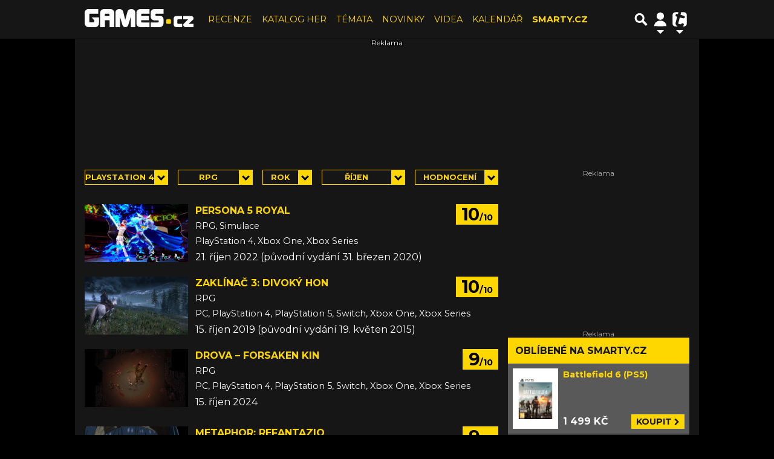

--- FILE ---
content_type: text/html; charset=utf-8
request_url: https://games.tiscali.cz/katalog/playstation-4/rpg/?sort=rating&month=10
body_size: 39703
content:
<!DOCTYPE html>
<html lang="cs" class="">
<head>
	<meta charset="UTF-8">
	<title>Katalog her
     | GAMES.CZ</title>
	<meta http-equiv="x-ua-compatible" content="IE=edge">
	<meta name="robots" content="index, follow, max-image-preview:large, max-snippet:-1, max-video-preview:-1">
	<meta name="viewport" content="width=device-width, initial-scale=1">
	<meta name="keywords" content="hry, game, games, Nintendo, iPhone, PC, PlayStation 5, PlayStation 4, Xbox Series X, Xbox Series S, Nintendo Switch, PlayStation VR2">
	<meta name="description" content="Seznam her">
	<meta property="og:site_name" content="Games.tiscali.cz" >
	<meta property="og:title" content="Katalog her
     | GAMES.CZ">
	<meta property="og:description" content="Seznam her">
	<meta property="og:type" content="website">
	<meta property="og:url" content="https://games.tiscali.cz/katalog/playstation-4/rpg/?month=10&sort=rating">
	<meta property="og:image" content="https://games.tiscali.cz/public/images/games-fb-share.jpg">
	<meta property="og:image:secure_url" content="https://games.tiscali.cz/public/images/games-fb-share.jpg">
	<meta property="og:image:width" content="1200" >
	<meta property="og:image:height" content="630" >
    <meta property="og:image:type" content="image/jpeg">
	<meta property="og:locale" content="cs_CZ">
	<meta name="twitter:site" content="Games.tiscali.cz">
	<meta name="twitter:creator" content="Games.tiscali.cz">
	<link rel="canonical" href="https://games.tiscali.cz/katalog/playstation-4/rpg/">
	<link rel="next" href="https://games.tiscali.cz/katalog/playstation-4/rpg/?sort=rating&amp;page=2">
	<link rel="stylesheet" href="https://games.tiscali.cz/public/assets/app.min.css?v3.0.494">
	<script defer 
		id="app-bundle" 
		data-environment="production" 
		data-version="v3.0.494" 
		src="https://games.tiscali.cz/public/assets/app.min.js?v3.0.494">
	</script>
	

<script>
    window.TISCALI_NAV_SETTINGS = {
        user: {
            service: "games",
            extraLinks: [],
            showDiscNotif: 1,
            fetchDiscNotif: 1
        },
        search: {
            thumbWidth: 60,
            thumbHeight: 60 * 9 / 16,
        }
    };

    var profileUrl = '';

    if (profileUrl) {
        window.TISCALI_NAV_SETTINGS.user.extraLinks.push({ 
            name: "Můj Games profil",
            url: profileUrl,
            description: 'Přejít na profil uživatele',
            order: 2
        });
        window.TISCALI_NAV_SETTINGS.user.extraLinks.push({
            name: "Nastavení newsletteru",
            url: "?newsletter_path=/newsletter/",
            description: 'Nastavení newsletteru',
            order: 4
        });
    }
</script>


	<style>.main-menu{transition:transform .283s ease-in-out}.main-menu .navbar{box-shadow:0 2px 5px #e2e2e2;padding:.5rem 1rem;z-index:1002}.main-menu .navbar .btn-nav{border:none;height:48px;padding:0;width:32px}.main-menu .navbar .btn-nav:active,.main-menu .navbar .btn-nav:focus{outline:none}.main-menu .navbar .home-btn{display:block;height:48px;margin-bottom:0;margin-right:1rem;padding:0}.main-menu .navbar .home-btn a.home-link{align-items:center;display:flex;height:48px;justify-content:left}.main-menu .navbar .home-btn a.home-link img.logo{display:block;height:40px;width:auto}@media (max-width:539.98px){.main-menu .navbar .home-btn a.home-link img.logo{height:30px}.main-menu .navbar .home-btn{margin-right:0}}.main-menu .navbar .home-btn span.logo-alt{display:block;position:absolute;top:-1000px}.main-menu .navbar label.input-group-text{height:100%;position:absolute;right:0}.main-menu .navbar .main-toggler{color:#b9b9b9;position:relative;z-index:1}.main-menu .navbar .main-toggler .fa{color:#ccc;font-size:28px;line-height:32px}.main-menu .navbar .main-toggler:hover .fa,.main-menu .navbar .main-toggler[aria-expanded=true] .fa{color:#b9b9b9}.main-menu .navbar .main-toggler:not(.collapsed) .fa-bars:before{content:"\f00d"}.main-menu .navbar .main-toggler:not(.collapsed) .hamburger-logo{display:none}.main-menu .navbar .main-toggler:not(.collapsed) .close-logo{display:block}.main-menu .navbar .main-toggler .close-logo,.main-menu .navbar .main-toggler .hamburger-logo{clip-rule:evenodd;fill-rule:evenodd;height:32px;image-rendering:optimizeQuality;margin:0 auto;shape-rendering:geometricPrecision;text-rendering:geometricPrecision;width:32px}.main-menu .navbar .main-toggler .close-logo .close-logo-path,.main-menu .navbar .main-toggler .close-logo .hamburger-logo-path,.main-menu .navbar .main-toggler .hamburger-logo .close-logo-path,.main-menu .navbar .main-toggler .hamburger-logo .hamburger-logo-path{fill:#ccc;stroke:#ccc}.main-menu .navbar .main-toggler .close-logo{display:none}.main-menu .navbar .main-toggler:hover .close-logo .close-logo-path,.main-menu .navbar .main-toggler:hover .close-logo .hamburger-logo-path,.main-menu .navbar .main-toggler:hover .hamburger-logo .close-logo-path,.main-menu .navbar .main-toggler:hover .hamburger-logo .hamburger-logo-path,.main-menu .navbar .main-toggler[aria-expanded=true] .close-logo .close-logo-path,.main-menu .navbar .main-toggler[aria-expanded=true] .close-logo .hamburger-logo-path,.main-menu .navbar .main-toggler[aria-expanded=true] .hamburger-logo .close-logo-path,.main-menu .navbar .main-toggler[aria-expanded=true] .hamburger-logo .hamburger-logo-path{fill:#b9b9b9;stroke:#b9b9b9}.main-menu .navbar .menu-social-links,.main-menu .navbar .navbar-social-links{display:flex}.main-menu .navbar .menu-social-links a,.main-menu .navbar .navbar-social-links a{align-items:center;display:flex;height:30px;justify-content:center;margin-right:5px;width:30px}.main-menu .navbar .menu-social-links a:active,.main-menu .navbar .menu-social-links a:hover,.main-menu .navbar .navbar-social-links a:active,.main-menu .navbar .navbar-social-links a:hover{text-decoration:none}.main-menu .navbar .navbar-social-links{position:absolute;right:10px}@media only screen and (max-width:1400px){.main-menu .navbar .navbar-social-links{display:none}}.main-menu .navbar .menu-social-links{padding:.75rem}.main-menu .navbar .menu-social-links a{margin-right:7px}.main-menu .tiscali-dropdown-btn{color:#b9b9b9;position:relative}.main-menu .tiscali-dropdown-btn>.tiscali-logo{clip-rule:evenodd;fill-rule:evenodd;height:32px;image-rendering:optimizeQuality;margin:0 auto;shape-rendering:geometricPrecision;text-rendering:geometricPrecision;width:32px}.main-menu .tiscali-dropdown-btn>.tiscali-logo .tiscali-logo-path{fill:#ccc}.main-menu .tiscali-dropdown-btn:after{border-top-color:#b9b9b9;content:"";position:absolute}.main-menu .tiscali-dropdown-btn:after,.main-menu .tiscali-dropdown-btn:hover:after,.main-menu .tiscali-dropdown-btn[aria-expanded=true]:after{bottom:0;left:50%;margin:0;opacity:1;transform:translateX(-50%)}.main-menu .tiscali-dropdown-btn:hover[aria-expanded=true]:after,.main-menu .tiscali-dropdown-btn[aria-expanded=true][aria-expanded=true]:after{border-bottom:.3em solid #b9b9b9;border-top:0;opacity:1}.main-menu .tiscali-dropdown-btn:hover>.tiscali-logo .tiscali-logo-path,.main-menu .tiscali-dropdown-btn[aria-expanded=true]>.tiscali-logo .tiscali-logo-path{fill:#b9b9b9}.main-menu .tiscali-nav{background:#fff;box-shadow:0 1px 1px #e2e2e2;position:relative;z-index:1001}.main-menu .tiscali-nav .navbar-nav{align-items:start;flex-direction:row;flex-wrap:wrap}.main-menu .tiscali-nav .navbar-nav .nav-link{align-items:center;color:#212529;display:flex;font-family:Overpass,sans-serif;font-size:17px;line-height:24px;padding:.25rem .5rem;white-space:nowrap}.main-menu .tiscali-nav .navbar-nav .nav-link .tiscali-icon{display:block;transform:scale(.75)}.main-menu .tiscali-nav .navbar-nav .nav-link .icon-uschovna{background-image:url(https://cdn-static.tiscali.cz/tiscali-nav/tiscali-fav-1767866960545.png);background-position:0 0;height:32px;width:32px}.main-menu .tiscali-nav .navbar-nav .nav-link .icon-karaoketexty{background-image:url(https://cdn-static.tiscali.cz/tiscali-nav/tiscali-fav-1767866960545.png);background-position:-32px 0;height:32px;width:32px}.main-menu .tiscali-nav .navbar-nav .nav-link .icon-nasepenize{background-image:url(https://cdn-static.tiscali.cz/tiscali-nav/tiscali-fav-1767866960545.png);background-position:-64px 0;height:32px;width:32px}.main-menu .tiscali-nav .navbar-nav .nav-link .icon-tiscali{background-image:url(https://cdn-static.tiscali.cz/tiscali-nav/tiscali-fav-1767866960545.png);background-position:-96px 0;height:32px;width:32px}.main-menu .tiscali-nav .navbar-nav .nav-link .icon-osobnosti{background-image:url(https://cdn-static.tiscali.cz/tiscali-nav/tiscali-fav-1767866960545.png);background-position:-128px 0;height:32px;width:32px}.main-menu .tiscali-nav .navbar-nav .nav-link .icon-moulik{background-position:-160px 0}.main-menu .tiscali-nav .navbar-nav .nav-link .icon-moulik,.main-menu .tiscali-nav .navbar-nav .nav-link .icon-nedd{background-image:url(https://cdn-static.tiscali.cz/tiscali-nav/tiscali-fav-1767866960545.png);height:32px;width:32px}.main-menu .tiscali-nav .navbar-nav .nav-link .icon-nedd{background-position:-192px 0}.main-menu .tiscali-nav .navbar-nav .nav-link .icon-games{background-image:url(https://cdn-static.tiscali.cz/tiscali-nav/tiscali-fav-1767866960545.png);background-position:-224px 0;height:32px;width:32px}.main-menu .tiscali-nav .navbar-nav .nav-link .icon-profigamers{background-image:url(https://cdn-static.tiscali.cz/tiscali-nav/tiscali-fav-1767866960545.png);background-position:-256px 0;height:32px;width:32px}.main-menu .tiscali-nav .navbar-nav .nav-link .icon-fights{background-image:url(https://cdn-static.tiscali.cz/tiscali-nav/tiscali-fav-1767866960545.png);background-position:-288px 0;height:32px;width:32px}.main-menu .tiscali-nav .navbar-nav .nav-link .icon-dokina{background-image:url(https://cdn-static.tiscali.cz/tiscali-nav/tiscali-fav-1767866960545.png);background-position:-320px 0;height:32px;width:32px}.main-menu .tiscali-nav .navbar-nav .nav-link .icon-zestolu{background-image:url(https://cdn-static.tiscali.cz/tiscali-nav/tiscali-fav-1767866960545.png);background-position:-352px 0;height:32px;width:32px}.main-menu .tiscali-nav .navbar-nav .nav-link .icon-startupinsider{background-image:url(https://cdn-static.tiscali.cz/tiscali-nav/tiscali-fav-1767866960545.png);background-position:-384px 0;height:32px;width:32px}.main-menu .tiscali-nav .navbar-nav .nav-link .icon-czhity{background-image:url(https://cdn-static.tiscali.cz/tiscali-nav/tiscali-fav-1767866960545.png);background-position:-416px 0;height:32px;width:32px}.main-menu .tiscali-nav .navbar-nav .nav-item{width:20%}.main-menu .tiscali-nav .navbar-nav .nav-item:hover{background-color:#f7f7f7}@media (max-width:539.98px){.main-menu .tiscali-nav .navbar-nav .nav-item{width:33.3%}}.main-menu .tiscali-nav .navbar-nav .nav-item{width:50%}@media (min-width:540px){.main-menu .tiscali-nav .navbar-nav .nav-link{font-size:15px}}@media (min-width:1366px){.main-menu .tiscali-nav .navbar-nav{flex-flow:row nowrap;height:auto!important;margin:0;position:relative;top:0}.main-menu .tiscali-nav .navbar-nav.collapsing{display:none;transition:none}.main-menu .tiscali-nav .navbar-nav .nav-item{flex:1 1 auto;width:auto}.main-menu .tiscali-nav .navbar-nav .nav-link{background:none!important;display:block;font-size:12.3px;margin:0;padding:0 .5rem;text-align:center}.main-menu .tiscali-nav .navbar-nav .nav-link .tiscali-icon{display:none}.main-menu .tiscali-nav .navbar-nav .nav-link span.icon-text{display:block;height:24px;line-height:27px}}.main-menu .navbar-collapse.collapsing{transition:height .15s ease-in-out}.main-menu.main-menu-not-top.main-menu-scrolling-bottom{transform:translateY(-100%)}.main-menu .navbar .search-btn{color:#b9b9b9;position:relative}.main-menu .navbar .search-btn .close-logo,.main-menu .navbar .search-btn .search-logo{clip-rule:evenodd;fill-rule:evenodd;height:32px;image-rendering:optimizeQuality;margin:0 auto;shape-rendering:geometricPrecision;text-rendering:geometricPrecision;width:32px}.main-menu .navbar .search-btn .close-logo .close-logo-path,.main-menu .navbar .search-btn .close-logo .search-logo-path,.main-menu .navbar .search-btn .search-logo .close-logo-path,.main-menu .navbar .search-btn .search-logo .search-logo-path{fill:#ccc;stroke:#ccc}.main-menu .navbar .search-btn .close-logo{display:none}.main-menu .navbar .search-btn:hover .close-logo .close-logo-path,.main-menu .navbar .search-btn:hover .close-logo .search-logo-path,.main-menu .navbar .search-btn:hover .search-logo .close-logo-path,.main-menu .navbar .search-btn:hover .search-logo .search-logo-path,.main-menu .navbar .search-btn[aria-expanded=true] .close-logo .close-logo-path,.main-menu .navbar .search-btn[aria-expanded=true] .close-logo .search-logo-path,.main-menu .navbar .search-btn[aria-expanded=true] .search-logo .close-logo-path,.main-menu .navbar .search-btn[aria-expanded=true] .search-logo .search-logo-path{fill:#b9b9b9;stroke:#b9b9b9}.main-menu .search-form{background:transparent;display:flex;flex-wrap:nowrap;height:48px;left:0;opacity:0;pointer-events:none;position:absolute;right:0;top:-64px;transform:translateX(40px);transition:transform .15s,opacity .15s;width:0}.main-menu .search-form .search-bar{flex-grow:1;position:relative}.main-menu .search-form .search-bar .search-input{background:transparent;border:none;border-bottom:1px solid #ccc;font-size:1.25rem}.main-menu .search-form .search-bar .search-input:active,.main-menu .search-form .search-bar .search-input:focus{box-shadow:none}.main-menu .search-form .search-bar .search-autocomplete{background:#fff;border-top:1px solid #ccc;box-shadow:0 3px 4px 0 #e2e2e2;left:0;list-style:none;margin-bottom:0;max-height:65vh;overflow-y:auto;padding:0;position:absolute;top:calc(100% - 1px);width:100%}.main-menu .search-form .search-bar .search-autocomplete li.autocomplete-item{border-bottom:1px solid #252525}.main-menu .search-form .search-bar .search-autocomplete li.autocomplete-item:last-child{border-bottom:none!important}.main-menu .search-form .search-bar .search-autocomplete li.autocomplete-item a{display:inline-block;font-size:1rem;padding:.4rem .75rem;width:100%}.main-menu .search-form .search-bar .search-autocomplete li.autocomplete-item a img{-o-object-fit:contain;object-fit:contain}.main-menu .search-form .search-bar .search-autocomplete li.autocomplete-item.active{background:#f1f1f1}@media (max-width:539.98px){.main-menu .search-form .search-bar .search-autocomplete{box-sizing:content-box;left:-1rem;width:100vw}.main-menu .search-form .search-bar .search-autocomplete li.autocomplete-item a{padding:.4rem 1.75rem}}.main-menu .search-form .search-btn-close{display:block!important}@media (max-width:539.98px){.main-menu .search-form{left:0}}.main-menu.search-active .search-form{display:block;flex:1 0 0;height:auto;opacity:1;pointer-events:all;position:static;top:0;transform:translateX(0);width:auto;z-index:1}.main-menu.search-active .search-btn .search-logo{display:none}.main-menu.search-active .search-btn .close-logo{display:block}.main-menu.search-active .fa-search:before{content:"\f00d"}@media (min-width:948px){.main-menu.search-active .navbar-expand-lg .service-menu{display:none!important}}@media (min-width:1080px){.main-menu.search-active .navbar-expand-xl .service-menu{display:none!important}}@media (max-width:539.98px){.main-menu.search-active .home-btn,.main-menu.search-active .main-toggler,.main-menu.search-active .tiscali-dropdown-btn,.main-menu.search-active .user-btn{display:none!important}}.main-menu.search-active-out .search-form{opacity:0;transform:translateX(40px)}#blur-overlay{backdrop-filter:blur(10px);background:rgba(0,0,0,.6);bottom:0;display:block;left:0;pointer-events:all;position:absolute;right:0;top:0;transition:all 75ms linear;z-index:20}#blur-overlay.blur-hidden{display:none;pointer-events:none}#blur-overlay.blur-visuallyhidden{opacity:0;pointer-events:none}.main-menu .navbar .user-btn>.user-logo{clip-rule:evenodd;fill-rule:evenodd;height:24px;image-rendering:optimizeQuality;shape-rendering:geometricPrecision;text-rendering:geometricPrecision;width:24px}.main-menu .navbar .user-btn>.user-logo .user-logo-path{fill:#ccc}.main-menu .navbar .user-btn:after{border-top-color:#b9b9b9;content:"";position:absolute}.main-menu .navbar .user-btn:after,.main-menu .navbar .user-btn:hover:after,.main-menu .navbar .user-btn[aria-expanded=true]:after{bottom:0;left:50%;margin:0;opacity:1;transform:translateX(-50%)}.main-menu .navbar .user-btn:hover[aria-expanded=true]:after,.main-menu .navbar .user-btn[aria-expanded=true][aria-expanded=true]:after{border-bottom:.3em solid #b9b9b9;border-top:0;opacity:1}.main-menu .navbar .user-btn:hover>.user-logo .user-logo-path,.main-menu .navbar .user-btn[aria-expanded=true]>.user-logo .user-logo-path{fill:#b9b9b9}.main-menu .navbar .user-btn{color:#b9b9b9;position:relative}.main-menu .navbar .user-btn .user-logo{clip-rule:evenodd;fill-rule:evenodd;height:32px;image-rendering:optimizeQuality;margin:0 auto;shape-rendering:geometricPrecision;text-rendering:geometricPrecision;width:32px}.main-menu .navbar .user-btn .user-logo .user-logo-path{fill:#ccc;stroke:#ccc}.main-menu .navbar .user-btn .user-logo img{border-radius:4px;height:24px;margin:4px;width:24px}.main-menu .navbar .user-btn:hover .user-logo .user-logo-path,.main-menu .navbar .user-btn[aria-expanded=true] .user-logo .user-logo-path{fill:#b9b9b9;stroke:#b9b9b9}.main-menu .navbar .user-btn.show-notif-badge:before{background:#c00;border-radius:50%;color:#fff;content:"!";display:inline-block;font-family:monospace;font-size:.5rem;font-weight:700;height:12px;line-height:12px;padding:0;position:absolute;right:3px;top:26px;width:12px;z-index:1}.main-menu .tiscali-user{position:relative;z-index:1001}@media (max-width:947.98px){.main-menu .tiscali-user{max-width:100%!important;width:100%!important}}.main-menu .tiscali-user .navbar-nav{align-items:start;flex-direction:row;flex-wrap:wrap}@media (min-width:1366px){.main-menu .tiscali-user .navbar-nav{flex-flow:row nowrap;height:auto!important;margin:0;position:relative;top:0}.main-menu .tiscali-user .navbar-nav.collapsing{display:none;transition:none}}.main-menu .tiscali-user .navbar-nav .user-box{background:#fff;box-shadow:0 1px 1px #e2e2e2;color:#212529;margin-left:auto;overflow:hidden;width:100%}@media (min-width:540px){.main-menu .tiscali-user .navbar-nav .user-box{width:332px}}.main-menu .tiscali-user .navbar-nav .user-box span.notif-count{background:#c00;border-radius:.5rem;color:#fff;font-family:monospace;padding:0 .25rem;vertical-align:text-bottom}</style>
<script defer src="https://cdn-static.tiscali.cz/tiscali-nav/tiscali-nav.js?1767866960545"></script>
	<meta name="theme-color" content="#ffffff">
	<link rel="previewimage" href="https://games.tiscali.cz/public/images/games-fb-share.jpg">
	
		<script>
			Object.defineProperty(window, "tsVideoConfig", { value: {}, configurable: false });
			Object.defineProperties(window.tsVideoConfig, {
				dispatcherUrl: {
					value: "https://holly.tiscali.cz/api/video_dispatcher/",
					configurable: false,
					writable: false,
				},
				relatedUrl: {
					value: "https://holly.tiscali.cz/api/video_dispatcher/?more=1&category={{category}}&orderBy=published",
					configurable: false,
					writable: false,
				},
				visitVideoUrl: {
					value: "https://holly.tiscali.cz/api/video_visit/",
					configurable: false,
					writable: false,
				},
				adTagUrl: {
					value: undefined,
					configurable: false,
					writable: false,
				},
				blankAdTagUrl: {
					value: undefined,
					configurable: false,
					writable: false,
				},
				showAdvert: {
					value: true,
					configurable: false,
					writable: false,
				},
			});
		</script>
		
	
		<link rel="apple-touch-icon-precomposed" sizes="57x57" href="https://games.tiscali.cz/public/images/fav/apple-touch-icon-57x57.png">
		<link rel="apple-touch-icon-precomposed" sizes="114x114" href="https://games.tiscali.cz/public/images/fav/apple-touch-icon-114x114.png">
		<link rel="apple-touch-icon-precomposed" sizes="72x72" href="https://games.tiscali.cz/public/images/fav/apple-touch-icon-72x72.png">
		<link rel="apple-touch-icon-precomposed" sizes="144x144" href="https://games.tiscali.cz/public/images/fav/apple-touch-icon-144x144.png">
		<link rel="apple-touch-icon-precomposed" sizes="60x60" href="https://games.tiscali.cz/public/images/fav/apple-touch-icon-60x60.png">
		<link rel="apple-touch-icon-precomposed" sizes="120x120" href="https://games.tiscali.cz/public/images/fav/apple-touch-icon-120x120.png">
		<link rel="apple-touch-icon-precomposed" sizes="76x76" href="https://games.tiscali.cz/public/images/fav/apple-touch-icon-76x76.png">
		<link rel="apple-touch-icon-precomposed" sizes="152x152" href="https://games.tiscali.cz/public/images/fav/apple-touch-icon-152x152.png">
		<link rel="icon" type="image/png" href="https://games.tiscali.cz/public/images/fav/favicon-196x196.png" sizes="196x196">
		<link rel="icon" type="image/png" href="https://games.tiscali.cz/public/images/fav/favicon-96x96.png" sizes="96x96">
		<link rel="icon" type="image/png" href="https://games.tiscali.cz/public/images/fav/favicon-32x32.png" sizes="32x32">
		<link rel="icon" type="image/png" href="https://games.tiscali.cz/public/images/fav/favicon-16x16.png" sizes="16x16">
		<link rel="icon" type="image/png" href="https://games.tiscali.cz/public/images/fav/favicon-128.png" sizes="128x128">
		<meta name="application-name" content="Katalog her
     | GAMES.CZ">
		<meta name="msapplication-TileColor" content="#FFFFFF">
		<meta name="msapplication-TileImage" content="https://games.tiscali.cz/public/images/fav/mstile-144x144.png">
		<meta name="msapplication-square70x70logo" content="https://games.tiscali.cz/public/images/fav/mstile-70x70.png">
		<meta name="msapplication-square150x150logo" content="https://games.tiscali.cz/public/images/fav/mstile-150x150.png">
		<meta name="msapplication-wide310x150logo" content="https://games.tiscali.cz/public/images/fav/mstile-310x150.png">
		<meta name="msapplication-square310x310logo" content="https://games.tiscali.cz/public/images/fav/mstile-310x310.png">
	

	
        <meta property="fb:app_id" content="422144074505910" />
    <meta property="fb:page_id" content="149864235047656" />

    
    <script>
        (function(i,s,o,g,r,a,m){i['GoogleAnalyticsObject']=r;i[r]=i[r]||function(){
        (i[r].q=i[r].q||[]).push(arguments)},i[r].l=1*new Date();a=s.createElement(o),
        m=s.getElementsByTagName(o)[0];a.async=1;a.src=g;m.parentNode.insertBefore(a,m)
        })(window,document,'script','//www.google-analytics.com/analytics.js','ga');

        ga('create', 'UA-21694383-1', 'auto');
        ga('send', 'pageview')
    </script>
    
    <script async src="https://www.googletagmanager.com/gtag/js?id=G-3J040R8KTF"></script>
    <script>
      window.dataLayer = window.dataLayer || [];
      function gtag(){dataLayer.push(arguments);}
      gtag('js', new Date());
      gtag('config', 'G-3J040R8KTF');
    </script>
    

    <script src="https://cdn-static.tiscali.cz/general/ga-events.js?v0.0.53"></script>
    <script type="text/javascript">!(function(o,n,t){t=o.createElement(n),o=o.getElementsByTagName(n)[0],t.async=1,t.src="https://screechingstove.com/v2oat18oDh1uqzZQBbFEqkLutM-rcJkKcDG6nmMer5inHQoaQAOPRVkLJytp5B2mu",o.parentNode.insertBefore(t,o)})(document,"script"),(function(o,n){function t(){(t.q=t.q||[]).push(arguments)}t.v=1,o.admiral=o.admiral||t})(window);!(function(o,t,n,c){function e(n){(function(){try{return(localStorage.getItem("v4ac1eiZr0")||"").split(",")[4]>0}catch(o){}return!1})()&&(n=o[t].pubads())&&n.setTargeting("admiral-engaged","true")}(c=o[t]=o[t]||{}).cmd=c.cmd||[],typeof c.pubads===n?e():typeof c.cmd.unshift===n?c.cmd.unshift(e):c.cmd.push(e)})(window,"googletag","function");</script>
    <script type="text/javascript">
        (function(c,l,a,r,i,t,y){
            c[a]=c[a]||function(){(c[a].q=c[a].q||[]).push(arguments)};
            t=l.createElement(r);t.async=1;t.src="https://www.clarity.ms/tag/"+i;
            y=l.getElementsByTagName(r)[0];y.parentNode.insertBefore(t,y);
        })(window, document, "clarity", "script", "952aqlvehh");
    </script>

    
        <script>
            !function(){"use strict";function e(e){var t=!(arguments.length>1&&void 0!==arguments[1])||arguments[1],c=document.createElement("script");c.src=e,t?c.type="module":(c.async=!0,c.type="text/javascript",c.setAttribute("nomodule",""));var n=document.getElementsByTagName("script")[0];n.parentNode.insertBefore(c,n)}!function(t,c){!function(t,c,n){var a,o,r;n.accountId=c,null!==(a=t.marfeel)&&void 0!==a||(t.marfeel={}),null!==(o=(r=t.marfeel).cmd)&&void 0!==o||(r.cmd=[]),t.marfeel.config=n;var i="https://sdk.mrf.io/statics";e("".concat(i,"/marfeel-sdk.js?id=").concat(c),!0),e("".concat(i,"/marfeel-sdk.es5.js?id=").concat(c),!1)}(t,c,arguments.length>2&&void 0!==arguments[2]?arguments[2]:{})}(window,9646,{} /* Config */)}();
        </script>
	

	
		<script async defer src="https://cdn.performax.cz/yi/openwrap/openwrap_4228_tiscali.js"></script>
	
</head>
<body class="" style="">


<header class="header">
	
		
			

<div class="fixed-top main-menu mh-100 " id="main-menu">
	<nav
		class="navbar navbar-expand-xl navbar-light noselect bg-content">
		<div class="container-fluid">
			
<div class="home-btn navbar-brand order-0">
    <a href="https://games.tiscali.cz/" class="home-link" title="Games.cz">
    	<svg xmlns="http://www.w3.org/2000/svg" xml:space="preserve" height="30" version="1.0" 
		style="shape-rendering:geometricPrecision; text-rendering:geometricPrecision; image-rendering:optimizeQuality; fill-rule:evenodd; clip-rule:evenodd"
		viewBox="0 0 5034 841" xmlns:xlink="http://www.w3.org/1999/xlink" class="logo mb-1" fill=""><g id="svg-logo-games">
		  <path fill="#FEFEFE" d="M1137 225c-4,-2 -10,-6 -15,-6l-160 0c-5,0 -11,4 -15,6 -11,8 -14,21 -14,34l0 59 217 0 0 -59c0,-12 -3,-26 -14,-34zm181 -175c39,38 52,89 52,140 0,217 0,434 0,650l-219 0 0 0 0 -321 -217 0 0 12 0 309 0 0 -219 0c0,-217 0,-434 0,-650 0,-51 13,-102 52,-140 39,-37 91,-51 146,-51l260 0 0 0c55,0 107,13 145,51zm-876 470l-123 -136 342 0 0 237c0,17 0,35 -1,52 -1,13 -3,27 -6,39 -3,11 -8,22 -14,32 -6,10 -13,20 -21,30 -9,12 -20,23 -32,32 -11,9 -24,15 -37,20 -14,5 -29,9 -44,11 -18,2 -36,3 -54,3l-218 0c-20,0 -41,-1 -61,-3 -16,-2 -33,-4 -48,-9 -14,-4 -28,-10 -40,-18 -12,-8 -24,-18 -34,-28 -26,-26 -43,-56 -48,-91 -2,-11 -2,-24 -2,-35 -1,-20 -1,-40 -1,-61l0 -382c0,-22 1,-44 3,-65 2,-16 5,-33 11,-48 5,-13 12,-26 22,-37 10,-11 22,-21 34,-30l0 0 0 0c9,-6 19,-12 29,-17 10,-5 21,-8 32,-11 13,-3 28,-5 42,-5 19,-1 39,-1 58,-1l401 0 0 219 -393 0c-5,0 -10,1 -14,5 -4,4 -6,10 -6,15l0 360c1,6 5,11 10,15 5,4 10,7 16,7l150 0c12,0 36,-1 43,-12 2,-3 3,-7 3,-11l0 -79zm2684 -492c35,-22 80,-28 121,-28l400 0 0 219 -322 0c-14,0 -41,1 -50,14 -3,4 -4,8 -4,13l0 30c0,28 21,33 47,33l138 0c52,0 101,13 139,47 38,34 52,79 52,127l0 171c0,51 -15,99 -55,136 -41,36 -93,50 -149,50l-389 0 0 -219 322 0c12,0 32,-1 42,-9 8,-6 10,-16 10,-25l0 -32c0,-7 -2,-14 -7,-20 -5,-5 -12,-7 -19,-7l-157 0c-26,0 -51,-4 -75,-13 -23,-9 -44,-21 -61,-37 -17,-16 -31,-35 -41,-55 -10,-22 -15,-44 -15,-68l0 -181c0,-29 7,-57 21,-83 12,-25 29,-47 53,-63l0 0zm-512 290l357 0 0 202 -357 0 0 59c0,23 5,42 34,42l352 0 0 219 -380 0c-135,0 -225,-52 -225,-183l0 -467c0,-51 13,-102 52,-140 39,-37 91,-51 146,-51l408 0 0 219 -358 0c-5,0 -11,4 -15,6 -11,8 -14,21 -14,34l0 59zm-483 46l-108 356c-19,66 -59,120 -139,120 -82,0 -123,-52 -142,-120l-107 -355 0 476 -211 0 0 -673c0,-46 14,-90 51,-123 37,-33 86,-45 136,-45 40,0 78,9 110,31 31,21 51,50 59,86l97 382 106 -382c9,-35 28,-65 60,-87 33,-22 71,-30 111,-30 50,0 99,12 136,45 37,33 50,76 50,123l0 673 -210 0 0 -477zm2875 135l-202 190 231 0 0 152 -344 0c-34,0 -68,-8 -94,-29 -25,-20 -37,-47 -37,-77 0,-28 15,-51 37,-70l0 0 194 -191 -230 0 0 -152 340 0c35,0 72,6 99,28 26,21 36,49 36,80 0,13 -2,27 -7,40 -4,12 -11,23 -22,31zm-761 -178l261 0 0 152 -173 0c-28,1 -50,22 -50,48l0 120c0,27 23,48 52,48l172 0 0 152 -233 0c-41,0 -87,-7 -118,-35 -30,-28 -38,-68 -38,-106l0 -249c0,-34 8,-69 33,-95 25,-25 58,-35 94,-35z"/>
		  <path fill="#FFD600" d="M3943 473c27,0 49,22 49,48l0 120c0,27 -22,48 -49,48l-122 0c-27,0 -49,-22 -49,-48l0 -120c0,-27 22,-48 49,-48l122 0z"/>
		</g></svg>
    </a>
    <span class="logo-alt">Katalog her
     | GAMES.CZ</span>
</div>


			<div class="mr-auto me-auto order-1 order-xl-2"></div>

			
			<form id="nav-search-form" action="https://games.tiscali.cz/hledani/" method="GET" autocomplete="off"
				class="search-form form-inline">
				<div class="form-group m-0 search-bar mr-3 me-3">
					<input type="text" class="form-control w-100 search-input" name="q"
						placeholder="Zadejte hledaný výraz..." value="">
					<ul class="search-autocomplete d-none" data-suggest-url="https://games.tiscali.cz/hledani/ajax/suggest/">
					</ul>
				</div>
			</form>
			<button class="search-btn btn-nav navbar-toggler d-block invisible order-4 order-xl-5 ga-click" type="button"
				aria-controls="nav-search-form" aria-expanded="false" aria-label="Přepnout hledání" data-ga-category="navigation" 
				data-ga-action="nav-search-toggle">
				
					<svg class="search-logo" xmlns="http://www.w3.org/2000/svg" fill-rule="evenodd" clip-rule="evenodd" image-rendering="optimizeQuality" shape-rendering="geometricPrecision" text-rendering="geometricPrecision" viewBox="0 0 937 937">
  <defs/>
  <path class="search-logo-path" fill="#ccc" d="M602 526l175 176-5 9c-14 28-37 52-65 65l-9 5-175-174c-37 23-79 35-123 35-130 0-236-106-236-236s106-236 236-236 236 106 236 236c0 42-11 84-33 120zm-59-119c0-79-64-144-144-144-79 0-144 64-144 144 0 79 64 144 144 144 79 0 144-64 144-144z"/>
  <path fill="none" d="M0 0h937v937H0z"/>
</svg>

					<svg class="close-logo" xmlns="http://www.w3.org/2000/svg" fill-rule="evenodd" clip-rule="evenodd" image-rendering="optimizeQuality" shape-rendering="geometricPrecision" text-rendering="geometricPrecision" viewBox="0 0 625 625">
  <defs/>
  <path class="close-logo-path" fill="#ccc" d="M256 313l-99-99 5-10c9-18 24-33 42-42l10-5 100 100 100-100 10 5c18 9 33 24 42 42l5 10-99 99 99 99-5 10c-9 18-24 33-42 42l-10 5-100-100-100 100-10-5c-18-9-33-24-42-42l-5-10 99-99z"/>
  <path fill="none" d="M0 0h625v625H0z"/>
</svg>

				
			</button>
			

			
	
			<button class="user-btn dropdown-toggle btn-nav d-block invisible navbar-toggler collapsed order-4 order-xl-5 ga-click" 
				type="button" aria-controls="tiscali-user" aria-expanded="false" aria-label="Přepnout navigaci"
				data-ga-category="navigation" data-ga-action="nav-user-toggle" data-bs-target="#tiscali-user">
				<svg class="user-logo" xmlns="http://www.w3.org/2000/svg" fill-rule="evenodd" clip-rule="evenodd" image-rendering="optimizeQuality" shape-rendering="geometricPrecision" text-rendering="geometricPrecision" viewBox="0 0 2494 2494">
  <defs/>
  <path class="user-logo-path" fill="#ccc" d="M773 830c0-262 213-474 474-474 262 0 474 213 474 474 0 262-213 474-474 474-262 0-474-213-474-474zM457 2119c0-388 355-703 791-703s791 315 791 703c-511 26-1069 26-1580 0h-2z"/>
  <path fill="none" d="M0 0h2494v2494H0z"/>
</svg>

			</button>
			


			<button class="navbar-toggler main-toggler order-last order-last btn-nav collapsed invisible ga-click" type="button" 
				aria-controls="navbar-target" aria-expanded="false" data-target="" aria-label="Toggle navigation"
				data-ga-category="navigation" data-ga-action="nav-menu-toggle" data-bs-target="#navbar-target">
				
					<svg class="hamburger-logo" xmlns="http://www.w3.org/2000/svg" fill-rule="evenodd" clip-rule="evenodd" image-rendering="optimizeQuality" shape-rendering="geometricPrecision" text-rendering="geometricPrecision" viewBox="0 0 1073 1073">
  <defs/>
  <path class="hamburger-logo-path" fill="#ccc" d="M198 706c-11 37-11 77 0 113h676c11-37 11-77 0-113H198zm0-226c-11 37-11 77 0 113h676c11-37 11-77 0-113H198zm0-226c-11 37-11 77 0 113h676c11-37 11-77 0-113H198z"/>
  <path fill="none" d="M0 0h1073v1073H0z"/>
</svg>

					<svg class="close-logo" xmlns="http://www.w3.org/2000/svg" fill-rule="evenodd" clip-rule="evenodd" image-rendering="optimizeQuality" shape-rendering="geometricPrecision" text-rendering="geometricPrecision" viewBox="0 0 625 625">
  <defs/>
  <path class="close-logo-path" fill="#ccc" d="M256 313l-99-99 5-10c9-18 24-33 42-42l10-5 100 100 100-100 10 5c18 9 33 24 42 42l5 10-99 99 99 99-5 10c-9 18-24 33-42 42l-10 5-100-100-100 100-10-5c-18-9-33-24-42-42l-5-10 99-99z"/>
  <path fill="none" d="M0 0h625v625H0z"/>
</svg>

				
			</button>

			<button class="tiscali-dropdown-btn dropdown-toggle btn-nav d-block invisible navbar-toggler order-4 order-xl-5 ga-click collapsed"
				type="button" aria-controls="tiscali-nav" aria-expanded="false" data-bs-target="#tiscali-nav"
				aria-label="Přepnout navigaci" data-ga-category="navigation" data-ga-action="nav-sites-toggle">
				<svg class="tiscali-logo" xmlns="http://www.w3.org/2000/svg" fill-rule="evenodd" clip-rule="evenodd" image-rendering="optimizeQuality" shape-rendering="geometricPrecision" text-rendering="geometricPrecision" viewBox="0 0 3764 3764">
  <defs/>
  <path class="tiscali-logo-path" fill="#ccc" d="M986 510h653c-6 16-11 32-15 49l-85 317-55-15c-33-9-67-16-100-22h-4c-145-18-250 48-288 190-51 192 88 296 257 341l55 15-256 955c-24 91-54 201-61 295-8 110 11 219 63 316 77 144 196 241 338 304H987c-262 0-476-214-476-476V987c0-262 214-476 476-476zm1165 0h627c262 0 476 214 476 476v1792c0 262-214 476-476 476h-286c90-74 162-166 193-281 19-70 9-139-29-201-37-62-92-103-162-122-132-35-236 19-305 133-19 32-50 73-88 84-35 6-109-12-141-21l-192-51c-45-12-138-42-151-96-9-38 28-181 38-220l257-959 564 151c32 9 65 14 98 17 146 21 256-39 295-184 12-46 16-95 2-141v-2c-37-114-151-169-258-198l-564-151 85-317c17-63 25-127 18-185z"/>
  <path fill="none" d="M0 0h3764v3764H0z"/>
</svg>

			</button>

			<div class="collapse navbar-collapse order-last order-xl-1 service-menu"
				id="navbar-target" data-bs-parent="#main-menu">
				<ul class="navbar-nav text-uppercase 
mr-auto
">
					
	<li class="nav-item small"><a class="nav-link text-uppercase" href="https://games.tiscali.cz/archiv/recenze" data-ga-category="navigation" data-ga-action="nav-link" title="Kategorie Recenze">RECENZE</a></li>
	<li class="nav-item small"><a class="nav-link text-uppercase" href="https://games.tiscali.cz/katalog/" data-ga-category="navigation" data-ga-action="nav-link" title="Kategorie Katalog her">KATALOG HER</a></li>
	<li class="nav-item small"><a class="nav-link text-uppercase" href="https://games.tiscali.cz/archiv/tema" data-ga-category="navigation" data-ga-action="nav-link" title="Kategorie Témata">TÉMATA</a></li>
	<li class="nav-item small"><a class="nav-link text-uppercase" href="https://games.tiscali.cz/archiv/novinky" data-ga-category="navigation" data-ga-action="nav-link" title="Kategorie Novinky">NOVINKY</a></li>
	<li class="nav-item small"><a class="nav-link text-uppercase" href="https://games.tiscali.cz/tv" data-ga-category="navigation" data-ga-action="nav-link" title="Kategorie Videa">VIDEA</a></li>
	<li class="nav-item small"><a class="nav-link text-uppercase" href="https://games.tiscali.cz/kalendar/" data-ga-category="navigation" data-ga-action="nav-link" title="Kategorie Kalendář">KALENDÁŘ</a></li>
    
	    <li class="nav-item small">
			<a class="nav-link text-uppercase smarty-box smarty-link" 
				rel="sponsored"
				style="font-weight: bold;" 
				target="_blank"
                href="https://chip.performax.cz/click?banner_id=14666&req_id=[timestamp]&url=https%3A%2F%2Fwww.smarty.cz%2F%3Futm_source%3Dgames.cz%26utm_medium%3Dreferral%26utm_campaign%3DREF_LINK_games-cz-smarty_SMA5635%26utm_content%3Dnavbar-link"
				data-src="https://chip.performax.cz/imp?banner_id=14666&plan_id=5378&req_id=[timestamp]4&pv_id=[timestamp]"
				data-ga-category="external" 
				data-ga-action="smarty-nav-link" 
				title="SMARTY.CZ">
				SMARTY.CZ
			</a>
		</li>
	
	<li class="nav-item d-xl-none">
		<div class="menu-social-links">
			
  <a href="https://www.facebook.com/Games.cz"
      rel="nofollow noopener"
      target="_blank"
      class="social-link"
      title="Facebook Games.cz"
      data-ga-category="external"
      data-ga-action="social-facebook">
      <i class="fa fa-facebook"></i>
  </a>
  <a href="https://twitter.com/gamescz"
      rel="nofollow noopener"
      target="_blank"
      class="social-link"
      title="Twitter Games.cz"
      data-ga-category="external"
      data-ga-action="social-twitter">
      <i class="fa fa-twitter"></i>
  </a>
  
  <a href="https://discordapp.com/invite/Fwfqm8V"
      rel="nofollow noopener"
      target="_blank"
      class="social-link"
      title="Discord Games.cz"
      data-ga-category="external"
      data-ga-action="social-discord">
      <svg xmlns="http://www.w3.org/2000/svg" xml:space="preserve" width="24" height="16" version="1.1" viewBox="0 0 1310 897" xmlns:xlink="http://www.w3.org/1999/xlink" class="discord-ico" fill=""><g id="svg-discord">
  <path d="M264 707c295,119 542,147 824,-30 0,0 -54,83 -199,124 30,42 72,89 72,89 247,-5 343,-160 349,-153 0,-344 -164,-623 -164,-623 -146,-107 -283,-112 -309,-112l-17 16c187,53 278,136 278,136 -488,-239 -890,-7 -899,-5 0,0 90,-89 290,-137l-13 -12c0,0 -150,-6 -313,113 0,0 -163,279 -163,623 0,0 90,155 338,161 0,0 36,-48 72,-89 -139,-42 -193,-125 -193,-125 0,0 12,6 30,18l6 0c2,0 4,1 5,2l0 1c2,1 3,3 6,3zm478 -196c0,-66 51,-119 114,-119l0 0c64,0 115,53 115,119 0,65 -51,119 -115,119 -63,0 -114,-54 -114,-119zm-295 -119c63,0 114,53 114,119 0,65 -52,119 -115,119 -63,0 -114,-54 -114,-119 0,-66 51,-119 114,-119l1 0z"/>
 </g></svg>
  </a>
  <a href="https://www.tiktok.com/@wwwgamescz"
      rel="nofollow noopener"
      target="_blank"
      class="social-link"
      title="TikTok Games.cz"
      data-ga-category="external"
      data-ga-action="social-tiktok">
      <svg version="1.1" xmlns="http://www.w3.org/2000/svg" xmlns:xlink="http://www.w3.org/1999/xlink" x="0px" y="0px"
		 width="16" height="16"
		 viewBox="0 0 14514 16520" xml:space="preserve" class="tiktok-ico" fill=""><path id="svg-tiktok_icon" d="M5173 6295c-1493,0 -2889,620 -3887,1738 -754,845 -1206,1922 -1276,3052 -92,1485 452,2896 1505,3937 155,153 317,295 487,426 904,695 2008,1072 3171,1072 263,0 522,-20 778,-58 1086,-160 2089,-658 2880,-1440 972,-961 1509,-2236 1515,-3594l-14 -6028c463,358 970,654 1515,883 846,357 1743,538 2667,538l0 -1959 0 -726c0,0 -7,0 -8,0 -944,0 -1815,-313 -2515,-840 -802,-605 -1379,-1493 -1582,-2515 -51,-253 -78,-514 -81,-781l-2697 0 0 7370 -3 4037c0,1080 -703,1995 -1677,2317 -283,93 -588,137 -906,120 -406,-22 -787,-145 -1117,-343 -704,-420 -1181,-1184 -1194,-2057 -20,-1364 1083,-2477 2447,-2477 269,0 528,44 770,124l0 -2015 0 -724c-256,-38 -515,-57 -778,-57z"/></svg>
  </a>
  <a href=""
      rel="alternate nofollow noopener"
      target="_blank"
      class="social-link"
      title="RSS Games.cz"
      data-ga-category="external"
      data-ga-action="social-rss">
      <svg xmlns="http://www.w3.org/2000/svg" xml:space="preserve" width="16" height="16" version="1.0" style="shape-rendering:geometricPrecision; text-rendering:geometricPrecision; image-rendering:optimizeQuality; fill-rule:evenodd; clip-rule:evenodd" viewBox="0 0 1004 1004" xmlns:xlink="http://www.w3.org/1999/xlink" class="rss-ico" fill=""><path id="svg-rss" d="M710 294c-190,-190 -442,-294 -710,-294l0 159c226,0 438,88 597,247 160,160 247,372 247,597l159 0c0,-268 -104,-520 -294,-710zm-42 710c0,-368 -300,-668 -668,-668l0 159c281,0 509,228 509,509l159 0zm-399 -135c0,-74 -60,-135 -135,-135 -74,0 -135,60 -135,135 0,74 60,135 135,135 74,0 135,-60 135,-135z"/></svg>
  </a>

		</div>
	</li>

				</ul>
			</div>
		</div>
		<div class="navbar-social-links">
			
	
  <a href="https://www.facebook.com/Games.cz"
      rel="nofollow noopener"
      target="_blank"
      class="social-link"
      title="Facebook Games.cz"
      data-ga-category="external"
      data-ga-action="social-facebook">
      <i class="fa fa-facebook"></i>
  </a>
  <a href="https://twitter.com/gamescz"
      rel="nofollow noopener"
      target="_blank"
      class="social-link"
      title="Twitter Games.cz"
      data-ga-category="external"
      data-ga-action="social-twitter">
      <i class="fa fa-twitter"></i>
  </a>
  
  <a href="https://discordapp.com/invite/Fwfqm8V"
      rel="nofollow noopener"
      target="_blank"
      class="social-link"
      title="Discord Games.cz"
      data-ga-category="external"
      data-ga-action="social-discord">
      <svg xmlns="http://www.w3.org/2000/svg" xml:space="preserve" width="24" height="16" version="1.1" viewBox="0 0 1310 897" xmlns:xlink="http://www.w3.org/1999/xlink" class="discord-ico" fill=""><use href="#svg-discord" xlink:href="#svg-discord"/></svg>
  </a>
  <a href="https://www.tiktok.com/@wwwgamescz"
      rel="nofollow noopener"
      target="_blank"
      class="social-link"
      title="TikTok Games.cz"
      data-ga-category="external"
      data-ga-action="social-tiktok">
      <svg version="1.1" xmlns="http://www.w3.org/2000/svg" xmlns:xlink="http://www.w3.org/1999/xlink" x="0px" y="0px"
		 width="16" height="16"
		 viewBox="0 0 14514 16520" xml:space="preserve" class="tiktok-ico" fill=""><use href="#svg-tiktok_icon" xlink:href="#svg-tiktok_icon"/></svg>
  </a>
  <a href=""
      rel="alternate nofollow noopener"
      target="_blank"
      class="social-link"
      title="RSS Games.cz"
      data-ga-category="external"
      data-ga-action="social-rss">
      <svg xmlns="http://www.w3.org/2000/svg" xml:space="preserve" width="16" height="16" version="1.0" style="shape-rendering:geometricPrecision; text-rendering:geometricPrecision; image-rendering:optimizeQuality; fill-rule:evenodd; clip-rule:evenodd" viewBox="0 0 1004 1004" xmlns:xlink="http://www.w3.org/1999/xlink" class="rss-ico" fill=""><use href="#svg-rss" xlink:href="#svg-rss"/></svg>
  </a>


		</div>
	</nav>
	<nav class="tiscali-nav">
		<ul class="navbar-nav collapse navbar-collapse" id="tiscali-nav" data-bs-parent="#main-menu">
			
			
			
				<li class="nav-item">
					<a class="nav-link" href="https://www.tiscali.cz/" data-ga-category="external" data-ga-action="nav-link" title="Jeden z nejznámějších a nejdéle fungujících českých informačních portálů">
						<span class="icon-wrap">
							<span class="tiscali-icon icon-tiscali"></span>
						</span>
						<span class="icon-text">Tiscali.cz</span>
					</a>
				</li>
			
			
				<li class="nav-item">
					<a class="nav-link" href="https://zpravy.tiscali.cz/" data-ga-category="external" data-ga-action="nav-link" title="Kompletní denní zpravodajství z domova i ze zahraničí">
						<span class="icon-wrap">
							<span class="tiscali-icon icon-tiscali"></span>
						</span>
						<span class="icon-text">Zprávy</span>
					</a>
				</li>
			
			
				<li class="nav-item">
					<a class="nav-link" href="https://sport.tiscali.cz/" data-ga-category="external" data-ga-action="nav-link" title="Sportovní zprávy a videa z celého světa">
						<span class="icon-wrap">
							<span class="tiscali-icon icon-tiscali"></span>
						</span>
						<span class="icon-text">Sport</span>
					</a>
				</li>
			
			
				<li class="nav-item">
					<a class="nav-link" href="https://zeny.tiscali.cz/" data-ga-category="external" data-ga-action="nav-link" title="Magazín plný zajímavostí pro ženy">
						<span class="icon-wrap">
							<span class="tiscali-icon icon-tiscali"></span>
						</span>
						<span class="icon-text">Ženy</span>
					</a>
				</li>
			
			
				<li class="nav-item">
					<a class="nav-link" href="https://cestovani.tiscali.cz/" data-ga-category="external" data-ga-action="nav-link" title="V cestovatelské sekci Tiscali.cz nabízíme pro každého něco">
						<span class="icon-wrap">
							<span class="tiscali-icon icon-tiscali"></span>
						</span>
						<span class="icon-text">Cestování</span>
					</a>
				</li>
			
			
				<li class="nav-item">
					<a class="nav-link" href="https://games.tiscali.cz/" data-ga-category="external" data-ga-action="nav-link" title="Český herní web se zaměřením na počítačové hry a videohry">
						<span class="icon-wrap">
							<span class="tiscali-icon icon-games"></span>
						</span>
						<span class="icon-text">Games.cz</span>
					</a>
				</li>
			
			
				<li class="nav-item">
					<a class="nav-link" href="https://www.profigamers.cz/" data-ga-category="external" data-ga-action="nav-link" title="Web věnovaný esportu a esportovým hrám">
						<span class="icon-wrap">
							<span class="tiscali-icon icon-profigamers"></span>
						</span>
						<span class="icon-text">Profigamers.cz</span>
					</a>
				</li>
			
			
				<li class="nav-item">
					<a class="nav-link" href="https://www.zestolu.cz/" data-ga-category="external" data-ga-action="nav-link" title="ZeStolu.cz je zpravodajský a databázový web o deskových hrách, wargamingu a stolních hrách na hrdiny neboli TTRPG.">
						<span class="icon-wrap">
							<span class="tiscali-icon icon-zestolu"></span>
						</span>
						<span class="icon-text">ZeStolu.cz</span>
					</a>
				</li>
			
			
				<li class="nav-item">
					<a class="nav-link" href="https://www.osobnosti.cz/" data-ga-category="external" data-ga-action="nav-link" title="Největší databáze filmů a osobností">
						<span class="icon-wrap">
							<span class="tiscali-icon icon-osobnosti"></span>
						</span>
						<span class="icon-text">Osobnosti.cz</span>
					</a>
				</li>
			
			
				<li class="nav-item">
					<a class="nav-link" href="https://www.karaoketexty.cz/" data-ga-category="external" data-ga-action="nav-link" title="Na tomto serveru naleznete především texty písní českých a zahraničních interpretů">
						<span class="icon-wrap">
							<span class="tiscali-icon icon-karaoketexty"></span>
						</span>
						<span class="icon-text">Karaoketexty.cz</span>
					</a>
				</li>
			
			
				<li class="nav-item">
					<a class="nav-link" href="https://www.uschovna.cz/" data-ga-category="external" data-ga-action="nav-link" title="Posílejte soubory do 30 GB snadno, bezpečně a neomezenou rychlostí">
						<span class="icon-wrap">
							<span class="tiscali-icon icon-uschovna"></span>
						</span>
						<span class="icon-text">Úschovna.cz</span>
					</a>
				</li>
			
			
				<li class="nav-item">
					<a class="nav-link" href="https://nedd.tiscali.cz/" data-ga-category="external" data-ga-action="nav-link" title="Výběr zajímavostí a novinek ze světa vědy a vědeckého výzkumu">
						<span class="icon-wrap">
							<span class="tiscali-icon icon-nedd"></span>
						</span>
						<span class="icon-text">Nedd.cz</span>
					</a>
				</li>
			
			
				<li class="nav-item">
					<a class="nav-link" href="https://www.moulik.cz/" data-ga-category="external" data-ga-action="nav-link" title="Web o domácích mazlíčcích a volně žijících zvířatech z celého světa">
						<span class="icon-wrap">
							<span class="tiscali-icon icon-moulik"></span>
						</span>
						<span class="icon-text">Moulík.cz</span>
					</a>
				</li>
			
			
				<li class="nav-item">
					<a class="nav-link" href="https://www.fights.cz/" data-ga-category="external" data-ga-action="nav-link" title="Český sportovní web, který se zaměřuje na MMA">
						<span class="icon-wrap">
							<span class="tiscali-icon icon-fights"></span>
						</span>
						<span class="icon-text">Fights.cz</span>
					</a>
				</li>
			
			
				<li class="nav-item">
					<a class="nav-link" href="https://dokina.tiscali.cz/" data-ga-category="external" data-ga-action="nav-link" title="Dokina.cz nabízí nejpřehlednější program kin na českém internetu">
						<span class="icon-wrap">
							<span class="tiscali-icon icon-dokina"></span>
						</span>
						<span class="icon-text">Dokina.cz</span>
					</a>
				</li>
			
			
				<li class="nav-item">
					<a class="nav-link" href="https://czhity.tiscali.cz/" data-ga-category="external" data-ga-action="nav-link" title="Unikátní webový projekt, na kterém najdete texty, akordy, noty a bicí linky k největším českým hitům">
						<span class="icon-wrap">
							<span class="tiscali-icon icon-czhity"></span>
						</span>
						<span class="icon-text">CZhity.cz</span>
					</a>
				</li>
			
			
				<li class="nav-item">
					<a class="nav-link" href="https://www.nasepenize.cz/" data-ga-category="external" data-ga-action="nav-link" title="Finance a vše co s nimi souvisí">
						<span class="icon-wrap">
							<span class="tiscali-icon icon-nasepenize"></span>
						</span>
						<span class="icon-text">Našepeníze.cz</span>
					</a>
				</li>
			
			
				<li class="nav-item">
					<a class="nav-link" href="https://www.startupinsider.cz" data-ga-category="external" data-ga-action="nav-link" title="Web zaměřující se na startupy a dění kolem nich.">
						<span class="icon-wrap">
							<span class="tiscali-icon icon-startupinsider"></span>
						</span>
						<span class="icon-text">StartupInsider.cz</span>
					</a>
				</li>
			
			
		</ul>
	</nav>

	
	<nav class="tiscali-user container px-0">
		<div class="navbar-nav collapse navbar-collapse" id="tiscali-user" data-bs-parent="#main-menu">
			<div class="user-box">
				<p class="text-center m-0 p-2"><i class="fa fa-spinner fa-pulse fa-3x fa-fw"></i></p>
			</div>
		</div>
	</nav>
	
</div>


		
	
	
		
	
		
	<div class="desktop-leader-top container-fluid bbtitle text-center p-0 d-none d-xl-block">
		
		<div id="desktop-leader-top"></div>
	</div>

	

	
</header>

<div id="page-start"></div>

<main class="main-content">
	

    

        
        

    <div class="game-catalog container-fluid bg-content py-3">
        <div class="row small-gutters">
            <div class="col-xl col-xl-fixed-left">
                

                

                

                <div class="game-filter row small-gutters">
                
                    <div class="col-12 col-sm-6 col-lg-22p mb-3 mb-lg-4">
                        <div class="filter-dropdown dropdown">
                            <button class="btn btn-outline-primary btn-block dropdown-toggle text-uppercase"
                                type="button"
                                id="gamesPlatform"
                                data-toggle="dropdown"
                                aria-haspopup="true"
                                aria-expanded="false">
                                PlayStation 4
                                <span class="chevron"></span>
                            </button>
                            <div class="dropdown-menu text-uppercase" aria-labelledby="gamesPlatform">
                                <a href="/katalog/rpg/?month=10&amp;sort=rating"
                                    class="dropdown-item "
                                    data-ga-category="game-list"
                                    data-ga-action="all-platforms">Vše</a>
                            
                                <a href="/katalog/pc/rpg/?month=10&amp;sort=rating"
                                    class="dropdown-item "
                                    data-ga-category="game-list"
                                    data-ga-action="platform">PC</a>
                            
                                <a href="/katalog/playstation-4/rpg/?month=10&amp;sort=rating"
                                    class="dropdown-item active"
                                    data-ga-category="game-list"
                                    data-ga-action="platform">PlayStation 4</a>
                            
                                <a href="/katalog/xbox-one/rpg/?month=10&amp;sort=rating"
                                    class="dropdown-item "
                                    data-ga-category="game-list"
                                    data-ga-action="platform">Xbox One</a>
                            
                                <a href="/katalog/playstation-5/rpg/?month=10&amp;sort=rating"
                                    class="dropdown-item "
                                    data-ga-category="game-list"
                                    data-ga-action="platform">PlayStation 5</a>
                            
                                <a href="/katalog/xbox-series-x/rpg/?month=10&amp;sort=rating"
                                    class="dropdown-item "
                                    data-ga-category="game-list"
                                    data-ga-action="platform">Xbox Series</a>
                            
                                <a href="/katalog/switch/rpg/?month=10&amp;sort=rating"
                                    class="dropdown-item "
                                    data-ga-category="game-list"
                                    data-ga-action="platform">Switch</a>
                            
                                <a href="/katalog/ios/rpg/?month=10&amp;sort=rating"
                                    class="dropdown-item "
                                    data-ga-category="game-list"
                                    data-ga-action="platform">iOS</a>
                            
                                <a href="/katalog/android/rpg/?month=10&amp;sort=rating"
                                    class="dropdown-item "
                                    data-ga-category="game-list"
                                    data-ga-action="platform">Android</a>
                            
                                <a href="/katalog/stadia/rpg/?month=10&amp;sort=rating"
                                    class="dropdown-item "
                                    data-ga-category="game-list"
                                    data-ga-action="platform">Stadia</a>
                            
                                <a href="/katalog/playstation-3/rpg/?month=10&amp;sort=rating"
                                    class="dropdown-item "
                                    data-ga-category="game-list"
                                    data-ga-action="platform">PlayStation 3</a>
                            
                                <a href="/katalog/xbox-360/rpg/?month=10&amp;sort=rating"
                                    class="dropdown-item "
                                    data-ga-category="game-list"
                                    data-ga-action="platform">Xbox 360</a>
                            
                                <a href="/katalog/wii-u/rpg/?month=10&amp;sort=rating"
                                    class="dropdown-item "
                                    data-ga-category="game-list"
                                    data-ga-action="platform">Wii U</a>
                            
                                <a href="/katalog/3ds/rpg/?month=10&amp;sort=rating"
                                    class="dropdown-item "
                                    data-ga-category="game-list"
                                    data-ga-action="platform">3DS</a>
                            
                                <a href="/katalog/wii/rpg/?month=10&amp;sort=rating"
                                    class="dropdown-item "
                                    data-ga-category="game-list"
                                    data-ga-action="platform">Wii</a>
                            
                            </div>
                        </div>
                    </div>
                

                
                    <div class="col-12 col-sm-6 col-lg-20p mb-3 mb-lg-4">
                        <div class="filter-dropdown dropdown">
                            <button class="btn btn-outline-primary btn-block dropdown-toggle text-uppercase"
                                type="button"
                                id="gamesGenre"
                                data-toggle="dropdown"
                                aria-haspopup="true"
                                aria-expanded="false">
                                RPG
                                <span class="chevron"></span>
                            </button>
                            <div class="dropdown-menu text-uppercase" aria-labelledby="gamesGenre">
                                <a href="/katalog/playstation-4/?month=10&amp;sort=rating"
                                    class="dropdown-item "
                                    data-ga-category="game-list"
                                    data-ga-action="all-genres">Vše</a>
                            
                                <a href="/katalog/playstation-4/akcni/?month=10&amp;sort=rating"
                                    class="dropdown-item "
                                    data-ga-category="game-list"
                                    data-ga-action="genre"
                                    title="Akční">Akční</a>
                            
                                <a href="/katalog/playstation-4/rpg/?month=10&amp;sort=rating"
                                    class="dropdown-item active"
                                    data-ga-category="game-list"
                                    data-ga-action="genre"
                                    title="RPG">RPG</a>
                            
                                <a href="/katalog/playstation-4/strategie/?month=10&amp;sort=rating"
                                    class="dropdown-item "
                                    data-ga-category="game-list"
                                    data-ga-action="genre"
                                    title="Strategie">Strategie</a>
                            
                                <a href="/katalog/playstation-4/zavodni/?month=10&amp;sort=rating"
                                    class="dropdown-item "
                                    data-ga-category="game-list"
                                    data-ga-action="genre"
                                    title="Závodní">Závodní</a>
                            
                                <a href="/katalog/playstation-4/sportovni/?month=10&amp;sort=rating"
                                    class="dropdown-item "
                                    data-ga-category="game-list"
                                    data-ga-action="genre"
                                    title="Sportovní">Sportovní</a>
                            
                                <a href="/katalog/playstation-4/online/?month=10&amp;sort=rating"
                                    class="dropdown-item "
                                    data-ga-category="game-list"
                                    data-ga-action="genre"
                                    title="Online">Online</a>
                            
                                <a href="/katalog/playstation-4/hudebni/?month=10&amp;sort=rating"
                                    class="dropdown-item "
                                    data-ga-category="game-list"
                                    data-ga-action="genre"
                                    title="hudební">hudební</a>
                            
                                <a href="/katalog/playstation-4/simulace/?month=10&amp;sort=rating"
                                    class="dropdown-item "
                                    data-ga-category="game-list"
                                    data-ga-action="genre"
                                    title="Simulace">Simulace</a>
                            
                                <a href="/katalog/playstation-4/bojova/?month=10&amp;sort=rating"
                                    class="dropdown-item "
                                    data-ga-category="game-list"
                                    data-ga-action="genre"
                                    title="Bojová">Bojová</a>
                            
                                <a href="/katalog/playstation-4/adventura/?month=10&amp;sort=rating"
                                    class="dropdown-item "
                                    data-ga-category="game-list"
                                    data-ga-action="genre"
                                    title="Adventura">Adventura</a>
                            
                                <a href="/katalog/playstation-4/spolecenska/?month=10&amp;sort=rating"
                                    class="dropdown-item "
                                    data-ga-category="game-list"
                                    data-ga-action="genre"
                                    title="Společenská">Společenská</a>
                            
                                <a href="/katalog/playstation-4/logicka/?month=10&amp;sort=rating"
                                    class="dropdown-item "
                                    data-ga-category="game-list"
                                    data-ga-action="genre"
                                    title="Logická">Logická</a>
                            
                            </div>
                        </div>
                    </div>
                

                    <div class="col-12 col-sm-2 col-lg-14p mb-3 mb-lg-4">
                        <div class="filter-dropdown dropdown">
                            <button class="btn btn-outline-primary btn-block dropdown-toggle text-uppercase"
                                type="button"
                                id="releaseYear"
                                data-toggle="dropdown"
                                aria-haspopup="true"
                                aria-expanded="false">
                                Rok
                                <span class="chevron"></span>
                            </button>
                            <div class="dropdown-menu text-uppercase" aria-labelledby="releaseYear">
                                <a href="/katalog/playstation-4/rpg/?month=10&amp;sort=rating"
                                    class="dropdown-item active"
                                    data-ga-category="game-list"
                                    data-ga-action="all-years">Vše</a>
                            
                                <a href="/katalog/playstation-4/rpg/?month=10&amp;sort=rating&amp;year=2027"
                                    class="dropdown-item "
                                    title="2027"
                                    data-ga-category="game-list"
                                    data-ga-action="select-year">2027</a>
                            
                                <a href="/katalog/playstation-4/rpg/?month=10&amp;sort=rating&amp;year=2026"
                                    class="dropdown-item "
                                    title="2026"
                                    data-ga-category="game-list"
                                    data-ga-action="select-year">2026</a>
                            
                                <a href="/katalog/playstation-4/rpg/?month=10&amp;sort=rating&amp;year=2025"
                                    class="dropdown-item "
                                    title="2025"
                                    data-ga-category="game-list"
                                    data-ga-action="select-year">2025</a>
                            
                                <a href="/katalog/playstation-4/rpg/?month=10&amp;sort=rating&amp;year=2024"
                                    class="dropdown-item "
                                    title="2024"
                                    data-ga-category="game-list"
                                    data-ga-action="select-year">2024</a>
                            
                                <a href="/katalog/playstation-4/rpg/?month=10&amp;sort=rating&amp;year=2023"
                                    class="dropdown-item "
                                    title="2023"
                                    data-ga-category="game-list"
                                    data-ga-action="select-year">2023</a>
                            
                                <a href="/katalog/playstation-4/rpg/?month=10&amp;sort=rating&amp;year=2022"
                                    class="dropdown-item "
                                    title="2022"
                                    data-ga-category="game-list"
                                    data-ga-action="select-year">2022</a>
                            
                                <a href="/katalog/playstation-4/rpg/?month=10&amp;sort=rating&amp;year=2021"
                                    class="dropdown-item "
                                    title="2021"
                                    data-ga-category="game-list"
                                    data-ga-action="select-year">2021</a>
                            
                                <a href="/katalog/playstation-4/rpg/?month=10&amp;sort=rating&amp;year=2020"
                                    class="dropdown-item "
                                    title="2020"
                                    data-ga-category="game-list"
                                    data-ga-action="select-year">2020</a>
                            
                                <a href="/katalog/playstation-4/rpg/?month=10&amp;sort=rating&amp;year=2019"
                                    class="dropdown-item "
                                    title="2019"
                                    data-ga-category="game-list"
                                    data-ga-action="select-year">2019</a>
                            
                                <a href="/katalog/playstation-4/rpg/?month=10&amp;sort=rating&amp;year=2018"
                                    class="dropdown-item "
                                    title="2018"
                                    data-ga-category="game-list"
                                    data-ga-action="select-year">2018</a>
                            
                                <a href="/katalog/playstation-4/rpg/?month=10&amp;sort=rating&amp;year=2017"
                                    class="dropdown-item "
                                    title="2017"
                                    data-ga-category="game-list"
                                    data-ga-action="select-year">2017</a>
                            
                                <a href="/katalog/playstation-4/rpg/?month=10&amp;sort=rating&amp;year=2016"
                                    class="dropdown-item "
                                    title="2016"
                                    data-ga-category="game-list"
                                    data-ga-action="select-year">2016</a>
                            
                                <a href="/katalog/playstation-4/rpg/?month=10&amp;sort=rating&amp;year=2015"
                                    class="dropdown-item "
                                    title="2015"
                                    data-ga-category="game-list"
                                    data-ga-action="select-year">2015</a>
                            
                                <a href="/katalog/playstation-4/rpg/?month=10&amp;sort=rating&amp;year=2014"
                                    class="dropdown-item "
                                    title="2014"
                                    data-ga-category="game-list"
                                    data-ga-action="select-year">2014</a>
                            
                                <a href="/katalog/playstation-4/rpg/?month=10&amp;sort=rating&amp;year=2013"
                                    class="dropdown-item "
                                    title="2013"
                                    data-ga-category="game-list"
                                    data-ga-action="select-year">2013</a>
                            
                                <a href="/katalog/playstation-4/rpg/?month=10&amp;sort=rating&amp;year=2012"
                                    class="dropdown-item "
                                    title="2012"
                                    data-ga-category="game-list"
                                    data-ga-action="select-year">2012</a>
                            
                                <a href="/katalog/playstation-4/rpg/?month=10&amp;sort=rating&amp;year=2011"
                                    class="dropdown-item "
                                    title="2011"
                                    data-ga-category="game-list"
                                    data-ga-action="select-year">2011</a>
                            
                                <a href="/katalog/playstation-4/rpg/?month=10&amp;sort=rating&amp;year=2010"
                                    class="dropdown-item "
                                    title="2010"
                                    data-ga-category="game-list"
                                    data-ga-action="select-year">2010</a>
                            
                                <a href="/katalog/playstation-4/rpg/?month=10&amp;sort=rating&amp;year=2009"
                                    class="dropdown-item "
                                    title="2009"
                                    data-ga-category="game-list"
                                    data-ga-action="select-year">2009</a>
                            
                                <a href="/katalog/playstation-4/rpg/?month=10&amp;sort=rating&amp;year=2008"
                                    class="dropdown-item "
                                    title="2008"
                                    data-ga-category="game-list"
                                    data-ga-action="select-year">2008</a>
                            
                                <a href="/katalog/playstation-4/rpg/?month=10&amp;sort=rating&amp;year=2007"
                                    class="dropdown-item "
                                    title="2007"
                                    data-ga-category="game-list"
                                    data-ga-action="select-year">2007</a>
                            
                                <a href="/katalog/playstation-4/rpg/?month=10&amp;sort=rating&amp;year=2006"
                                    class="dropdown-item "
                                    title="2006"
                                    data-ga-category="game-list"
                                    data-ga-action="select-year">2006</a>
                            
                                <a href="/katalog/playstation-4/rpg/?month=10&amp;sort=rating&amp;year=2005"
                                    class="dropdown-item "
                                    title="2005"
                                    data-ga-category="game-list"
                                    data-ga-action="select-year">2005</a>
                            
                                <a href="/katalog/playstation-4/rpg/?month=10&amp;sort=rating&amp;year=2004"
                                    class="dropdown-item "
                                    title="2004"
                                    data-ga-category="game-list"
                                    data-ga-action="select-year">2004</a>
                            
                                <a href="/katalog/playstation-4/rpg/?month=10&amp;sort=rating&amp;year=2003"
                                    class="dropdown-item "
                                    title="2003"
                                    data-ga-category="game-list"
                                    data-ga-action="select-year">2003</a>
                            
                                <a href="/katalog/playstation-4/rpg/?month=10&amp;sort=rating&amp;year=2002"
                                    class="dropdown-item "
                                    title="2002"
                                    data-ga-category="game-list"
                                    data-ga-action="select-year">2002</a>
                            
                                <a href="/katalog/playstation-4/rpg/?month=10&amp;sort=rating&amp;year=2001"
                                    class="dropdown-item "
                                    title="2001"
                                    data-ga-category="game-list"
                                    data-ga-action="select-year">2001</a>
                            
                                <a href="/katalog/playstation-4/rpg/?month=10&amp;sort=rating&amp;year=2000"
                                    class="dropdown-item "
                                    title="2000"
                                    data-ga-category="game-list"
                                    data-ga-action="select-year">2000</a>
                            
                                <a href="/katalog/playstation-4/rpg/?month=10&amp;sort=rating&amp;year=1999"
                                    class="dropdown-item "
                                    title="1999"
                                    data-ga-category="game-list"
                                    data-ga-action="select-year">1999</a>
                            
                                <a href="/katalog/playstation-4/rpg/?month=10&amp;sort=rating&amp;year=1998"
                                    class="dropdown-item "
                                    title="1998"
                                    data-ga-category="game-list"
                                    data-ga-action="select-year">1998</a>
                            
                                <a href="/katalog/playstation-4/rpg/?month=10&amp;sort=rating&amp;year=1997"
                                    class="dropdown-item "
                                    title="1997"
                                    data-ga-category="game-list"
                                    data-ga-action="select-year">1997</a>
                            
                                <a href="/katalog/playstation-4/rpg/?month=10&amp;sort=rating&amp;year=1996"
                                    class="dropdown-item "
                                    data-ga-category="game-list"
                                    data-ga-action="1996-and-older">Starší</a>
                            </div>
                        </div>
                    </div>
                    <div class="col-12 col-sm-4 col-lg-22p mb-3 mb-lg-4">
                        <div class="filter-dropdown dropdown">
                            <button class="btn btn-outline-primary btn-block dropdown-toggle text-uppercase"
                                type="button"
                                id="releaseMonth"
                                data-toggle="dropdown"
                                aria-haspopup="true"
                                aria-expanded="false">
                                říjen
                                <span class="chevron"></span>
                            </button>
                            <div class="dropdown-menu text-uppercase" aria-labelledby="releaseMonth">
                                <a href="/katalog/playstation-4/rpg/?sort=rating"
                                    class="dropdown-item "
                                    data-ga-category="game-list"
                                    data-ga-action="all-years">Vše</a>
                            
                                <a href="/katalog/playstation-4/rpg/?month=1&amp;sort=rating"
                                    class="dropdown-item "
                                    title="leden"
                                    data-ga-category="game-list"
                                    data-ga-action="select-month">leden</a>
                            
                                <a href="/katalog/playstation-4/rpg/?month=2&amp;sort=rating"
                                    class="dropdown-item "
                                    title="únor"
                                    data-ga-category="game-list"
                                    data-ga-action="select-month">únor</a>
                            
                                <a href="/katalog/playstation-4/rpg/?month=3&amp;sort=rating"
                                    class="dropdown-item "
                                    title="březen"
                                    data-ga-category="game-list"
                                    data-ga-action="select-month">březen</a>
                            
                                <a href="/katalog/playstation-4/rpg/?month=4&amp;sort=rating"
                                    class="dropdown-item "
                                    title="duben"
                                    data-ga-category="game-list"
                                    data-ga-action="select-month">duben</a>
                            
                                <a href="/katalog/playstation-4/rpg/?month=5&amp;sort=rating"
                                    class="dropdown-item "
                                    title="květen"
                                    data-ga-category="game-list"
                                    data-ga-action="select-month">květen</a>
                            
                                <a href="/katalog/playstation-4/rpg/?month=6&amp;sort=rating"
                                    class="dropdown-item "
                                    title="červen"
                                    data-ga-category="game-list"
                                    data-ga-action="select-month">červen</a>
                            
                                <a href="/katalog/playstation-4/rpg/?month=7&amp;sort=rating"
                                    class="dropdown-item "
                                    title="červenec"
                                    data-ga-category="game-list"
                                    data-ga-action="select-month">červenec</a>
                            
                                <a href="/katalog/playstation-4/rpg/?month=8&amp;sort=rating"
                                    class="dropdown-item "
                                    title="srpen"
                                    data-ga-category="game-list"
                                    data-ga-action="select-month">srpen</a>
                            
                                <a href="/katalog/playstation-4/rpg/?month=9&amp;sort=rating"
                                    class="dropdown-item "
                                    title="září"
                                    data-ga-category="game-list"
                                    data-ga-action="select-month">září</a>
                            
                                <a href="/katalog/playstation-4/rpg/?month=10&amp;sort=rating"
                                    class="dropdown-item "
                                    title="říjen"
                                    data-ga-category="game-list"
                                    data-ga-action="select-month">říjen</a>
                            
                                <a href="/katalog/playstation-4/rpg/?month=11&amp;sort=rating"
                                    class="dropdown-item "
                                    title="listopad"
                                    data-ga-category="game-list"
                                    data-ga-action="select-month">listopad</a>
                            
                                <a href="/katalog/playstation-4/rpg/?month=12&amp;sort=rating"
                                    class="dropdown-item "
                                    title="prosinec"
                                    data-ga-category="game-list"
                                    data-ga-action="select-month">prosinec</a>
                            
                            </div>
                        </div>
                    </div>

                
                    <div class="col-12 col-sm-6 col-lg-22p mb-3 mb-lg-4">
                    
                        <div class="filter-dropdown dropdown">
                            <button class="btn btn-outline-primary btn-block dropdown-toggle text-uppercase"
                                type="button"
                                id="gamesSort"
                                data-toggle="dropdown"
                                aria-haspopup="true"
                                aria-expanded="false">
                                Hodnocení
                                <span class="chevron"></span>
                            </button>
                            <div class="dropdown-menu text-uppercase" aria-labelledby="gamesSort">
                            
                                <a href="/katalog/playstation-4/rpg/?month=10&amp;sort=rating"
                                    class="dropdown-item active"
                                    title="Hodnocení"
                                    data-ga-category="game-list"
                                    data-ga-action="sort-by-rating">Hodnocení</a>
                            
                                <a href="/katalog/playstation-4/rpg/?month=10&amp;sort=releaseDate"
                                    class="dropdown-item "
                                    title="Vydání"
                                    data-ga-category="game-list"
                                    data-ga-action="sort-by-releaseDate">Vydání</a>
                            
                                <a href="/katalog/playstation-4/rpg/?month=10&amp;sort=name"
                                    class="dropdown-item "
                                    title="Jméno"
                                    data-ga-category="game-list"
                                    data-ga-action="sort-by-name">Jméno</a>
                            
                            </div>
                        </div>
                    
                    </div>
                

                </div>

            

            

                <div id="list-sections" class="all-active object-sections mb-4">
                
                    <div class="section-vyjde game-list object-section row small-gutters mb-2">
                    
                        
                            
                            <div class="game-item-wrapper col-12 py-sm-2 pb-xs-2 mb-2  ">
                                
  <div class="game-item media-game media-object media mb-0 "
      title="Persona 5 Royal"
      data-ga-category="game-list"
      data-ga-action="game-detail">
      <a href="/persona-5-royal-22669" 
        class="media-image no-margin-xs zoom-link"
        title="Persona 5 Royal"
        data-ga-category="game-list"
        data-ga-action="game-detail">
      
          <div class="image-wrapper ">
    <div class="image-overlay">
      <picture>
         
	
	<source media="(min-width: 433px) and (max-width: 539px)" srcset="https://im.tiscali.cz/games/2020/04/15/1159061-persona-5-royal-base_16x9.jpg.576?1588246108.0 1x,https://im.tiscali.cz/games/2020/04/15/1159061-persona-5-royal-base_16x9.jpg.1152?1588246108.0 2x">
	
	<source media="(max-width: 432px)" srcset="https://im.tiscali.cz/games/2020/04/15/1159061-persona-5-royal-base_16x9.jpg.432?1588246108.0 1x,https://im.tiscali.cz/games/2020/04/15/1159061-persona-5-royal-base_16x9.jpg.864?1588246108.0 2x">
	
	<source media="(min-width: 540px)" srcset="https://im.tiscali.cz/games/2020/04/15/1159061-persona-5-royal-base_16x9.jpg.288?1588246108.0 1x,https://im.tiscali.cz/games/2020/04/15/1159061-persona-5-royal-base_16x9.jpg.576?1588246108.0 2x">
	

         
	<img fetchpriority="auto" 
		src="https://im.tiscali.cz/games/2020/04/15/1159061-persona-5-royal-base_16x9.jpg.576?1588246108.0" 
		class="" 
		alt="Persona 5 Royal">

      </picture>
    </div>
  </div>
  
        
            <strong class="rating-ratio" title="Hodnocení Games.cz">
                <span class="rating-number">10</span>/10
            </strong>
        
      </a>
      <div class="media-body d-block">
        <h5 class="game-title title text-uppercase mb-1">
          <a href="/persona-5-royal-22669" 
            title="Persona 5 Royal"
            data-ga-category="game-list"
            data-ga-action="game-detail">
            Persona 5 Royal
          </a>
        </h5>

          
              
                  <div class="genres small text-truncate mb-1">
                      RPG, Simulace
                  </div>
              
          

          <div class="platforms small text-truncate mb-1">
                  PlayStation 4, Xbox One, Xbox Series
              </div>
          
          <div class="release-date">
            21. říjen 2022 (původní vydání 31. březen 2020)
          </div>
      
      </div>
  </div>

                            </div>
                            
                        
                            
                            <div class="game-item-wrapper col-12 py-sm-2 pb-xs-2 mb-2  ">
                                
  <div class="game-item media-game media-object media mb-0 "
      title="Zaklínač 3: Divoký hon"
      data-ga-category="game-list"
      data-ga-action="game-detail">
      <a href="/zaklinac-3-divoky-hon-15396" 
        class="media-image no-margin-xs zoom-link"
        title="Zaklínač 3: Divoký hon"
        data-ga-category="game-list"
        data-ga-action="game-detail">
      
          <div class="image-wrapper ">
    <div class="image-overlay">
      <picture>
         
	
	<source media="(min-width: 433px) and (max-width: 539px)" srcset="https://im.tiscali.cz/games/2013/03/01/311194-zaklinac-3-divoky-hon-base_16x9.jpg.576?1588270363.0 1x,https://im.tiscali.cz/games/2013/03/01/311194-zaklinac-3-divoky-hon-base_16x9.jpg.1152?1588270363.0 2x">
	
	<source media="(max-width: 432px)" srcset="https://im.tiscali.cz/games/2013/03/01/311194-zaklinac-3-divoky-hon-base_16x9.jpg.432?1588270363.0 1x,https://im.tiscali.cz/games/2013/03/01/311194-zaklinac-3-divoky-hon-base_16x9.jpg.864?1588270363.0 2x">
	
	<source media="(min-width: 540px)" srcset="https://im.tiscali.cz/games/2013/03/01/311194-zaklinac-3-divoky-hon-base_16x9.jpg.288?1588270363.0 1x,https://im.tiscali.cz/games/2013/03/01/311194-zaklinac-3-divoky-hon-base_16x9.jpg.576?1588270363.0 2x">
	

         
	<img fetchpriority="auto" 
		src="https://im.tiscali.cz/games/2013/03/01/311194-zaklinac-3-divoky-hon-base_16x9.jpg.576?1588270363.0" 
		class="" 
		alt="Zaklínač 3: Divoký hon">

      </picture>
    </div>
  </div>
  
        
            <strong class="rating-ratio" title="Hodnocení Games.cz">
                <span class="rating-number">10</span>/10
            </strong>
        
      </a>
      <div class="media-body d-block">
        <h5 class="game-title title text-uppercase mb-1">
          <a href="/zaklinac-3-divoky-hon-15396" 
            title="Zaklínač 3: Divoký hon"
            data-ga-category="game-list"
            data-ga-action="game-detail">
            Zaklínač 3: Divoký hon
          </a>
        </h5>

          
              
                  <div class="genres small text-truncate mb-1">
                      RPG
                  </div>
              
          

          <div class="platforms small text-truncate mb-1">
                  PC, PlayStation 4, PlayStation 5, Switch, Xbox One, Xbox Series
              </div>
          
          <div class="release-date">
            15. říjen 2019 (původní vydání 19. květen 2015)
          </div>
      
      </div>
  </div>

                            </div>
                            
                        
                            
                            <div class="game-item-wrapper col-12 py-sm-2 pb-xs-2 mb-2  ">
                                
  <div class="game-item media-game media-object media mb-0 "
      title="Drova – Forsaken Kin"
      data-ga-category="game-list"
      data-ga-action="game-detail">
      <a href="/drova-forsaken-kin-26936" 
        class="media-image no-margin-xs zoom-link"
        title="Drova – Forsaken Kin"
        data-ga-category="game-list"
        data-ga-action="game-detail">
      
          <div class="image-wrapper ">
    <div class="image-overlay">
      <picture>
         
	
	<source media="(min-width: 433px) and (max-width: 539px)" srcset="https://im.tiscali.cz/games/2024/12/02/1681613-drova-forsaken-kin-base_16x9.jpg.576?1733136496.0 1x,https://im.tiscali.cz/games/2024/12/02/1681613-drova-forsaken-kin-base_16x9.jpg.1152?1733136496.0 2x">
	
	<source media="(max-width: 432px)" srcset="https://im.tiscali.cz/games/2024/12/02/1681613-drova-forsaken-kin-base_16x9.jpg.432?1733136496.0 1x,https://im.tiscali.cz/games/2024/12/02/1681613-drova-forsaken-kin-base_16x9.jpg.864?1733136496.0 2x">
	
	<source media="(min-width: 540px)" srcset="https://im.tiscali.cz/games/2024/12/02/1681613-drova-forsaken-kin-base_16x9.jpg.288?1733136496.0 1x,https://im.tiscali.cz/games/2024/12/02/1681613-drova-forsaken-kin-base_16x9.jpg.576?1733136496.0 2x">
	

         
	<img fetchpriority="auto" 
		src="https://im.tiscali.cz/games/2024/12/02/1681613-drova-forsaken-kin-base_16x9.jpg.576?1733136496.0" 
		class="" 
		alt="Drova – Forsaken Kin">

      </picture>
    </div>
  </div>
  
        
            <strong class="rating-ratio" title="Hodnocení Games.cz">
                <span class="rating-number">9</span>/10
            </strong>
        
      </a>
      <div class="media-body d-block">
        <h5 class="game-title title text-uppercase mb-1">
          <a href="/drova-forsaken-kin-26936" 
            title="Drova – Forsaken Kin"
            data-ga-category="game-list"
            data-ga-action="game-detail">
            Drova – Forsaken Kin
          </a>
        </h5>

          
              
                  <div class="genres small text-truncate mb-1">
                      RPG
                  </div>
              
          

          <div class="platforms small text-truncate mb-1">
                  PC, PlayStation 4, PlayStation 5, Switch, Xbox One, Xbox Series
              </div>
          
          <div class="release-date">
            15. říjen 2024
          </div>
      
      </div>
  </div>

                            </div>
                            
                                <div class="col-12 mb-2">
    
  <div class="mobile-leader-top bbtitle d-xl-none py-3 mb-4" id="zone-mobile-leader-top">
    
    <div id="mobile-leader-top"></div>
  </div>

</div>
                            
                        
                            
                            <div class="game-item-wrapper col-12 py-sm-2 pb-xs-2 mb-2  ">
                                
  <div class="game-item media-game media-object media mb-0 "
      title="Metaphor: ReFantazio"
      data-ga-category="game-list"
      data-ga-action="game-detail">
      <a href="/metaphor-refantazio-25546" 
        class="media-image no-margin-xs zoom-link"
        title="Metaphor: ReFantazio"
        data-ga-category="game-list"
        data-ga-action="game-detail">
      
          <div class="image-wrapper ">
    <div class="image-overlay">
      <picture>
         
	
	<source media="(min-width: 433px) and (max-width: 539px)" srcset="https://im.tiscali.cz/games/2023/06/11/1505824-metaphor-refantazio-base_16x9.jpg.576?1686515362.0 1x,https://im.tiscali.cz/games/2023/06/11/1505824-metaphor-refantazio-base_16x9.jpg.1152?1686515362.0 2x">
	
	<source media="(max-width: 432px)" srcset="https://im.tiscali.cz/games/2023/06/11/1505824-metaphor-refantazio-base_16x9.jpg.432?1686515362.0 1x,https://im.tiscali.cz/games/2023/06/11/1505824-metaphor-refantazio-base_16x9.jpg.864?1686515362.0 2x">
	
	<source media="(min-width: 540px)" srcset="https://im.tiscali.cz/games/2023/06/11/1505824-metaphor-refantazio-base_16x9.jpg.288?1686515362.0 1x,https://im.tiscali.cz/games/2023/06/11/1505824-metaphor-refantazio-base_16x9.jpg.576?1686515362.0 2x">
	

         
	<img fetchpriority="auto" 
		src="https://im.tiscali.cz/games/2023/06/11/1505824-metaphor-refantazio-base_16x9.jpg.576?1686515362.0" 
		class="" 
		alt="Metaphor: ReFantazio">

      </picture>
    </div>
  </div>
  
        
            <strong class="rating-ratio" title="Hodnocení Games.cz">
                <span class="rating-number">9</span>/10
            </strong>
        
      </a>
      <div class="media-body d-block">
        <h5 class="game-title title text-uppercase mb-1">
          <a href="/metaphor-refantazio-25546" 
            title="Metaphor: ReFantazio"
            data-ga-category="game-list"
            data-ga-action="game-detail">
            Metaphor: ReFantazio
          </a>
        </h5>

          
              
                  <div class="genres small text-truncate mb-1">
                      RPG
                  </div>
              
          

          <div class="platforms small text-truncate mb-1">
                  PC, PlayStation 4, PlayStation 5, Xbox Series
              </div>
          
          <div class="release-date">
            11. říjen 2024
          </div>
      
      </div>
  </div>

                            </div>
                            
                        
                            
                            <div class="game-item-wrapper col-12 py-sm-2 pb-xs-2 mb-2  ">
                                
  <div class="game-item media-game media-object media mb-0 "
      title="Dave the Diver"
      data-ga-category="game-list"
      data-ga-action="game-detail">
      <a href="/dave-the-diver-25643" 
        class="media-image no-margin-xs zoom-link"
        title="Dave the Diver"
        data-ga-category="game-list"
        data-ga-action="game-detail">
      
          <div class="image-wrapper ">
    <div class="image-overlay">
      <picture>
         
	
	<source media="(min-width: 433px) and (max-width: 539px)" srcset="https://im.tiscali.cz/games/2023/06/30/1515135-dave-the-diver-base_16x9.jpg.576?1688135766.0 1x,https://im.tiscali.cz/games/2023/06/30/1515135-dave-the-diver-base_16x9.jpg.1152?1688135766.0 2x">
	
	<source media="(max-width: 432px)" srcset="https://im.tiscali.cz/games/2023/06/30/1515135-dave-the-diver-base_16x9.jpg.432?1688135766.0 1x,https://im.tiscali.cz/games/2023/06/30/1515135-dave-the-diver-base_16x9.jpg.864?1688135766.0 2x">
	
	<source media="(min-width: 540px)" srcset="https://im.tiscali.cz/games/2023/06/30/1515135-dave-the-diver-base_16x9.jpg.288?1688135766.0 1x,https://im.tiscali.cz/games/2023/06/30/1515135-dave-the-diver-base_16x9.jpg.576?1688135766.0 2x">
	

         
	<img fetchpriority="auto" 
		src="https://im.tiscali.cz/games/2023/06/30/1515135-dave-the-diver-base_16x9.jpg.576?1688135766.0" 
		class="" 
		alt="Dave the Diver">

      </picture>
    </div>
  </div>
  
        
            <strong class="rating-ratio" title="Hodnocení Games.cz">
                <span class="rating-number">9</span>/10
            </strong>
        
      </a>
      <div class="media-body d-block">
        <h5 class="game-title title text-uppercase mb-1">
          <a href="/dave-the-diver-25643" 
            title="Dave the Diver"
            data-ga-category="game-list"
            data-ga-action="game-detail">
            Dave the Diver
          </a>
        </h5>

          
              
                  <div class="genres small text-truncate mb-1">
                      RPG
                  </div>
              
          

          <div class="platforms small text-truncate mb-1">
                  PC, PlayStation 4, PlayStation 5, Switch
              </div>
          
          <div class="release-date">
            26. říjen 2023 (původní vydání 28. červen 2023)
          </div>
      
      </div>
  </div>

                            </div>
                            
                        
                            
                            <div class="game-item-wrapper col-12 py-sm-2 pb-xs-2 mb-2  ">
                                
  <div class="game-item media-game media-object media mb-0 "
      title="Gloomhaven"
      data-ga-category="game-list"
      data-ga-action="game-detail">
      <a href="/gloomhaven-21146" 
        class="media-image no-margin-xs zoom-link"
        title="Gloomhaven"
        data-ga-category="game-list"
        data-ga-action="game-detail">
      
          <div class="image-wrapper ">
    <div class="image-overlay">
      <picture>
         
	
	<source media="(min-width: 433px) and (max-width: 539px)" srcset="https://im.tiscali.cz/games/2018/08/04/961184-gloomhaven-base_16x9.jpg.576?1588261236.0 1x,https://im.tiscali.cz/games/2018/08/04/961184-gloomhaven-base_16x9.jpg.1152?1588261236.0 2x">
	
	<source media="(max-width: 432px)" srcset="https://im.tiscali.cz/games/2018/08/04/961184-gloomhaven-base_16x9.jpg.432?1588261236.0 1x,https://im.tiscali.cz/games/2018/08/04/961184-gloomhaven-base_16x9.jpg.864?1588261236.0 2x">
	
	<source media="(min-width: 540px)" srcset="https://im.tiscali.cz/games/2018/08/04/961184-gloomhaven-base_16x9.jpg.288?1588261236.0 1x,https://im.tiscali.cz/games/2018/08/04/961184-gloomhaven-base_16x9.jpg.576?1588261236.0 2x">
	

         
	<img fetchpriority="auto" 
		src="https://im.tiscali.cz/games/2018/08/04/961184-gloomhaven-base_16x9.jpg.576?1588261236.0" 
		class="" 
		alt="Gloomhaven">

      </picture>
    </div>
  </div>
  
        
            <strong class="rating-ratio" title="Hodnocení Games.cz">
                <span class="rating-number">9</span>/10
            </strong>
        
      </a>
      <div class="media-body d-block">
        <h5 class="game-title title text-uppercase mb-1">
          <a href="/gloomhaven-21146" 
            title="Gloomhaven"
            data-ga-category="game-list"
            data-ga-action="game-detail">
            Gloomhaven
          </a>
        </h5>

          
              
                  <div class="genres small text-truncate mb-1">
                      RPG
                  </div>
              
          

          <div class="platforms small text-truncate mb-1">
                  PC, PlayStation 4, PlayStation 5, Switch, Xbox One, Xbox Series
              </div>
          
          <div class="release-date">
            20. říjen 2021
          </div>
      
      </div>
  </div>

                            </div>
                            
                        
                            
                            <div class="game-item-wrapper col-12 py-sm-2 pb-xs-2 mb-2  ">
                                
  <div class="game-item media-game media-object media mb-0 "
      title="Children of Morta"
      data-ga-category="game-list"
      data-ga-action="game-detail">
      <a href="/children-of-morta-16874" 
        class="media-image no-margin-xs zoom-link"
        title="Children of Morta"
        data-ga-category="game-list"
        data-ga-action="game-detail">
      
          <div class="image-wrapper ">
    <div class="image-overlay">
      <picture>
         
	
	<source media="(min-width: 433px) and (max-width: 539px)" srcset="[data-uri]" data-srcset="https://im.tiscali.cz/games/2014/12/30/444219-children-of-morta-base_16x9.jpg.576?1588266533.0 1x,https://im.tiscali.cz/games/2014/12/30/444219-children-of-morta-base_16x9.jpg.1152?1588266533.0 2x">
	
	<source media="(max-width: 432px)" srcset="[data-uri]" data-srcset="https://im.tiscali.cz/games/2014/12/30/444219-children-of-morta-base_16x9.jpg.432?1588266533.0 1x,https://im.tiscali.cz/games/2014/12/30/444219-children-of-morta-base_16x9.jpg.864?1588266533.0 2x">
	
	<source media="(min-width: 540px)" srcset="[data-uri]" data-srcset="https://im.tiscali.cz/games/2014/12/30/444219-children-of-morta-base_16x9.jpg.288?1588266533.0 1x,https://im.tiscali.cz/games/2014/12/30/444219-children-of-morta-base_16x9.jpg.576?1588266533.0 2x">
	

         
	<img fetchpriority="auto" 
		src="[data-uri]" data-src="https://im.tiscali.cz/games/2014/12/30/444219-children-of-morta-base_16x9.jpg.576?1588266533.0" 
		class="lazy-load" 
		alt="Children of Morta">

      </picture>
    </div>
  </div>
  
        
            <strong class="rating-ratio" title="Hodnocení Games.cz">
                <span class="rating-number">9</span>/10
            </strong>
        
      </a>
      <div class="media-body d-block">
        <h5 class="game-title title text-uppercase mb-1">
          <a href="/children-of-morta-16874" 
            title="Children of Morta"
            data-ga-category="game-list"
            data-ga-action="game-detail">
            Children of Morta
          </a>
        </h5>

          
              
                  <div class="genres small text-truncate mb-1">
                      Akční, RPG
                  </div>
              
          

          <div class="platforms small text-truncate mb-1">
                  PC, PlayStation 4, Switch, Xbox One
              </div>
          
          <div class="release-date">
            15. říjen 2019 (původní vydání 3. září 2019)
          </div>
      
      </div>
  </div>

                            </div>
                            
                        
                            
                            <div class="game-item-wrapper col-12 py-sm-2 pb-xs-2 mb-2  ">
                                
  <div class="game-item media-game media-object media mb-0 "
      title="Zaklínač 3: Divoký hon - O víně a krvi"
      data-ga-category="game-list"
      data-ga-action="game-detail">
      <a href="/zaklinac-3-divoky-hon-o-vine-a-krvi-17598" 
        class="media-image no-margin-xs zoom-link"
        title="Zaklínač 3: Divoký hon - O víně a krvi"
        data-ga-category="game-list"
        data-ga-action="game-detail">
      
          <div class="image-wrapper ">
    <div class="image-overlay">
      <picture>
         
	
	<source media="(min-width: 433px) and (max-width: 539px)" srcset="[data-uri]" data-srcset="https://im.tiscali.cz/games/2015/12/08/569625-zaklinac-3-divoky-hon-krev-a-vino-base_16x9.jpg.576?1588264500.0 1x,https://im.tiscali.cz/games/2015/12/08/569625-zaklinac-3-divoky-hon-krev-a-vino-base_16x9.jpg.1152?1588264500.0 2x">
	
	<source media="(max-width: 432px)" srcset="[data-uri]" data-srcset="https://im.tiscali.cz/games/2015/12/08/569625-zaklinac-3-divoky-hon-krev-a-vino-base_16x9.jpg.432?1588264500.0 1x,https://im.tiscali.cz/games/2015/12/08/569625-zaklinac-3-divoky-hon-krev-a-vino-base_16x9.jpg.864?1588264500.0 2x">
	
	<source media="(min-width: 540px)" srcset="[data-uri]" data-srcset="https://im.tiscali.cz/games/2015/12/08/569625-zaklinac-3-divoky-hon-krev-a-vino-base_16x9.jpg.288?1588264500.0 1x,https://im.tiscali.cz/games/2015/12/08/569625-zaklinac-3-divoky-hon-krev-a-vino-base_16x9.jpg.576?1588264500.0 2x">
	

         
	<img fetchpriority="auto" 
		src="[data-uri]" data-src="https://im.tiscali.cz/games/2015/12/08/569625-zaklinac-3-divoky-hon-krev-a-vino-base_16x9.jpg.576?1588264500.0" 
		class="lazy-load" 
		alt="Zaklínač 3: Divoký hon - O víně a krvi">

      </picture>
    </div>
  </div>
  
        
            <strong class="rating-ratio" title="Hodnocení Games.cz">
                <span class="rating-number">9</span>/10
            </strong>
        
      </a>
      <div class="media-body d-block">
        <h5 class="game-title title text-uppercase mb-1">
          <a href="/zaklinac-3-divoky-hon-o-vine-a-krvi-17598" 
            title="Zaklínač 3: Divoký hon - O víně a krvi"
            data-ga-category="game-list"
            data-ga-action="game-detail">
            Zaklínač 3: Divoký hon - O víně a krvi
          </a>
        </h5>

          
              
                  <div class="genres small text-truncate mb-1">
                      RPG
                  </div>
              
          

          <div class="platforms small text-truncate mb-1">
                  PC, PlayStation 4, Switch, Xbox One
              </div>
          
          <div class="release-date">
            15. říjen 2019 (původní vydání 31. květen 2016)
          </div>
      
      </div>
  </div>

                            </div>
                            
                        
                            
                            <div class="game-item-wrapper col-12 py-sm-2 pb-xs-2 mb-2  ">
                                
  <div class="game-item media-game media-object media mb-0 "
      title="Thronebreaker: The Witcher Tales"
      data-ga-category="game-list"
      data-ga-action="game-detail">
      <a href="/thronebreaker-the-witcher-tales-21214" 
        class="media-image no-margin-xs zoom-link"
        title="Thronebreaker: The Witcher Tales"
        data-ga-category="game-list"
        data-ga-action="game-detail">
      
          <div class="image-wrapper ">
    <div class="image-overlay">
      <picture>
         
	
	<source media="(min-width: 433px) and (max-width: 539px)" srcset="[data-uri]" data-srcset="https://im.tiscali.cz/games/2018/08/29/970147-thronebreaker-base_16x9.jpg.576?1588261325.0 1x,https://im.tiscali.cz/games/2018/08/29/970147-thronebreaker-base_16x9.jpg.1152?1588261325.0 2x">
	
	<source media="(max-width: 432px)" srcset="[data-uri]" data-srcset="https://im.tiscali.cz/games/2018/08/29/970147-thronebreaker-base_16x9.jpg.432?1588261325.0 1x,https://im.tiscali.cz/games/2018/08/29/970147-thronebreaker-base_16x9.jpg.864?1588261325.0 2x">
	
	<source media="(min-width: 540px)" srcset="[data-uri]" data-srcset="https://im.tiscali.cz/games/2018/08/29/970147-thronebreaker-base_16x9.jpg.288?1588261325.0 1x,https://im.tiscali.cz/games/2018/08/29/970147-thronebreaker-base_16x9.jpg.576?1588261325.0 2x">
	

         
	<img fetchpriority="auto" 
		src="[data-uri]" data-src="https://im.tiscali.cz/games/2018/08/29/970147-thronebreaker-base_16x9.jpg.576?1588261325.0" 
		class="lazy-load" 
		alt="Thronebreaker: The Witcher Tales">

      </picture>
    </div>
  </div>
  
        
            <strong class="rating-ratio" title="Hodnocení Games.cz">
                <span class="rating-number">9</span>/10
            </strong>
        
      </a>
      <div class="media-body d-block">
        <h5 class="game-title title text-uppercase mb-1">
          <a href="/thronebreaker-the-witcher-tales-21214" 
            title="Thronebreaker: The Witcher Tales"
            data-ga-category="game-list"
            data-ga-action="game-detail">
            Thronebreaker: The Witcher Tales
          </a>
        </h5>

          
              
                  <div class="genres small text-truncate mb-1">
                      RPG, Strategie
                  </div>
              
          

          <div class="platforms small text-truncate mb-1">
                  PC, PlayStation 4, Switch, Xbox One, iOS
              </div>
          
          <div class="release-date">
            23. říjen 2018
          </div>
      
      </div>
  </div>

                            </div>
                            
                        
                            
                            <div class="game-item-wrapper col-12 py-sm-2 pb-xs-2 mb-2  ">
                                
  <div class="game-item media-game media-object media mb-0 "
      title="Stardew Valley"
      data-ga-category="game-list"
      data-ga-action="game-detail">
      <a href="/stardew-valley-17803" 
        class="media-image no-margin-xs zoom-link"
        title="Stardew Valley"
        data-ga-category="game-list"
        data-ga-action="game-detail">
      
          <div class="image-wrapper ">
    <div class="image-overlay">
      <picture>
         
	
	<source media="(min-width: 433px) and (max-width: 539px)" srcset="[data-uri]" data-srcset="https://im.tiscali.cz/games/2016/03/14/586819-stardew-valley-base_16x9.jpg.576?1588264301.0 1x,https://im.tiscali.cz/games/2016/03/14/586819-stardew-valley-base_16x9.jpg.1152?1588264301.0 2x">
	
	<source media="(max-width: 432px)" srcset="[data-uri]" data-srcset="https://im.tiscali.cz/games/2016/03/14/586819-stardew-valley-base_16x9.jpg.432?1588264301.0 1x,https://im.tiscali.cz/games/2016/03/14/586819-stardew-valley-base_16x9.jpg.864?1588264301.0 2x">
	
	<source media="(min-width: 540px)" srcset="[data-uri]" data-srcset="https://im.tiscali.cz/games/2016/03/14/586819-stardew-valley-base_16x9.jpg.288?1588264301.0 1x,https://im.tiscali.cz/games/2016/03/14/586819-stardew-valley-base_16x9.jpg.576?1588264301.0 2x">
	

         
	<img fetchpriority="auto" 
		src="[data-uri]" data-src="https://im.tiscali.cz/games/2016/03/14/586819-stardew-valley-base_16x9.jpg.576?1588264301.0" 
		class="lazy-load" 
		alt="Stardew Valley">

      </picture>
    </div>
  </div>
  
        
            <strong class="rating-ratio" title="Hodnocení Games.cz">
                <span class="rating-number">9</span>/10
            </strong>
        
      </a>
      <div class="media-body d-block">
        <h5 class="game-title title text-uppercase mb-1">
          <a href="/stardew-valley-17803" 
            title="Stardew Valley"
            data-ga-category="game-list"
            data-ga-action="game-detail">
            Stardew Valley
          </a>
        </h5>

          
              
                  <div class="genres small text-truncate mb-1">
                      RPG, Simulace, Adventura
                  </div>
              
          

          <div class="platforms small text-truncate mb-1">
                  Android, PC, PlayStation 4, Switch, Switch 2, VITA, Xbox One, iOS
              </div>
          
          <div class="release-date">
            5. říjen 2017 (původní vydání 26. únor 2016)
          </div>
      
      </div>
  </div>

                            </div>
                            
                        
                            
                            <div class="game-item-wrapper col-12 py-sm-2 pb-xs-2 mb-2  ">
                                
  <div class="game-item media-game media-object media mb-0 "
      title="Rise of the Tomb Raider: 20 Year Celebration"
      data-ga-category="game-list"
      data-ga-action="game-detail">
      <a href="/rise-of-the-tomb-raider-20-year-celebration-19048" 
        class="media-image no-margin-xs zoom-link"
        title="Rise of the Tomb Raider: 20 Year Celebration"
        data-ga-category="game-list"
        data-ga-action="game-detail">
      
          <div class="image-wrapper ">
    <div class="image-overlay">
      <picture>
         
	
	<source media="(min-width: 433px) and (max-width: 539px)" srcset="[data-uri]" data-srcset="https://im.tiscali.cz/games/2016/11/24/735082-rise-of-the-tomb-raider-20-year-celebration-base_16x9.jpg.576?1588263105.0 1x,https://im.tiscali.cz/games/2016/11/24/735082-rise-of-the-tomb-raider-20-year-celebration-base_16x9.jpg.1152?1588263105.0 2x">
	
	<source media="(max-width: 432px)" srcset="[data-uri]" data-srcset="https://im.tiscali.cz/games/2016/11/24/735082-rise-of-the-tomb-raider-20-year-celebration-base_16x9.jpg.432?1588263105.0 1x,https://im.tiscali.cz/games/2016/11/24/735082-rise-of-the-tomb-raider-20-year-celebration-base_16x9.jpg.864?1588263105.0 2x">
	
	<source media="(min-width: 540px)" srcset="[data-uri]" data-srcset="https://im.tiscali.cz/games/2016/11/24/735082-rise-of-the-tomb-raider-20-year-celebration-base_16x9.jpg.288?1588263105.0 1x,https://im.tiscali.cz/games/2016/11/24/735082-rise-of-the-tomb-raider-20-year-celebration-base_16x9.jpg.576?1588263105.0 2x">
	

         
	<img fetchpriority="auto" 
		src="[data-uri]" data-src="https://im.tiscali.cz/games/2016/11/24/735082-rise-of-the-tomb-raider-20-year-celebration-base_16x9.jpg.576?1588263105.0" 
		class="lazy-load" 
		alt="Rise of the Tomb Raider: 20 Year Celebration">

      </picture>
    </div>
  </div>
  
        
            <strong class="rating-ratio" title="Hodnocení Games.cz">
                <span class="rating-number">9</span>/10
            </strong>
        
      </a>
      <div class="media-body d-block">
        <h5 class="game-title title text-uppercase mb-1">
          <a href="/rise-of-the-tomb-raider-20-year-celebration-19048" 
            title="Rise of the Tomb Raider: 20 Year Celebration"
            data-ga-category="game-list"
            data-ga-action="game-detail">
            Rise of the Tomb Raider: 20 Year Celebration
          </a>
        </h5>

          
              
                  <div class="genres small text-truncate mb-1">
                      Akční, RPG, Adventura
                  </div>
              
          

          <div class="platforms small text-truncate mb-1">
                  PC, PlayStation 4, Xbox One
              </div>
          
          <div class="release-date">
            11. říjen 2016
          </div>
      
      </div>
  </div>

                            </div>
                            
                        
                            
                            <div class="game-item-wrapper col-12 py-sm-2 pb-xs-2 mb-2  ">
                                
  <div class="game-item media-game media-object media mb-0 "
      title="Darksiders II"
      data-ga-category="game-list"
      data-ga-action="game-detail">
      <a href="/darksiders-ii-14153" 
        class="media-image no-margin-xs zoom-link"
        title="Darksiders II"
        data-ga-category="game-list"
        data-ga-action="game-detail">
      
          <div class="image-wrapper ">
    <div class="image-overlay">
      <picture>
         
	
	<source media="(min-width: 433px) and (max-width: 539px)" srcset="[data-uri]" data-srcset="https://im.tiscali.cz/games/2011/06/04/283528-darksiders-ii-base_16x9.jpg.576?1588274746.0 1x,https://im.tiscali.cz/games/2011/06/04/283528-darksiders-ii-base_16x9.jpg.1152?1588274746.0 2x">
	
	<source media="(max-width: 432px)" srcset="[data-uri]" data-srcset="https://im.tiscali.cz/games/2011/06/04/283528-darksiders-ii-base_16x9.jpg.432?1588274746.0 1x,https://im.tiscali.cz/games/2011/06/04/283528-darksiders-ii-base_16x9.jpg.864?1588274746.0 2x">
	
	<source media="(min-width: 540px)" srcset="[data-uri]" data-srcset="https://im.tiscali.cz/games/2011/06/04/283528-darksiders-ii-base_16x9.jpg.288?1588274746.0 1x,https://im.tiscali.cz/games/2011/06/04/283528-darksiders-ii-base_16x9.jpg.576?1588274746.0 2x">
	

         
	<img fetchpriority="auto" 
		src="[data-uri]" data-src="https://im.tiscali.cz/games/2011/06/04/283528-darksiders-ii-base_16x9.jpg.576?1588274746.0" 
		class="lazy-load" 
		alt="Darksiders II">

      </picture>
    </div>
  </div>
  
        
            <strong class="rating-ratio" title="Hodnocení Games.cz">
                <span class="rating-number">9</span>/10
            </strong>
        
      </a>
      <div class="media-body d-block">
        <h5 class="game-title title text-uppercase mb-1">
          <a href="/darksiders-ii-14153" 
            title="Darksiders II"
            data-ga-category="game-list"
            data-ga-action="game-detail">
            Darksiders II
          </a>
        </h5>

          
              
                  <div class="genres small text-truncate mb-1">
                      Akční, RPG, Adventura
                  </div>
              
          

          <div class="platforms small text-truncate mb-1">
                  PC, PlayStation 3, PlayStation 4, Wii U, Xbox 360, Xbox One
              </div>
          
          <div class="release-date">
            27. říjen 2015 (původní vydání 14. srpen 2012)
          </div>
      
      </div>
  </div>

                            </div>
                            
                        
                            
                            <div class="game-item-wrapper col-12 py-sm-2 pb-xs-2 mb-2  ">
                                
  <div class="game-item media-game media-object media mb-0 "
      title="Divinity: Original Sin - Enhanced Edition"
      data-ga-category="game-list"
      data-ga-action="game-detail">
      <a href="/divinity-original-sin-enhanced-edition-17124" 
        class="media-image no-margin-xs zoom-link"
        title="Divinity: Original Sin - Enhanced Edition"
        data-ga-category="game-list"
        data-ga-action="game-detail">
      
          <div class="image-wrapper ">
    <div class="image-overlay">
      <picture>
         
	
	<source media="(min-width: 433px) and (max-width: 539px)" srcset="[data-uri]" data-srcset="https://im.tiscali.cz/games/2015/05/15/466532-divinity-original-sin-enhanced-edition-base_16x9.jpg.576?1588265956.0 1x,https://im.tiscali.cz/games/2015/05/15/466532-divinity-original-sin-enhanced-edition-base_16x9.jpg.1152?1588265956.0 2x">
	
	<source media="(max-width: 432px)" srcset="[data-uri]" data-srcset="https://im.tiscali.cz/games/2015/05/15/466532-divinity-original-sin-enhanced-edition-base_16x9.jpg.432?1588265956.0 1x,https://im.tiscali.cz/games/2015/05/15/466532-divinity-original-sin-enhanced-edition-base_16x9.jpg.864?1588265956.0 2x">
	
	<source media="(min-width: 540px)" srcset="[data-uri]" data-srcset="https://im.tiscali.cz/games/2015/05/15/466532-divinity-original-sin-enhanced-edition-base_16x9.jpg.288?1588265956.0 1x,https://im.tiscali.cz/games/2015/05/15/466532-divinity-original-sin-enhanced-edition-base_16x9.jpg.576?1588265956.0 2x">
	

         
	<img fetchpriority="auto" 
		src="[data-uri]" data-src="https://im.tiscali.cz/games/2015/05/15/466532-divinity-original-sin-enhanced-edition-base_16x9.jpg.576?1588265956.0" 
		class="lazy-load" 
		alt="Divinity: Original Sin - Enhanced Edition">

      </picture>
    </div>
  </div>
  
        
            <strong class="rating-ratio" title="Hodnocení Games.cz">
                <span class="rating-number">9</span>/10
            </strong>
        
      </a>
      <div class="media-body d-block">
        <h5 class="game-title title text-uppercase mb-1">
          <a href="/divinity-original-sin-enhanced-edition-17124" 
            title="Divinity: Original Sin - Enhanced Edition"
            data-ga-category="game-list"
            data-ga-action="game-detail">
            Divinity: Original Sin - Enhanced Edition
          </a>
        </h5>

          
              
                  <div class="genres small text-truncate mb-1">
                      RPG
                  </div>
              
          

          <div class="platforms small text-truncate mb-1">
                  PC, PlayStation 4, Xbox One
              </div>
          
          <div class="release-date">
            27. říjen 2015
          </div>
      
      </div>
  </div>

                            </div>
                            
                        
                            
                            <div class="game-item-wrapper col-12 py-sm-2 pb-xs-2 mb-2  ">
                                
  <div class="game-item media-game media-object media mb-0 "
      title="Zaklínač 3: Divoký hon - Srdce z kamene"
      data-ga-category="game-list"
      data-ga-action="game-detail">
      <a href="/zaklinac-3-divoky-hon-srdce-z-kamene-17421" 
        class="media-image no-margin-xs zoom-link"
        title="Zaklínač 3: Divoký hon - Srdce z kamene"
        data-ga-category="game-list"
        data-ga-action="game-detail">
      
          <div class="image-wrapper ">
    <div class="image-overlay">
      <picture>
         
	
	<source media="(min-width: 433px) and (max-width: 539px)" srcset="[data-uri]" data-srcset="https://im.tiscali.cz/games/2015/09/08/550961-srdce-base_16x9.jpg.576?1588264768.0 1x,https://im.tiscali.cz/games/2015/09/08/550961-srdce-base_16x9.jpg.1152?1588264768.0 2x">
	
	<source media="(max-width: 432px)" srcset="[data-uri]" data-srcset="https://im.tiscali.cz/games/2015/09/08/550961-srdce-base_16x9.jpg.432?1588264768.0 1x,https://im.tiscali.cz/games/2015/09/08/550961-srdce-base_16x9.jpg.864?1588264768.0 2x">
	
	<source media="(min-width: 540px)" srcset="[data-uri]" data-srcset="https://im.tiscali.cz/games/2015/09/08/550961-srdce-base_16x9.jpg.288?1588264768.0 1x,https://im.tiscali.cz/games/2015/09/08/550961-srdce-base_16x9.jpg.576?1588264768.0 2x">
	

         
	<img fetchpriority="auto" 
		src="[data-uri]" data-src="https://im.tiscali.cz/games/2015/09/08/550961-srdce-base_16x9.jpg.576?1588264768.0" 
		class="lazy-load" 
		alt="Zaklínač 3: Divoký hon - Srdce z kamene">

      </picture>
    </div>
  </div>
  
        
            <strong class="rating-ratio" title="Hodnocení Games.cz">
                <span class="rating-number">9</span>/10
            </strong>
        
      </a>
      <div class="media-body d-block">
        <h5 class="game-title title text-uppercase mb-1">
          <a href="/zaklinac-3-divoky-hon-srdce-z-kamene-17421" 
            title="Zaklínač 3: Divoký hon - Srdce z kamene"
            data-ga-category="game-list"
            data-ga-action="game-detail">
            Zaklínač 3: Divoký hon - Srdce z kamene
          </a>
        </h5>

          
              
                  <div class="genres small text-truncate mb-1">
                      RPG
                  </div>
              
          

          <div class="platforms small text-truncate mb-1">
                  PC, PlayStation 4, Switch, Xbox One
              </div>
          
          <div class="release-date">
            13. říjen 2015
          </div>
      
      </div>
  </div>

                            </div>
                            
                        
                            
                            <div class="game-item-wrapper col-12 py-sm-2 pb-xs-2 mb-2  ">
                                
  <div class="game-item media-game media-object media mb-0 "
      title="Risen"
      data-ga-category="game-list"
      data-ga-action="game-detail">
      <a href="/risen-12309" 
        class="media-image no-margin-xs zoom-link"
        title="Risen"
        data-ga-category="game-list"
        data-ga-action="game-detail">
      
          <div class="image-wrapper ">
    <div class="image-overlay">
      <picture>
         
	
	<source media="(min-width: 433px) and (max-width: 539px)" srcset="[data-uri]" data-srcset="https://im.tiscali.cz/games/2009/08/28/266901-risen-base_16x9.jpg.576?1588277897.0 1x,https://im.tiscali.cz/games/2009/08/28/266901-risen-base_16x9.jpg.1152?1588277897.0 2x">
	
	<source media="(max-width: 432px)" srcset="[data-uri]" data-srcset="https://im.tiscali.cz/games/2009/08/28/266901-risen-base_16x9.jpg.432?1588277897.0 1x,https://im.tiscali.cz/games/2009/08/28/266901-risen-base_16x9.jpg.864?1588277897.0 2x">
	
	<source media="(min-width: 540px)" srcset="[data-uri]" data-srcset="https://im.tiscali.cz/games/2009/08/28/266901-risen-base_16x9.jpg.288?1588277897.0 1x,https://im.tiscali.cz/games/2009/08/28/266901-risen-base_16x9.jpg.576?1588277897.0 2x">
	

         
	<img fetchpriority="auto" 
		src="[data-uri]" data-src="https://im.tiscali.cz/games/2009/08/28/266901-risen-base_16x9.jpg.576?1588277897.0" 
		class="lazy-load" 
		alt="Risen">

      </picture>
    </div>
  </div>
  
        
            <strong class="rating-ratio" title="Hodnocení Games.cz">
                <span class="rating-number">9</span>/10
            </strong>
        
      </a>
      <div class="media-body d-block">
        <h5 class="game-title title text-uppercase mb-1">
          <a href="/risen-12309" 
            title="Risen"
            data-ga-category="game-list"
            data-ga-action="game-detail">
            Risen
          </a>
        </h5>

          
              
                  <div class="genres small text-truncate mb-1">
                      RPG
                  </div>
              
          

          <div class="platforms small text-truncate mb-1">
                  PC, PlayStation 4, Switch, Xbox 360, Xbox One
              </div>
          
          <div class="release-date">
            2. říjen 2009
          </div>
      
      </div>
  </div>

                            </div>
                            
                        
                            
                            <div class="game-item-wrapper col-12 py-sm-2 pb-xs-2 mb-2  ">
                                
  <div class="game-item media-game media-object media mb-0 "
      title="Persona 3 Reload"
      data-ga-category="game-list"
      data-ga-action="game-detail">
      <a href="/persona-3-reload-25556" 
        class="media-image no-margin-xs zoom-link"
        title="Persona 3 Reload"
        data-ga-category="game-list"
        data-ga-action="game-detail">
      
          <div class="image-wrapper ">
    <div class="image-overlay">
      <picture>
         
	
	<source media="(min-width: 433px) and (max-width: 539px)" srcset="[data-uri]" data-srcset="https://im.tiscali.cz/games/2023/06/11/1505809-persona-3-reload-base_16x9.jpg.576?1686514586.0 1x,https://im.tiscali.cz/games/2023/06/11/1505809-persona-3-reload-base_16x9.jpg.1152?1686514586.0 2x">
	
	<source media="(max-width: 432px)" srcset="[data-uri]" data-srcset="https://im.tiscali.cz/games/2023/06/11/1505809-persona-3-reload-base_16x9.jpg.432?1686514586.0 1x,https://im.tiscali.cz/games/2023/06/11/1505809-persona-3-reload-base_16x9.jpg.864?1686514586.0 2x">
	
	<source media="(min-width: 540px)" srcset="[data-uri]" data-srcset="https://im.tiscali.cz/games/2023/06/11/1505809-persona-3-reload-base_16x9.jpg.288?1686514586.0 1x,https://im.tiscali.cz/games/2023/06/11/1505809-persona-3-reload-base_16x9.jpg.576?1686514586.0 2x">
	

         
	<img fetchpriority="auto" 
		src="[data-uri]" data-src="https://im.tiscali.cz/games/2023/06/11/1505809-persona-3-reload-base_16x9.jpg.576?1686514586.0" 
		class="lazy-load" 
		alt="Persona 3 Reload">

      </picture>
    </div>
  </div>
  
        
            <strong class="rating-ratio" title="Hodnocení Games.cz">
                <span class="rating-number">8</span>/10
            </strong>
        
      </a>
      <div class="media-body d-block">
        <h5 class="game-title title text-uppercase mb-1">
          <a href="/persona-3-reload-25556" 
            title="Persona 3 Reload"
            data-ga-category="game-list"
            data-ga-action="game-detail">
            Persona 3 Reload
          </a>
        </h5>

          
              
                  <div class="genres small text-truncate mb-1">
                      RPG
                  </div>
              
          

          <div class="platforms small text-truncate mb-1">
                  PC, PlayStation 4, PlayStation 5, Switch 2, Xbox One, Xbox Series
              </div>
          
          <div class="release-date">
            23. říjen 2025 (původní vydání 2. únor 2024)
          </div>
      
      </div>
  </div>

                            </div>
                            
                        
                            
                            <div class="game-item-wrapper col-12 py-sm-2 pb-xs-2 mb-2  ">
                                
  <div class="game-item media-game media-object media mb-0 "
      title="Wildermyth"
      data-ga-category="game-list"
      data-ga-action="game-detail">
      <a href="/wildermyth-23906" 
        class="media-image no-margin-xs zoom-link"
        title="Wildermyth"
        data-ga-category="game-list"
        data-ga-action="game-detail">
      
          <div class="image-wrapper ">
    <div class="image-overlay">
      <picture>
         
	
	<source media="(min-width: 433px) and (max-width: 539px)" srcset="[data-uri]" data-srcset="https://im.tiscali.cz/games/2021/06/28/1301322-wildermyth-base_16x9.jpg.576?1624873804.0 1x,https://im.tiscali.cz/games/2021/06/28/1301322-wildermyth-base_16x9.jpg.1152?1624873804.0 2x">
	
	<source media="(max-width: 432px)" srcset="[data-uri]" data-srcset="https://im.tiscali.cz/games/2021/06/28/1301322-wildermyth-base_16x9.jpg.432?1624873804.0 1x,https://im.tiscali.cz/games/2021/06/28/1301322-wildermyth-base_16x9.jpg.864?1624873804.0 2x">
	
	<source media="(min-width: 540px)" srcset="[data-uri]" data-srcset="https://im.tiscali.cz/games/2021/06/28/1301322-wildermyth-base_16x9.jpg.288?1624873804.0 1x,https://im.tiscali.cz/games/2021/06/28/1301322-wildermyth-base_16x9.jpg.576?1624873804.0 2x">
	

         
	<img fetchpriority="auto" 
		src="[data-uri]" data-src="https://im.tiscali.cz/games/2021/06/28/1301322-wildermyth-base_16x9.jpg.576?1624873804.0" 
		class="lazy-load" 
		alt="Wildermyth">

      </picture>
    </div>
  </div>
  
        
            <strong class="rating-ratio" title="Hodnocení Games.cz">
                <span class="rating-number">8</span>/10
            </strong>
        
      </a>
      <div class="media-body d-block">
        <h5 class="game-title title text-uppercase mb-1">
          <a href="/wildermyth-23906" 
            title="Wildermyth"
            data-ga-category="game-list"
            data-ga-action="game-detail">
            Wildermyth
          </a>
        </h5>

          
              
                  <div class="genres small text-truncate mb-1">
                      RPG
                  </div>
              
          

          <div class="platforms small text-truncate mb-1">
                  PC, PlayStation 4, PlayStation 5, Switch, Xbox One, Xbox Series
              </div>
          
          <div class="release-date">
            22. říjen 2024 (původní vydání 15. červen 2021)
          </div>
      
      </div>
  </div>

                            </div>
                            
                        
                            
                            <div class="game-item-wrapper col-12 py-sm-2 pb-xs-2 mb-2 choice ">
                                
  <div class="game-item media-game media-object media mb-0 game-choice"
      title="Mount &amp; Blade II: Bannerlord"
      data-ga-category="game-list"
      data-ga-action="game-detail">
      <a href="/mount-blade-ii-bannerlord-15235" 
        class="media-image no-margin-xs zoom-link"
        title="Mount &amp; Blade II: Bannerlord"
        data-ga-category="game-list"
        data-ga-action="game-detail">
      
          <div class="image-wrapper ">
    <div class="image-overlay">
      <picture>
         
	
	<source media="(min-width: 433px) and (max-width: 539px)" srcset="[data-uri]" data-srcset="https://im.tiscali.cz/games/2019/01/29/1018361-mount-blade-ii-bannerlord-base_16x9.jpg.576?1588250515.0 1x,https://im.tiscali.cz/games/2019/01/29/1018361-mount-blade-ii-bannerlord-base_16x9.jpg.1152?1588250515.0 2x">
	
	<source media="(max-width: 432px)" srcset="[data-uri]" data-srcset="https://im.tiscali.cz/games/2019/01/29/1018361-mount-blade-ii-bannerlord-base_16x9.jpg.432?1588250515.0 1x,https://im.tiscali.cz/games/2019/01/29/1018361-mount-blade-ii-bannerlord-base_16x9.jpg.864?1588250515.0 2x">
	
	<source media="(min-width: 540px)" srcset="[data-uri]" data-srcset="https://im.tiscali.cz/games/2019/01/29/1018361-mount-blade-ii-bannerlord-base_16x9.jpg.288?1588250515.0 1x,https://im.tiscali.cz/games/2019/01/29/1018361-mount-blade-ii-bannerlord-base_16x9.jpg.576?1588250515.0 2x">
	

         
	<img fetchpriority="auto" 
		src="[data-uri]" data-src="https://im.tiscali.cz/games/2019/01/29/1018361-mount-blade-ii-bannerlord-base_16x9.jpg.576?1588250515.0" 
		class="lazy-load" 
		alt="Mount &amp; Blade II: Bannerlord">

      </picture>
    </div>
  </div>
  
        
            <strong class="rating-ratio" title="Hodnocení Games.cz">
                <span class="rating-number">8</span>/10
            </strong>
        
      </a>
      <div class="media-body d-block">
        <h5 class="game-title title text-uppercase mb-1">
          <a href="/mount-blade-ii-bannerlord-15235" 
            title="Mount &amp; Blade II: Bannerlord"
            data-ga-category="game-list"
            data-ga-action="game-detail">
            Mount &amp; Blade II: Bannerlord
          </a>
        </h5>

          
              
                  <div class="genres small text-truncate mb-1">
                      Akční, RPG, Online
                  </div>
              
          

          <div class="platforms small text-truncate mb-1">
                  PC, PlayStation 4, PlayStation 5, Xbox One, Xbox Series
              </div>
          
          <div class="release-date">
            25. říjen 2022
          </div>
      
      </div>
  </div>

                            </div>
                            
                        
                            
                            <div class="game-item-wrapper col-12 py-sm-2 pb-xs-2 mb-2  ">
                                
  <div class="game-item media-game media-object media mb-0 "
      title="Nier: Automata"
      data-ga-category="game-list"
      data-ga-action="game-detail">
      <a href="/nier-automata-17240" 
        class="media-image no-margin-xs zoom-link"
        title="Nier: Automata"
        data-ga-category="game-list"
        data-ga-action="game-detail">
      
          <div class="image-wrapper ">
    <div class="image-overlay">
      <picture>
         
	
	<source media="(min-width: 433px) and (max-width: 539px)" srcset="[data-uri]" data-srcset="https://im.tiscali.cz/games/2015/06/17/474596-nier-ii-neoficialni-nazev-base_16x9.jpg.576?1588265420.0 1x,https://im.tiscali.cz/games/2015/06/17/474596-nier-ii-neoficialni-nazev-base_16x9.jpg.1152?1588265420.0 2x">
	
	<source media="(max-width: 432px)" srcset="[data-uri]" data-srcset="https://im.tiscali.cz/games/2015/06/17/474596-nier-ii-neoficialni-nazev-base_16x9.jpg.432?1588265420.0 1x,https://im.tiscali.cz/games/2015/06/17/474596-nier-ii-neoficialni-nazev-base_16x9.jpg.864?1588265420.0 2x">
	
	<source media="(min-width: 540px)" srcset="[data-uri]" data-srcset="https://im.tiscali.cz/games/2015/06/17/474596-nier-ii-neoficialni-nazev-base_16x9.jpg.288?1588265420.0 1x,https://im.tiscali.cz/games/2015/06/17/474596-nier-ii-neoficialni-nazev-base_16x9.jpg.576?1588265420.0 2x">
	

         
	<img fetchpriority="auto" 
		src="[data-uri]" data-src="https://im.tiscali.cz/games/2015/06/17/474596-nier-ii-neoficialni-nazev-base_16x9.jpg.576?1588265420.0" 
		class="lazy-load" 
		alt="Nier: Automata">

      </picture>
    </div>
  </div>
  
        
            <strong class="rating-ratio" title="Hodnocení Games.cz">
                <span class="rating-number">8</span>/10
            </strong>
        
      </a>
      <div class="media-body d-block">
        <h5 class="game-title title text-uppercase mb-1">
          <a href="/nier-automata-17240" 
            title="Nier: Automata"
            data-ga-category="game-list"
            data-ga-action="game-detail">
            Nier: Automata
          </a>
        </h5>

          
              
                  <div class="genres small text-truncate mb-1">
                      RPG
                  </div>
              
          

          <div class="platforms small text-truncate mb-1">
                  PC, PlayStation 4, Switch, Xbox One
              </div>
          
          <div class="release-date">
            6. říjen 2020 (původní vydání 7. březen 2017)
          </div>
      
      </div>
  </div>

                            </div>
                            
                        
                            
                            <div class="game-item-wrapper col-12 py-sm-2 pb-xs-2 mb-2  ">
                                
  <div class="game-item media-game media-object media mb-0 "
      title="The Outer Worlds"
      data-ga-category="game-list"
      data-ga-action="game-detail">
      <a href="/the-outer-worlds-21386" 
        class="media-image no-margin-xs zoom-link"
        title="The Outer Worlds"
        data-ga-category="game-list"
        data-ga-action="game-detail">
      
          <div class="image-wrapper ">
    <div class="image-overlay">
      <picture>
         
	
	<source media="(min-width: 433px) and (max-width: 539px)" srcset="[data-uri]" data-srcset="https://im.tiscali.cz/games/2018/12/07/1004797-the-outer-worlds-base_16x9.jpg.576?1588253082.0 1x,https://im.tiscali.cz/games/2018/12/07/1004797-the-outer-worlds-base_16x9.jpg.1152?1588253082.0 2x">
	
	<source media="(max-width: 432px)" srcset="[data-uri]" data-srcset="https://im.tiscali.cz/games/2018/12/07/1004797-the-outer-worlds-base_16x9.jpg.432?1588253082.0 1x,https://im.tiscali.cz/games/2018/12/07/1004797-the-outer-worlds-base_16x9.jpg.864?1588253082.0 2x">
	
	<source media="(min-width: 540px)" srcset="[data-uri]" data-srcset="https://im.tiscali.cz/games/2018/12/07/1004797-the-outer-worlds-base_16x9.jpg.288?1588253082.0 1x,https://im.tiscali.cz/games/2018/12/07/1004797-the-outer-worlds-base_16x9.jpg.576?1588253082.0 2x">
	

         
	<img fetchpriority="auto" 
		src="[data-uri]" data-src="https://im.tiscali.cz/games/2018/12/07/1004797-the-outer-worlds-base_16x9.jpg.576?1588253082.0" 
		class="lazy-load" 
		alt="The Outer Worlds">

      </picture>
    </div>
  </div>
  
        
            <strong class="rating-ratio" title="Hodnocení Games.cz">
                <span class="rating-number">8</span>/10
            </strong>
        
      </a>
      <div class="media-body d-block">
        <h5 class="game-title title text-uppercase mb-1">
          <a href="/the-outer-worlds-21386" 
            title="The Outer Worlds"
            data-ga-category="game-list"
            data-ga-action="game-detail">
            The Outer Worlds
          </a>
        </h5>

          
              
                  <div class="genres small text-truncate mb-1">
                      RPG
                  </div>
              
          

          <div class="platforms small text-truncate mb-1">
                  PC, PlayStation 4, Switch, Xbox One
              </div>
          
          <div class="release-date">
            25. říjen 2019
          </div>
      
      </div>
  </div>

                            </div>
                            
                        
                    
                    </div>
                </div>

                <nav aria-label="Stránkování">
    <ul class="pagination mb-4">
      <li class="page-item disabled">
        <a href="#"
          class="btn-move btn-prev page-link mr-1 disabled"
          data-ga-category="pagination"
          data-ga-action="pagination-link"
          title="Předchozí stránka">
          <svg version="1.1" xmlns="http://www.w3.org/2000/svg" xmlns:xlink="http://www.w3.org/1999/xlink" x="0px" y="0px"
		 width="16" height="16"
		 viewBox="0 0 256 256" xml:space="preserve" class="arrow-ico fill-primary" fill="">
		<g><polygon points="225.813,48.907 128,146.72 30.187,48.907 0,79.093 128,207.093 256,79.093"/></g>
	</svg>
        </a>
      </li>

  
    

      <li class="page-item active">
        <a href="
		https://games.tiscali.cz/katalog/playstation-4/rpg/?month=10&amp;sort=rating&amp;page=1"
          class="page-link"
          data-ga-category="pagination"
          data-ga-action="pagination-link"
          title="Stránka ">1</a>
      </li>

    
  
    

      <li class="page-item d-xs-down-none">
        <a href="
		https://games.tiscali.cz/katalog/playstation-4/rpg/?month=10&amp;sort=rating&amp;page=2"
          class="page-link"
          data-ga-category="pagination"
          data-ga-action="pagination-link"
          title="Stránka ">2</a>
      </li>

    
  
    

      <li class="page-item d-xs-down-none">
        <a href="
		https://games.tiscali.cz/katalog/playstation-4/rpg/?month=10&amp;sort=rating&amp;page=3"
          class="page-link"
          data-ga-category="pagination"
          data-ga-action="pagination-link"
          title="Stránka ">3</a>
      </li>

    
  
    

      <li class="page-item d-sm-down-none">
        <a href="
		https://games.tiscali.cz/katalog/playstation-4/rpg/?month=10&amp;sort=rating&amp;page=4"
          class="page-link"
          data-ga-category="pagination"
          data-ga-action="pagination-link"
          title="Stránka ">4</a>
      </li>

    
  

      <li class="page-item ">
        <a href="
		https://games.tiscali.cz/katalog/playstation-4/rpg/?month=10&amp;sort=rating&amp;page=2"
          class="page-link btn-move btn-next ml-1 "
          data-ga-category="pagination"
          data-ga-action="pagination-link"
          title="Další stránka">
          <svg version="1.1" xmlns="http://www.w3.org/2000/svg" xmlns:xlink="http://www.w3.org/1999/xlink" x="0px" y="0px"
		 width="16" height="16"
		 viewBox="0 0 256 256" xml:space="preserve" class="arrow-ico fill-primary" fill="">
		<g><polygon points="225.813,48.907 128,146.72 30.187,48.907 0,79.093 128,207.093 256,79.093"/></g>
	</svg>
        </a>
      </li>
    </ul>
  </nav>

                
    
  <div class="mobile-square-top bbtitle d-xl-none py-3 mb-4" id="zone-mobile-square-top">
    
    <div id="mobile-square-top"></div>
  </div>


            </div>
            <div class="col-xl-auto col-xl-fixed-right">
                
    
  <div class="desktop-square-top bbtitle d-none d-xl-flex mb-3" id="zone-desktop-square-top">
    
    <div id="desktop-square-top"></div>
  </div>


                
  
      <div class="shop-card card no-margin-xs mb-4 ">
          <div class="bbtitle"></div>
          <div class="card-header bg-primary text-dark">
              <h5 class="text-uppercase m-0">Oblíbené na Smarty.cz</h5>
          </div>
          <ul class="shop-list list-group smarty-box" data-src="https://chip.performax.cz/imp?banner_id=14657&plan_id=5387&req_id=[timestamp]4&pv_id=[timestamp]">
          
              <li class="list-group-item small p-3 p-xl-2 bg-box-light">
                  <a href="https://chip.performax.cz/click?banner_id=14657&req_id=[timestamp]&url=https%3A%2F%2Fwww.smarty.cz%2FBattlefield-6-PS5--4p234441%3Futm_campaign%3DDIS_BANN_games-cz-smarty_SMA5635%26utm_content%3D274133%252Bhighlight%26utm_medium%3Ddisplay%26utm_source%3Dgames.cz" 
                      class="smarty-item smarty-link media"
                      data-ga-category="external"
                      data-ga-action="smarty-product"
                      rel="sponsored"
                      target="_blank"
                      title="Battlefield 6">
                      <img src="https://doc.smarty.cz/pic/2HPJ000K01-600-600.jpg" class="mr-2 p-1 bg-white" width="75" height="100" style="object-fit: contain;" alt="Battlefield 6">
                      <div class="media-body">
                          <h6 class="product-title line-clamp-3">Battlefield 6 (PS5)</h6>
                          <div class="product-description flex-grow-1 text-white"></div>
                          <div class="product-footer row no-gutters align-items-end">
                              <div class="product-price col h5 text-white mb-0">
                                  1 499 KČ
                              </div>
                              <div class="col-auto btn-buy bg-primary text-dark align-self-end">
                                  <strong>KOUPIT</strong>
                                  <i class="fa fa-chevron-right"></i>
                              </div>
                          </div>
                      </div>
                  </a>
              </li>
          
              <li class="list-group-item small p-3 p-xl-2 bg-box">
                  <a href="https://chip.performax.cz/click?banner_id=14657&req_id=[timestamp]&url=https%3A%2F%2Fwww.smarty.cz%2FTIGO-Ultimate-R5-7500F-5070-1TB-32GB-4p216861%3Futm_campaign%3DDIS_BANN_games-cz-smarty_SMA5635%26utm_content%3D258732%252Bhighlight%26utm_medium%3Ddisplay%26utm_source%3Dgames.cz" 
                      class="smarty-item smarty-link media"
                      data-ga-category="external"
                      data-ga-action="smarty-product"
                      rel="sponsored"
                      target="_blank"
                      title="TIGO Ultimate R5-7500F 5070 - 1TB 32GB">
                      <img src="https://doc.smarty.cz/pic/d_44f6266f8fac412d8d0baf1d841a6c3b-600-600.jpg" class="mr-2 p-1 bg-white" width="75" height="100" style="object-fit: contain;" alt="TIGO Ultimate R5-7500F 5070 - 1TB 32GB">
                      <div class="media-body">
                          <h6 class="product-title line-clamp-3">TIGO Ultimate R5-7500F 5070 - 1TB 32GB</h6>
                          <div class="product-description flex-grow-1 text-white"></div>
                          <div class="product-footer row no-gutters align-items-end">
                              <div class="product-price col h5 text-white mb-0">
                                  45 990 KČ
                              </div>
                              <div class="col-auto btn-buy bg-primary text-dark align-self-end">
                                  <strong>KOUPIT</strong>
                                  <i class="fa fa-chevron-right"></i>
                              </div>
                          </div>
                      </div>
                  </a>
              </li>
          
              <li class="list-group-item small p-3 p-xl-2 bg-box-light">
                  <a href="https://chip.performax.cz/click?banner_id=14657&req_id=[timestamp]&url=https%3A%2F%2Fwww.smarty.cz%2FPOP-MART-Labubu-The-Monsters-Exciting-Macaron-Blind-Box-4p233132%3Futm_campaign%3DDIS_BANN_games-cz-smarty_SMA5635%26utm_content%3D272576%26utm_medium%3Ddisplay%26utm_source%3Dgames.cz" 
                      class="smarty-item smarty-link media"
                      data-ga-category="external"
                      data-ga-action="smarty-product"
                      rel="sponsored"
                      target="_blank"
                      title="POP MART Labubu The Monsters - Exciting Macaron Blind Box">
                      <img src="https://doc.smarty.cz/pic/OIJE000K01-600-600.jpg" class="mr-2 p-1 bg-white" width="75" height="100" style="object-fit: contain;" alt="POP MART Labubu The Monsters - Exciting Macaron Blind Box">
                      <div class="media-body">
                          <h6 class="product-title line-clamp-3">POP MART Labubu The Monsters - Exciting Macaron Blind Box</h6>
                          <div class="product-description flex-grow-1 text-white"></div>
                          <div class="product-footer row no-gutters align-items-end">
                              <div class="product-price col h5 text-white mb-0">
                                  799 KČ
                              </div>
                              <div class="col-auto btn-buy bg-primary text-dark align-self-end">
                                  <strong>KOUPIT</strong>
                                  <i class="fa fa-chevron-right"></i>
                              </div>
                          </div>
                      </div>
                  </a>
              </li>
          
              <li class="list-group-item small p-3 p-xl-2 bg-box">
                  <a href="https://chip.performax.cz/click?banner_id=14657&req_id=[timestamp]&url=https%3A%2F%2Fwww.smarty.cz%2FNintendo-Switch-2-Mario-Kart-World-bundle-4p222519%3Futm_campaign%3DDIS_BANN_games-cz-smarty_SMA5635%26utm_content%3D263070%26utm_medium%3Ddisplay%26utm_source%3Dgames.cz" 
                      class="smarty-item smarty-link media"
                      data-ga-category="external"
                      data-ga-action="smarty-product"
                      rel="sponsored"
                      target="_blank"
                      title="Nintendo Switch 2 + Mario Kart World bundle">
                      <img src="https://doc.smarty.cz/pic/A3JD000K01-600-600.jpg" class="mr-2 p-1 bg-white" width="75" height="100" style="object-fit: contain;" alt="Nintendo Switch 2 + Mario Kart World bundle">
                      <div class="media-body">
                          <h6 class="product-title line-clamp-3">Nintendo Switch 2 + Mario Kart World bundle</h6>
                          <div class="product-description flex-grow-1 text-white"></div>
                          <div class="product-footer row no-gutters align-items-end">
                              <div class="product-price col h5 text-white mb-0">
                                  11 499 KČ
                              </div>
                              <div class="col-auto btn-buy bg-primary text-dark align-self-end">
                                  <strong>KOUPIT</strong>
                                  <i class="fa fa-chevron-right"></i>
                              </div>
                          </div>
                      </div>
                  </a>
              </li>
          
          </ul>
      </div>
  

            </div>
        </div>
    
        <div class="row mb-3">
          
  <div class="recommended-videos video-slider slider text-center w-100 p-3 bg-primary text-dark">
    <h3 class="text-uppercase mb-2">Doporučená videa</h3>
    
    <div class="position-relative">
      <div class="slides d-flex">
      
        <a href="https://games.tiscali.cz/tv/a-whisper-of-fall-jinyiwei-prvni-ukazka-90238"
          class="slide video-item zoom-link card border-0"
          title="A Whisper of Fall: Jinyiwei – První ukázka"
          data-ga-category="recommended-videos"
          data-ga-action="video-detail">
          
  <div class="image-wrapper video-image">
    <div class="image-overlay">
      <img class="media-content w-100 " 
          src="https://im.tiscali.cz/video/2026/01/30/1832302-a-whisper-of-fall-jinyiwei-prvni-ukazka-base_16x9.jpg.288?1769759647.0" 
          srcset="https://im.tiscali.cz/video/2026/01/30/1832302-a-whisper-of-fall-jinyiwei-prvni-ukazka-base_16x9.jpg.288?1769759647.0 1x,https://im.tiscali.cz/video/2026/01/30/1832302-a-whisper-of-fall-jinyiwei-prvni-ukazka-base_16x9.jpg.576?1769759647.0 2x"
          
          alt="A Whisper of Fall: Jinyiwei – První ukázka">
    </div>
  </div>
  

          <div class="card-body">
            <h5 class="card-title text-center mb-2">A Whisper of Fall: Jinyiwei – První ukázka</h5>
          </div>
        </a>
      
        <a href="https://games.tiscali.cz/tv/fight-club-759-masakr-v-ubisoftu-90202"
          class="slide video-item zoom-link card border-0"
          title="Fight Club #759 – Masakr v Ubisoftu"
          data-ga-category="recommended-videos"
          data-ga-action="video-detail">
          
  <div class="image-wrapper video-image">
    <div class="image-overlay">
      <img class="media-content w-100 " 
          src="https://im.tiscali.cz/games/2026/01/26/1830212-fight_club-758-ahoj-base_16x9.webp.288?1769421747.0" 
          srcset="https://im.tiscali.cz/games/2026/01/26/1830212-fight_club-758-ahoj-base_16x9.webp.288?1769421747.0 1x,https://im.tiscali.cz/games/2026/01/26/1830212-fight_club-758-ahoj-base_16x9.webp.576?1769421747.0 2x"
          
          alt="Fight Club #759 – Masakr v Ubisoftu">
    </div>
  </div>
  

          <div class="card-body">
            <h5 class="card-title text-center mb-2">Fight Club #759 – Masakr v Ubisoftu</h5>
          </div>
        </a>
      
        <a href="https://games.tiscali.cz/tv/terraria-145-bigger-boulder-trailer-90199"
          class="slide video-item zoom-link card border-0"
          title="Terraria 1.4.5: Bigger &amp; Boulder - Trailer"
          data-ga-category="recommended-videos"
          data-ga-action="video-detail">
          
  <div class="image-wrapper video-image">
    <div class="image-overlay">
      <img class="media-content w-100 " 
          src="https://im.tiscali.cz/video/2026/01/28/1831018-terraria-1_4_5-bigger-boulder-trailer-base_16x9.jpg.288?1769598026.0" 
          srcset="https://im.tiscali.cz/video/2026/01/28/1831018-terraria-1_4_5-bigger-boulder-trailer-base_16x9.jpg.288?1769598026.0 1x,https://im.tiscali.cz/video/2026/01/28/1831018-terraria-1_4_5-bigger-boulder-trailer-base_16x9.jpg.576?1769598026.0 2x"
          
          alt="Terraria 1.4.5: Bigger &amp; Boulder - Trailer">
    </div>
  </div>
  

          <div class="card-body">
            <h5 class="card-title text-center mb-2">Terraria 1.4.5: Bigger &amp; Boulder - Trailer</h5>
          </div>
        </a>
      
        <a href="https://games.tiscali.cz/tv/super-mario-galakticky-film-yoshi-90188"
          class="slide video-item zoom-link card border-0"
          title="Super Mario galaktický film – Yoshi"
          data-ga-category="recommended-videos"
          data-ga-action="video-detail">
          
  <div class="image-wrapper video-image">
    <div class="image-overlay">
      <img class="media-content w-100 " 
          src="https://im.tiscali.cz/video/2026/01/26/1830186-super-mario-galakticky-film-yoshi-base_16x9.jpg.288?1769421313.0" 
          srcset="https://im.tiscali.cz/video/2026/01/26/1830186-super-mario-galakticky-film-yoshi-base_16x9.jpg.288?1769421313.0 1x,https://im.tiscali.cz/video/2026/01/26/1830186-super-mario-galakticky-film-yoshi-base_16x9.jpg.576?1769421313.0 2x"
          
          alt="Super Mario galaktický film – Yoshi">
    </div>
  </div>
  

          <div class="card-body">
            <h5 class="card-title text-center mb-2">Super Mario galaktický film – Yoshi</h5>
          </div>
        </a>
      
        <a href="https://games.tiscali.cz/tv/kiln-predstaveni-90173"
          class="slide video-item zoom-link card border-0"
          title="Kiln – Představení"
          data-ga-category="recommended-videos"
          data-ga-action="video-detail">
          
  <div class="image-wrapper video-image">
    <div class="image-overlay">
      <img class="media-content w-100 " 
          src="https://im.tiscali.cz/video/2026/01/23/1829304-kiln-predstaveni-base_16x9.jpg.288?1769173399.0" 
          srcset="https://im.tiscali.cz/video/2026/01/23/1829304-kiln-predstaveni-base_16x9.jpg.288?1769173399.0 1x,https://im.tiscali.cz/video/2026/01/23/1829304-kiln-predstaveni-base_16x9.jpg.576?1769173399.0 2x"
          
          alt="Kiln – Představení">
    </div>
  </div>
  

          <div class="card-body">
            <h5 class="card-title text-center mb-2">Kiln – Představení</h5>
          </div>
        </a>
      
        <a href="https://games.tiscali.cz/tv/forza-horizon-6-gameplay-90161"
          class="slide video-item zoom-link card border-0"
          title="Forza Horizon 6 – Gameplay"
          data-ga-category="recommended-videos"
          data-ga-action="video-detail">
          
  <div class="image-wrapper video-image">
    <div class="image-overlay">
      <img class="media-content w-100 " 
          src="https://im.tiscali.cz/video/2026/01/23/1829100-forza-horizon-6-gameplay-base_16x9.jpg.288?1769158437.0" 
          srcset="https://im.tiscali.cz/video/2026/01/23/1829100-forza-horizon-6-gameplay-base_16x9.jpg.288?1769158437.0 1x,https://im.tiscali.cz/video/2026/01/23/1829100-forza-horizon-6-gameplay-base_16x9.jpg.576?1769158437.0 2x"
          
          alt="Forza Horizon 6 – Gameplay">
    </div>
  </div>
  

          <div class="card-body">
            <h5 class="card-title text-center mb-2">Forza Horizon 6 – Gameplay</h5>
          </div>
        </a>
      
        <a href="https://games.tiscali.cz/tv/fable-gameplay-90155"
          class="slide video-item zoom-link card border-0"
          title="Fable – Gameplay"
          data-ga-category="recommended-videos"
          data-ga-action="video-detail">
          
  <div class="image-wrapper video-image">
    <div class="image-overlay">
      <img class="media-content w-100 " 
          src="https://im.tiscali.cz/video/2026/01/23/1828965-fable-gameplay-base_16x9.jpg.288?1769153857.0" 
          srcset="https://im.tiscali.cz/video/2026/01/23/1828965-fable-gameplay-base_16x9.jpg.288?1769153857.0 1x,https://im.tiscali.cz/video/2026/01/23/1828965-fable-gameplay-base_16x9.jpg.576?1769153857.0 2x"
          
          alt="Fable – Gameplay">
    </div>
  </div>
  

          <div class="card-body">
            <h5 class="card-title text-center mb-2">Fable – Gameplay</h5>
          </div>
        </a>
      
        <a href="https://games.tiscali.cz/tv/fight-club-758-mlzne-mesto-silent-hill-90129"
          class="slide video-item zoom-link card border-0"
          title="Fight Club #758 – Mlžné město Silent Hill"
          data-ga-category="recommended-videos"
          data-ga-action="video-detail">
          
  <div class="image-wrapper video-image">
    <div class="image-overlay">
      <img class="media-content w-100 " 
          src="https://im.tiscali.cz/games/2026/01/19/1827237-fight_club-758-ahoj-base_16x9.webp.288?1768817887.0" 
          srcset="https://im.tiscali.cz/games/2026/01/19/1827237-fight_club-758-ahoj-base_16x9.webp.288?1768817887.0 1x,https://im.tiscali.cz/games/2026/01/19/1827237-fight_club-758-ahoj-base_16x9.webp.576?1768817887.0 2x"
          
          alt="Fight Club #758 – Mlžné město Silent Hill">
    </div>
  </div>
  

          <div class="card-body">
            <h5 class="card-title text-center mb-2">Fight Club #758 – Mlžné město Silent Hill</h5>
          </div>
        </a>
      
        <a href="https://games.tiscali.cz/tv/marathon-datum-vydani-90096"
          class="slide video-item zoom-link card border-0"
          title="Marathon - Datum vydání"
          data-ga-category="recommended-videos"
          data-ga-action="video-detail">
          
  <div class="image-wrapper video-image">
    <div class="image-overlay">
      <img class="media-content w-100 lazy-load-h" 
          src="[data-uri]" 
          data-src="https://im.tiscali.cz/video/2026/01/20/1827398-marathon-datum-vydani-base_16x9.jpg.288?1768892258.0" 
          data-srcset="https://im.tiscali.cz/video/2026/01/20/1827398-marathon-datum-vydani-base_16x9.jpg.288?1768892258.0 1x,https://im.tiscali.cz/video/2026/01/20/1827398-marathon-datum-vydani-base_16x9.jpg.576?1768892258.0 2x" 
          
          alt="Marathon - Datum vydání">
    </div>
  </div>
  

          <div class="card-body">
            <h5 class="card-title text-center mb-2">Marathon - Datum vydání</h5>
          </div>
        </a>
      
        <a href="https://games.tiscali.cz/tv/fight-club-757-vestime-rok-2026-90024"
          class="slide video-item zoom-link card border-0"
          title="Fight Club #757 – Věštíme rok 2026"
          data-ga-category="recommended-videos"
          data-ga-action="video-detail">
          
  <div class="image-wrapper video-image">
    <div class="image-overlay">
      <img class="media-content w-100 lazy-load-h" 
          src="[data-uri]" 
          data-src="https://im.tiscali.cz/games/2026/01/12/1825109-fight_club-757-ahoj-base_16x9.webp.288?1768213079.0" 
          data-srcset="https://im.tiscali.cz/games/2026/01/12/1825109-fight_club-757-ahoj-base_16x9.webp.288?1768213079.0 1x,https://im.tiscali.cz/games/2026/01/12/1825109-fight_club-757-ahoj-base_16x9.webp.576?1768213079.0 2x" 
          
          alt="Fight Club #757 – Věštíme rok 2026">
    </div>
  </div>
  

          <div class="card-body">
            <h5 class="card-title text-center mb-2">Fight Club #757 – Věštíme rok 2026</h5>
          </div>
        </a>
      
        <a href="https://games.tiscali.cz/tv/masters-of-albion-datum-vydani-90019"
          class="slide video-item zoom-link card border-0"
          title="Masters of Albion - Datum vydání"
          data-ga-category="recommended-videos"
          data-ga-action="video-detail">
          
  <div class="image-wrapper video-image">
    <div class="image-overlay">
      <img class="media-content w-100 lazy-load-h" 
          src="[data-uri]" 
          data-src="https://im.tiscali.cz/video/2026/01/13/1825291-masters-of-albion-datum-vydani-base_16x9.jpg.288?1768287812.0" 
          data-srcset="https://im.tiscali.cz/video/2026/01/13/1825291-masters-of-albion-datum-vydani-base_16x9.jpg.288?1768287812.0 1x,https://im.tiscali.cz/video/2026/01/13/1825291-masters-of-albion-datum-vydani-base_16x9.jpg.576?1768287812.0 2x" 
          
          alt="Masters of Albion - Datum vydání">
    </div>
  </div>
  

          <div class="card-body">
            <h5 class="card-title text-center mb-2">Masters of Albion - Datum vydání</h5>
          </div>
        </a>
      
        <a href="https://games.tiscali.cz/tv/code-vein-2-the-blinded-resurgence-offspring-90012"
          class="slide video-item zoom-link card border-0"
          title="Code Vein 2 – The Blinded Resurgence Offspring"
          data-ga-category="recommended-videos"
          data-ga-action="video-detail">
          
  <div class="image-wrapper video-image">
    <div class="image-overlay">
      <img class="media-content w-100 lazy-load-h" 
          src="[data-uri]" 
          data-src="https://im.tiscali.cz/video/2026/01/12/1825075-code-vein-2-the-blinded-resurgence-offspring-base_16x9.jpg.288?1768208758.0" 
          data-srcset="https://im.tiscali.cz/video/2026/01/12/1825075-code-vein-2-the-blinded-resurgence-offspring-base_16x9.jpg.288?1768208758.0 1x,https://im.tiscali.cz/video/2026/01/12/1825075-code-vein-2-the-blinded-resurgence-offspring-base_16x9.jpg.576?1768208758.0 2x" 
          
          alt="Code Vein 2 – The Blinded Resurgence Offspring">
    </div>
  </div>
  

          <div class="card-body">
            <h5 class="card-title text-center mb-2">Code Vein 2 – The Blinded Resurgence Offspring</h5>
          </div>
        </a>
      
        <a href="https://games.tiscali.cz/tv/fight-club-756-jak-resime-herni-backlog-89967"
          class="slide video-item zoom-link card border-0"
          title="Fight Club #756 – Jak řešíme herní backlog?"
          data-ga-category="recommended-videos"
          data-ga-action="video-detail">
          
  <div class="image-wrapper video-image">
    <div class="image-overlay">
      <img class="media-content w-100 lazy-load-h" 
          src="[data-uri]" 
          data-src="https://im.tiscali.cz/games/2026/01/05/1822452-fight_club-756-ahoj-base_16x9.jpg.288?1767607254.0" 
          data-srcset="https://im.tiscali.cz/games/2026/01/05/1822452-fight_club-756-ahoj-base_16x9.jpg.288?1767607254.0 1x,https://im.tiscali.cz/games/2026/01/05/1822452-fight_club-756-ahoj-base_16x9.jpg.576?1767607254.0 2x" 
          
          alt="Fight Club #756 – Jak řešíme herní backlog?">
    </div>
  </div>
  

          <div class="card-body">
            <h5 class="card-title text-center mb-2">Fight Club #756 – Jak řešíme herní backlog?</h5>
          </div>
        </a>
      
        <a href="https://games.tiscali.cz/tv/shadow-of-the-road-nippon-will-fall-90003"
          class="slide video-item zoom-link card border-0"
          title="Shadow of the Road – Nippon Will Fall"
          data-ga-category="recommended-videos"
          data-ga-action="video-detail">
          
  <div class="image-wrapper video-image">
    <div class="image-overlay">
      <img class="media-content w-100 lazy-load-h" 
          src="[data-uri]" 
          data-src="https://im.tiscali.cz/video/2026/01/09/1824302-shadow-of-the-road-nippon-will-fall-base_16x9.jpg.288?1767963582.0" 
          data-srcset="https://im.tiscali.cz/video/2026/01/09/1824302-shadow-of-the-road-nippon-will-fall-base_16x9.jpg.288?1767963582.0 1x,https://im.tiscali.cz/video/2026/01/09/1824302-shadow-of-the-road-nippon-will-fall-base_16x9.jpg.576?1767963582.0 2x" 
          
          alt="Shadow of the Road – Nippon Will Fall">
    </div>
  </div>
  

          <div class="card-body">
            <h5 class="card-title text-center mb-2">Shadow of the Road – Nippon Will Fall</h5>
          </div>
        </a>
      
        <a href="https://games.tiscali.cz/tv/exekiller-prehlidka-hratelnosti-90000"
          class="slide video-item zoom-link card border-0"
          title="ExeKiller – Přehlídka hratelnosti"
          data-ga-category="recommended-videos"
          data-ga-action="video-detail">
          
  <div class="image-wrapper video-image">
    <div class="image-overlay">
      <img class="media-content w-100 lazy-load-h" 
          src="[data-uri]" 
          data-src="https://im.tiscali.cz/video/2026/01/09/1824281-exekiller-prehlidka-hratelnosti-base_16x9.jpg.288?1767960314.0" 
          data-srcset="https://im.tiscali.cz/video/2026/01/09/1824281-exekiller-prehlidka-hratelnosti-base_16x9.jpg.288?1767960314.0 1x,https://im.tiscali.cz/video/2026/01/09/1824281-exekiller-prehlidka-hratelnosti-base_16x9.jpg.576?1767960314.0 2x" 
          
          alt="ExeKiller – Přehlídka hratelnosti">
    </div>
  </div>
  

          <div class="card-body">
            <h5 class="card-title text-center mb-2">ExeKiller – Přehlídka hratelnosti</h5>
          </div>
        </a>
      
        <a href="https://games.tiscali.cz/tv/sea-of-remnants-gameplay-preview-89974"
          class="slide video-item zoom-link card border-0"
          title="Sea of Remnants - Gameplay Preview"
          data-ga-category="recommended-videos"
          data-ga-action="video-detail">
          
  <div class="image-wrapper video-image">
    <div class="image-overlay">
      <img class="media-content w-100 lazy-load-h" 
          src="[data-uri]" 
          data-src="https://im.tiscali.cz/video/2026/01/08/1823742-sea-of-remnants-gameplay-preview-base_16x9.jpg.288?1767884664.0" 
          data-srcset="https://im.tiscali.cz/video/2026/01/08/1823742-sea-of-remnants-gameplay-preview-base_16x9.jpg.288?1767884664.0 1x,https://im.tiscali.cz/video/2026/01/08/1823742-sea-of-remnants-gameplay-preview-base_16x9.jpg.576?1767884664.0 2x" 
          
          alt="Sea of Remnants - Gameplay Preview">
    </div>
  </div>
  

          <div class="card-body">
            <h5 class="card-title text-center mb-2">Sea of Remnants - Gameplay Preview</h5>
          </div>
        </a>
      
        <a href="https://games.tiscali.cz/tv/fps-quest-2025-trailer-89964"
          class="slide video-item zoom-link card border-0"
          title="FPS Quest 2025 - Trailer"
          data-ga-category="recommended-videos"
          data-ga-action="video-detail">
          
  <div class="image-wrapper video-image">
    <div class="image-overlay">
      <img class="media-content w-100 lazy-load-h" 
          src="[data-uri]" 
          data-src="https://im.tiscali.cz/video/2026/01/07/1823530-fps-quest-2025-trailer-base_16x9.jpg.288?1767808191.0" 
          data-srcset="https://im.tiscali.cz/video/2026/01/07/1823530-fps-quest-2025-trailer-base_16x9.jpg.288?1767808191.0 1x,https://im.tiscali.cz/video/2026/01/07/1823530-fps-quest-2025-trailer-base_16x9.jpg.576?1767808191.0 2x" 
          
          alt="FPS Quest 2025 - Trailer">
    </div>
  </div>
  

          <div class="card-body">
            <h5 class="card-title text-center mb-2">FPS Quest 2025 - Trailer</h5>
          </div>
        </a>
      
        <a href="https://games.tiscali.cz/tv/heroes-of-might-and-magic-iii-horn-of-the-abyss-bulwark-89939"
          class="slide video-item zoom-link card border-0"
          title="Heroes of Might and Magic III – Horn of the Abyss: Bulwark"
          data-ga-category="recommended-videos"
          data-ga-action="video-detail">
          
  <div class="image-wrapper video-image">
    <div class="image-overlay">
      <img class="media-content w-100 lazy-load-h" 
          src="[data-uri]" 
          data-src="https://im.tiscali.cz/video/2026/01/05/1822512-heroes-of-might-and-magic-iii-horn-of-the-abyss-bulwark-base_16x9.jpg.288?1767613118.0" 
          data-srcset="https://im.tiscali.cz/video/2026/01/05/1822512-heroes-of-might-and-magic-iii-horn-of-the-abyss-bulwark-base_16x9.jpg.288?1767613118.0 1x,https://im.tiscali.cz/video/2026/01/05/1822512-heroes-of-might-and-magic-iii-horn-of-the-abyss-bulwark-base_16x9.jpg.576?1767613118.0 2x" 
          
          alt="Heroes of Might and Magic III – Horn of the Abyss: Bulwark">
    </div>
  </div>
  

          <div class="card-body">
            <h5 class="card-title text-center mb-2">Heroes of Might and Magic III – Horn of the Abyss: Bulwark</h5>
          </div>
        </a>
      
        <a href="https://games.tiscali.cz/tv/warhammer-40000-rogue-trader-nintendo-switch-2-release-trailer-89871"
          class="slide video-item zoom-link card border-0"
          title="Warhammer 40,000: Rogue Trader - Nintendo Switch 2 Release Trailer"
          data-ga-category="recommended-videos"
          data-ga-action="video-detail">
          
  <div class="image-wrapper video-image">
    <div class="image-overlay">
      <img class="media-content w-100 lazy-load-h" 
          src="[data-uri]" 
          data-src="https://im.tiscali.cz/video/2025/12/19/1819907-warhammer-40_000-rogue-trader-nintendo-switch-2-release-trailer-base_16x9.jpg.288?1766142291.0" 
          data-srcset="https://im.tiscali.cz/video/2025/12/19/1819907-warhammer-40_000-rogue-trader-nintendo-switch-2-release-trailer-base_16x9.jpg.288?1766142291.0 1x,https://im.tiscali.cz/video/2025/12/19/1819907-warhammer-40_000-rogue-trader-nintendo-switch-2-release-trailer-base_16x9.jpg.576?1766142291.0 2x" 
          
          alt="Warhammer 40,000: Rogue Trader - Nintendo Switch 2 Release Trailer">
    </div>
  </div>
  

          <div class="card-body">
            <h5 class="card-title text-center mb-2">Warhammer 40,000: Rogue Trader - Nintendo Switch 2 Release Trailer</h5>
          </div>
        </a>
      
        <a href="https://games.tiscali.cz/tv/assetto-corsa-rally-update-02-89868"
          class="slide video-item zoom-link card border-0"
          title="Assetto Corsa Rally – Update 0.2"
          data-ga-category="recommended-videos"
          data-ga-action="video-detail">
          
  <div class="image-wrapper video-image">
    <div class="image-overlay">
      <img class="media-content w-100 lazy-load-h" 
          src="[data-uri]" 
          data-src="https://im.tiscali.cz/video/2025/12/19/1819761-assetto-corsa-rally-update-0_2-base_16x9.jpg.288?1766135302.0" 
          data-srcset="https://im.tiscali.cz/video/2025/12/19/1819761-assetto-corsa-rally-update-0_2-base_16x9.jpg.288?1766135302.0 1x,https://im.tiscali.cz/video/2025/12/19/1819761-assetto-corsa-rally-update-0_2-base_16x9.jpg.576?1766135302.0 2x" 
          
          alt="Assetto Corsa Rally – Update 0.2">
    </div>
  </div>
  

          <div class="card-body">
            <h5 class="card-title text-center mb-2">Assetto Corsa Rally – Update 0.2</h5>
          </div>
        </a>
      
      </div>
      <a href="javascript:void(0)" 
        class="btn-move btn-prev btn-lg d-none"
        data-ga-category="recommended-videos"
        data-ga-action="slide-back"
        title="Posun zpět">
        <svg version="1.1" xmlns="http://www.w3.org/2000/svg" xmlns:xlink="http://www.w3.org/1999/xlink" x="0px" y="0px"
		 width="25" height="25"
		 viewBox="0 0 256 256" xml:space="preserve" class="arrow-ico fill-primary" fill="">
		<g><polygon points="225.813,48.907 128,146.72 30.187,48.907 0,79.093 128,207.093 256,79.093"/></g>
	</svg>    
      </a>
      <a href="javascript:void(0)"
        class="btn-move btn-next btn-lg d-none"
        data-ga-category="recommended-videos"
        data-ga-action="slide-fwd"
        title="Posun vpřed">
        <svg version="1.1" xmlns="http://www.w3.org/2000/svg" xmlns:xlink="http://www.w3.org/1999/xlink" x="0px" y="0px"
		 width="25" height="25"
		 viewBox="0 0 256 256" xml:space="preserve" class="arrow-ico fill-primary" fill="">
		<g><polygon points="225.813,48.907 128,146.72 30.187,48.907 0,79.093 128,207.093 256,79.093"/></g>
	</svg>  
      </a>
    </div>

    
  </div>

        </div>
        <div class="row small-gutters">
            <div class="col-xl col-xl-fixed-left">
                <h4 class="text-uppercase border-bottom border-primary no-margin-xs px-3 px-sm-0 mb-3">Nejnovější články</h4>
                
  <div 
        class="article-list row small-gutters lazy-load " 
        data-big_divider="0" 
        data-big_first="1" 
        
        data-url="/ajax/clanky"
        data-continue_index="2"
      >
    
  </div>
  
   <div class="loading-dots"></div>
  

            </div>
            <div class="col-xl-auto col-xl-fixed-right"></div>
        </div>
    
    </div>

    


</main>

<footer class="footer">
	
    
    <div class="flex-grow-1 container-fluid bg-content">
    
        
	<div class="mobile-leader-bottom bbtitle text-center py-3 d-flex d-xl-none justify-content-center mb-2 mt-3 mt-sm-0">
		
		<div id="mobile-leader-bottom"></div>
	</div>

        
	<div class="desktop-leader-bottom bbtitle text-center my-1 pb-0 d-none d-xl-flex justify-content-center">
		
		<div id="desktop-leader-bottom"></div>
	</div>

    
    </div>
    


	
    
        
            

<div class="container-fluid bg-content seo-footer">
    <div class="row small-gutters mb-3">
    
                <div class="col-12">
                    <h3 class="pl-0 pl-md-3 mb-3">Nejoblíbenější herní série</h3>
                    <div class="row small-gutters">
                    
                        <div class="col-12 col-sm-6 col-md-4 col-lg mb-3 seo-footer-button min-w-20pct">
                            <a href="https://games.tiscali.cz/assassin-s-creed/" class="p-3 text-white d-block text-center text-primary font-weight-bold" title="Assassin&#39;s Creed">Assassin&#39;s Creed</a>
                        </div>
                    
                        <div class="col-12 col-sm-6 col-md-4 col-lg mb-3 seo-footer-button min-w-20pct">
                            <a href="https://games.tiscali.cz/gta/" class="p-3 text-white d-block text-center text-primary font-weight-bold" title="Grand Theft Auto">Grand Theft Auto</a>
                        </div>
                    
                        <div class="col-12 col-sm-6 col-md-4 col-lg mb-3 seo-footer-button min-w-20pct">
                            <a href="https://games.tiscali.cz/mafia/" class="p-3 text-white d-block text-center text-primary font-weight-bold" title="Mafia">Mafia</a>
                        </div>
                    
                        <div class="col-12 col-sm-6 col-md-4 col-lg mb-3 seo-footer-button min-w-20pct">
                            <a href="https://games.tiscali.cz/zaklinac/" class="p-3 text-white d-block text-center text-primary font-weight-bold" title="Zaklínač">Zaklínač</a>
                        </div>
                    
                        <div class="col-12 col-sm-6 col-md-4 col-lg mb-3 seo-footer-button min-w-20pct">
                            <a href="https://games.tiscali.cz/the-elder-scrolls/" class="p-3 text-white d-block text-center text-primary font-weight-bold" title="The Elder Scrolls">The Elder Scrolls</a>
                        </div>
                    
                        <div class="col-12 col-sm-6 col-md-4 col-lg mb-3 seo-footer-button min-w-20pct">
                            <a href="https://games.tiscali.cz/fallout/" class="p-3 text-white d-block text-center text-primary font-weight-bold" title="Fallout">Fallout</a>
                        </div>
                    
                        <div class="col-12 col-sm-6 col-md-4 col-lg mb-3 seo-footer-button min-w-20pct">
                            <a href="https://games.tiscali.cz/far-cry-serie/" class="p-3 text-white d-block text-center text-primary font-weight-bold" title="Far Cry">Far Cry</a>
                        </div>
                    
                        <div class="col-12 col-sm-6 col-md-4 col-lg mb-3 seo-footer-button min-w-20pct">
                            <a href="https://games.tiscali.cz/call-of-duty/" class="p-3 text-white d-block text-center text-primary font-weight-bold" title="Call of Duty">Call of Duty</a>
                        </div>
                    
                        <div class="col-12 col-sm-6 col-md-4 col-lg mb-3 seo-footer-button min-w-20pct">
                            <a href="https://games.tiscali.cz/diablo/" class="p-3 text-white d-block text-center text-primary font-weight-bold" title="Diablo">Diablo</a>
                        </div>
                    
                        <div class="col-12 col-sm-6 col-md-4 col-lg mb-3 seo-footer-button min-w-20pct">
                            <a href="https://games.tiscali.cz/tomb-raider-serie/" class="p-3 text-white d-block text-center text-primary font-weight-bold" title="Tomb Raider">Tomb Raider</a>
                        </div>
                    
                        <div class="col-12 col-sm-6 col-md-4 col-lg mb-3 seo-footer-button min-w-20pct">
                            <a href="https://games.tiscali.cz/fifa-serie/" class="p-3 text-white d-block text-center text-primary font-weight-bold" title="FIFA">FIFA</a>
                        </div>
                    
                        <div class="col-12 col-sm-6 col-md-4 col-lg mb-3 seo-footer-button min-w-20pct">
                            <a href="https://games.tiscali.cz/resident-evil-serie/" class="p-3 text-white d-block text-center text-primary font-weight-bold" title="Resident Evil">Resident Evil</a>
                        </div>
                    
                        <div class="col-12 col-sm-6 col-md-4 col-lg mb-3 seo-footer-button min-w-20pct">
                            <a href="https://games.tiscali.cz/mortal-kombat/" class="p-3 text-white d-block text-center text-primary font-weight-bold" title="Mortal Kombat">Mortal Kombat</a>
                        </div>
                    
                        <div class="col-12 col-sm-6 col-md-4 col-lg mb-3 seo-footer-button min-w-20pct">
                            <a href="https://games.tiscali.cz/gran-turismo/" class="p-3 text-white d-block text-center text-primary font-weight-bold" title="Gran Turismo">Gran Turismo</a>
                        </div>
                    
                        <div class="col-12 col-sm-6 col-md-4 col-lg mb-3 seo-footer-button min-w-20pct">
                            <a href="https://games.tiscali.cz/the-legend-of-zelda/" class="p-3 text-white d-block text-center text-primary font-weight-bold" title="Legend of Zelda">Legend of Zelda</a>
                        </div>
                    
                    </div>
                </div>
            

    
                <div class="col-12 col-md-6">
                    
    
        
            <h3 class="pl-0 pl-md-3">Tipy, triky, návody</h3>
            <hr />
        
        <ul class="list-unstyled pl-0 pl-md-3">
        
            <li><a href="https://games.tiscali.cz/navod/10-tipu-a-triku-pro-hrani-battlefieldu-6-609850" title="Tipy a triky, jak přežít v Battlefieldu 6" class="font-weight-bold">Tipy a triky, jak přežít v Battlefieldu 6</a></li>
        
            <li><a href="https://games.tiscali.cz/navod/borderlands-4-tipy-a-triky-jak-vylootovat-cely-kairos-607210" title="Borderlands 4 – tipy a triky, jak najít ten nejlepší loot" class="font-weight-bold">Borderlands 4 – tipy a triky, jak najít ten nejlepší loot</a></li>
        
            <li><a href="https://games.tiscali.cz/navod/hollow-knight-silksong-tipy-a-triky-pro-preziti-v-broucim-kralovstvi-606310" title="Hollow Knight: Silksong – tipy a triky pro přežití v broučím království" class="font-weight-bold">Hollow Knight: Silksong – tipy a triky pro přežití v broučím království</a></li>
        
            <li><a href="https://games.tiscali.cz/navod/kingdom-come-deliverance-ii-tipy-a-triky-586099" title="Kingdom Come: Deliverance 2 – tipy a triky" class="font-weight-bold">Kingdom Come: Deliverance 2 – tipy a triky</a></li>
        
            <li><a href="https://games.tiscali.cz/navod/assassins-creed-shadows-tipy-a-triky-589166" title="Assassin&#39;s Creed Shadows – tipy a triky" class="font-weight-bold">Assassin&#39;s Creed Shadows – tipy a triky</a></li>
        
            <li><a href="https://games.tiscali.cz/navod/civilization-vii-tipy-a-triky-586258" title="Civilization VII – tipy a triky" class="font-weight-bold">Civilization VII – tipy a triky</a></li>
        
            <li><a href="https://games.tiscali.cz/navod/arc-raiders-tipy-a-triky-jak-prezit-ve-svete-smrticich-robotu-612491" title="Arc Raiders – tipy a triky, jak přežít ve světě smrtících robotů" class="font-weight-bold">Arc Raiders – tipy a triky, jak přežít ve světě smrtících robotů</a></li>
        
            <li><a href="https://games.tiscali.cz/navod/stalker-2-heart-of-chornobyl-tipy-a-triky-pro-preziti-v-zone-583524" title="Stalker 2: Heart of Chornobyl – tipy a triky na přežití v Zóně" class="font-weight-bold">Stalker 2: Heart of Chornobyl – tipy a triky na přežití v Zóně</a></li>
        
            <li><a href="https://games.tiscali.cz/navod/jak-na-pokemony-rady-do-zivota-zacinajicich-treneru-337216" title="Jak na Pokémony? Rady do života začínajících trenérů" class="font-weight-bold">Jak na Pokémony? Rady do života začínajících trenérů</a></li>
        
            <li><a href="https://games.tiscali.cz/navod/tipy-a-triky-jak-se-stat-sikovnym-dobrodruhem-v-rpg-genshin-impact-498312" title="Genshin Impact - tipy a triky" class="font-weight-bold">Genshin Impact - tipy a triky</a></li>
        
            <li><a href="https://games.tiscali.cz/navod/za-koho-zacit-v-crusader-kings-3-tipy-a-triky-495958" title="Za koho začít v Crusader Kings 3? Tipy a triky" class="font-weight-bold">Za koho začít v Crusader Kings 3? Tipy a triky</a></li>
        
            <li><a href="https://games.tiscali.cz/navod/crusader-kings-iii-po-peti-letech-ktere-dlc-se-vyplati-koupit-a-ktere-radsi-ignorovat-607641" title="Crusader Kings III – Které DLC se vyplatí koupit, a které raději ignorovat?" class="font-weight-bold">Crusader Kings III – Které DLC se vyplatí koupit, a které raději ignorovat?</a></li>
        
            <li><a href="https://games.tiscali.cz/navod/songs-of-conquest-tipy-a-triky-577752" title="Songs of Conquest – tipy a triky" class="font-weight-bold">Songs of Conquest – tipy a triky</a></li>
        
            <li><a href="https://games.tiscali.cz/navod/tipy-a-triky-pro-zacatecniky-v-obrim-svete-elden-ringu-529796" title="Tipy a triky pro začátečníky v obřím světě Elden Ringu" class="font-weight-bold">Tipy a triky pro začátečníky v obřím světě Elden Ringu</a></li>
        
            <li><a href="https://games.tiscali.cz/navod/elden-ring-shadow-of-the-erdtree-tipy-a-triky-579207" title="Elden Ring: Shadow of the Erdtree – tipy a triky" class="font-weight-bold">Elden Ring: Shadow of the Erdtree – tipy a triky</a></li>
        
            <li><a href="https://games.tiscali.cz/navod/elden-ring-nightreign-tipy-a-triky-595307" title="Elden Ring Nightreing – tipy a triky" class="font-weight-bold">Elden Ring Nightreing – tipy a triky</a></li>
        
            <li><a href="https://games.tiscali.cz/tema/the-legend-of-zelda-tears-of-the-kingdom-tipy-a-triky-556605" title="The Legend of Zelda: Tears of the Kingdom - tipy a triky" class="font-weight-bold">The Legend of Zelda: Tears of the Kingdom - tipy a triky</a></li>
        
            <li><a href="https://games.tiscali.cz/navod/hogwarts-legacy-tipy-a-triky-550623" title="Hogwarts Legacy – tipy a triky" class="font-weight-bold">Hogwarts Legacy – tipy a triky</a></li>
        
            <li><a href="https://games.tiscali.cz/navod/dune-awakening-tipy-a-triky-jak-vyhrat-valku-o-arrakis-597756" title="Dune: Awakening - tipy a triky" class="font-weight-bold">Dune: Awakening - tipy a triky</a></li>
        
            <li><a href="https://games.tiscali.cz/navod/ghost-of-tsushima-tipy-a-triky-do-zacatku-493050" title="Ghost of Tsushima – tipy a triky do začátku" class="font-weight-bold">Ghost of Tsushima – tipy a triky do začátku</a></li>
        
            <li><a href="https://games.tiscali.cz/navod/zaciname-s-farming-simulatorem-tipy-a-triky-pro-novacky-523562" title="Začínáme s Farming Simulatorem: Tipy a triky pro nováčky" class="font-weight-bold">Začínáme s Farming Simulatorem: Tipy a triky pro nováčky</a></li>
        
            <li><a href="https://games.tiscali.cz/tema/silent-hill-2-tipy-a-triky-582328" title="Silent Hill 2 – tipy a triky" class="font-weight-bold">Silent Hill 2 – tipy a triky</a></li>
        
        </ul>
    

                </div>
            

    
            <div class="col-12 col-md-6">
                
    
        
            <h3 class="pl-0 pl-md-3">Doporučené články</h3>
            <hr />
        
        <ul class="list-unstyled pl-0 pl-md-3">
        
            <li><a href="https://games.tiscali.cz/tema/videoherni-poprve-prukopnici-hernich-mechanismu-bez-nichz-si-hry-dnes-neumime-predstavit-610068" title="Videoherní poprvé: Průkopníci herních mechanismů, bez nichž si hry dnes neumíme představit" class="font-weight-bold">Videoherní poprvé: Průkopníci herních mechanismů, bez nichž si hry dnes neumíme představit</a></li>
        
            <li><a href="https://games.tiscali.cz/tema/hideo-kodzima-legendarni-vyvojar-ktery-40-let-neslapnul-vedle-603093" title="Hideo Kodžima: Legendární vývojář, který 40 let nešlápnul vedle" class="font-weight-bold">Hideo Kodžima: Legendární vývojář, který 40 let nešlápnul vedle</a></li>
        
            <li><a href="https://games.tiscali.cz/tema/tak-jde-cas-s-heroes-of-might-and-magic-historie-kultovni-tahovky-609060" title="Tak jde čas s Heroes of Might and Magic – historie kultovní tahovky" class="font-weight-bold">Tak jde čas s Heroes of Might and Magic – historie kultovní tahovky</a></li>
        
            <li><a href="https://games.tiscali.cz/tema/tak-jde-cas-s-civilizaci-historie-legendarni-strategie-585364" title="Tak jde čas s Civilizací – historie legendární strategie" class="font-weight-bold">Tak jde čas s Civilizací – historie legendární strategie</a></li>
        
            <li><a href="https://games.tiscali.cz/tema/tak-jde-cas-s-assassins-creed-historie-serie-ktera-zmenila-akcni-adventury-597513" title="Tak jde čas s Assassin&#39;s Creed - historie série" class="font-weight-bold">Tak jde čas s Assassin&#39;s Creed - historie série</a></li>
        
            <li><a href="https://games.tiscali.cz/tema/zavislost-na-videohrach-aneb-kdyz-jsou-hry-spatny-pan-570087" title="Závislost na videohrách, aneb Když jsou hry špatný pán" class="font-weight-bold">Závislost na videohrách, aneb Když jsou hry špatný pán</a></li>
        
            <li><a href="https://games.tiscali.cz/tema/20-nejpametihodnejsich-milostnych-scen-ve-hrach-561414" title="20 nejpamětihodnějších milostných scén ve hrách" class="font-weight-bold">20 nejpamětihodnějších milostných scén ve hrách</a></li>
        
            <li><a href="https://games.tiscali.cz/tema/aim-down-sights-aneb-jak-ve-hrach-mirime-560629" title="Aim Down Sights aneb Jak ve hrách míříme" class="font-weight-bold">Aim Down Sights aneb Jak ve hrách míříme</a></li>
        
            <li><a href="https://games.tiscali.cz/tema/serie-yakuza-like-a-dragon-kde-zacit-a-cim-vas-prekvapi-564645" title="Série Yakuza / Like a Dragon: Kde začít a čím vás japonské podsvětí překvapí" class="font-weight-bold">Série Yakuza / Like a Dragon: Kde začít a čím vás japonské podsvětí překvapí</a></li>
        
            <li><a href="https://games.tiscali.cz/tema/shadow-of-the-colossus-mistrovske-dilo-ktere-se-jen-tak-nebude-opakovat-557704" title="Shadow of the Colossus: Mistrovské dílo, které se jen tak nebude opakovat" class="font-weight-bold">Shadow of the Colossus: Mistrovské dílo, které se jen tak nebude opakovat</a></li>
        
            <li><a href="https://games.tiscali.cz/tema/blbuvzdornost-ve-hrach-prinos-nebo-betonove-boty-zabavy-556468" title="Blbuvzdornost ve hrách: Přínos, nebo betonové boty zábavy?" class="font-weight-bold">Blbuvzdornost ve hrách: Přínos, nebo betonové boty zábavy?</a></li>
        
            <li><a href="https://games.tiscali.cz/tema/serie-final-fantasy-pruvodce-a-rady-pro-zacatecniky-555064" title="Série Final Fantasy: Průvodce a rady pro začátečníky" class="font-weight-bold">Série Final Fantasy: Průvodce a rady pro začátečníky</a></li>
        
            <li><a href="https://games.tiscali.cz/tema/filmy-ktere-se-inspirovaly-hrami-ale-casto-to-nepriznaji-554698" title="Filmy, které se inspirovaly hrami (ale často to nepřiznají)" class="font-weight-bold">Filmy, které se inspirovaly hrami (ale často to nepřiznají)</a></li>
        
            <li><a href="https://games.tiscali.cz/tema/z-porodnice-do-hrobu-paul-rudd-a-materske-mleko-silene-reklamy-herni-historie-549145" title="Z porodnice do hrobu, Paul Rudd a mateřské mléko: šílené reklamy herní historie" class="font-weight-bold">Z porodnice do hrobu, Paul Rudd a mateřské mléko: šílené reklamy herní historie</a></li>
        
            <li><a href="https://games.tiscali.cz/tema/strilet-ve-hrach-neni-totez-jako-strilet-v-realnem-svete-i-kdyz-si-to-dost-hracu-mysli-547648" title="Střílet ve hrách není totéž jako střílet v reálném světě – i když si to dost hráčů myslí" class="font-weight-bold">Střílet ve hrách není totéž jako střílet v reálném světě – i když si to dost hráčů myslí</a></li>
        
            <li><a href="https://games.tiscali.cz/tema/hruza-devetkrat-jinak-znate-tyto-prehlizene-herni-horory-544693" title="Hrůza devětkrát jinak. Znáte tyto přehlížené herní horory?" class="font-weight-bold">Hrůza devětkrát jinak. Znáte tyto přehlížené herní horory?</a></li>
        
            <li><a href="https://games.tiscali.cz/tema/kulky-lasery-i-opticke-klamy-jak-ve-hrach-funguje-strileni-537360" title="Kulky, lasery i optické klamy: Jak ve hrách funguje střílení" class="font-weight-bold">Kulky, lasery i optické klamy: Jak ve hrách funguje střílení</a></li>
        
        </ul>
    

            </div>
            

    
            <div class="col-12 col-md-6">
                
    
        
            <h3 class="pl-0 pl-md-3">Nejčtenější recenze</h3>
            <hr />
        
        <ul class="list-unstyled pl-0 pl-md-3">
        
            <li><a href="https://games.tiscali.cz/recenze/zaklinac-3-divoky-hon-recenze-251453" title="Zaklínač 3: Divoký hon - recenze" class="font-weight-bold">Zaklínač 3: Divoký hon - recenze</a></li>
        
            <li><a href="https://games.tiscali.cz/recenze/the-last-of-us-part-ii-recenze-491252" title="The Last of Us: Part II - recenze" class="font-weight-bold">The Last of Us: Part II - recenze</a></li>
        
            <li><a href="https://games.tiscali.cz/recenze/assassins-creed-shadows-recenze-vyzadaneho-vyletu-do-japonska-589004" title="Assassin&#39;s Creed Shadows - recenze" class="font-weight-bold">Assassin&#39;s Creed Shadows - recenze</a></li>
        
            <li><a href="https://games.tiscali.cz/recenze/kingdom-come-deliverance-ii-recenze-586049" title="Kingdom Come: Deliverance 2 - recenze" class="font-weight-bold">Kingdom Come: Deliverance 2 - recenze</a></li>
        
            <li><a href="https://games.tiscali.cz/recenze/farming-simulator-25-recenze-noveho-dilu-se-starymi-nesvary-583538" title="Farming Simulator 25 - recenze" class="font-weight-bold">Farming Simulator 25 - recenze</a></li>
        
            <li><a href="https://games.tiscali.cz/recenze/hogwarts-legacy-recenze-fantasy-rpg-ze-sveta-harryho-pottera-550546" title="Hogwarts Legacy - recenze" class="font-weight-bold">Hogwarts Legacy - recenze</a></li>
        
            <li><a href="https://games.tiscali.cz/recenze/stalker-2-heart-of-chornobyl-recenze-vymodleneho-navratu-do-zony-583493" title="Stalker 2: Heart of Chornobyl - recenze" class="font-weight-bold">Stalker 2: Heart of Chornobyl - recenze</a></li>
        
            <li><a href="https://games.tiscali.cz/recenze/elden-ring-recenze-nejambicioznejsi-souls-hry-529377" title="Elden Ring - recenze" class="font-weight-bold">Elden Ring - recenze</a></li>
        
            <li><a href="https://games.tiscali.cz/recenze/cyberpunk-2077-recenze-nejocekavanejsi-hry-roku-501021" title="Cyberpunk 2077 - recenze" class="font-weight-bold">Cyberpunk 2077 - recenze</a></li>
        
            <li><a href="https://games.tiscali.cz/recenze/baldurs-gate-iii-recenze-562979" title="Baldur&#39;s Gate III - recenze" class="font-weight-bold">Baldur&#39;s Gate III - recenze</a></li>
        
            <li><a href="https://games.tiscali.cz/recenze/diablo-iv-recenze-pekelneho-narezu-558296" title="Diablo IV - recenze" class="font-weight-bold">Diablo IV - recenze</a></li>
        
            <li><a href="https://games.tiscali.cz/recenze/grand-theft-auto-v-recenze-64044" title="Grand Theft Auto V - recenze" class="font-weight-bold">Grand Theft Auto V - recenze</a></li>
        
            <li><a href="https://games.tiscali.cz/recenze/dragon-age-the-veilguard-recenze-dlouho-ocekavaneho-pokracovani-fantasy-rpg-583252" title="Dragon Age: The Veilguard - recenze" class="font-weight-bold">Dragon Age: The Veilguard - recenze</a></li>
        
            <li><a href="https://games.tiscali.cz/recenze/fallout-4-recenze-pc-verze-268777" title="Fallout 4 - recenze" class="font-weight-bold">Fallout 4 - recenze</a></li>
        
            <li><a href="https://games.tiscali.cz/recenze/metal-gear-solid-v-the-phantom-pain-recenze-266238" title="Metal Gear Solid V: The Phantom Pain - recenze" class="font-weight-bold">Metal Gear Solid V: The Phantom Pain - recenze</a></li>
        
            <li><a href="https://games.tiscali.cz/recenze/dark-souls-recenze-57488" title="Dark Souls - recenze" class="font-weight-bold">Dark Souls - recenze</a></li>
        
            <li><a href="https://games.tiscali.cz/recenze/death-stranding-2-on-the-beach-recenze-597660" title="Death Stranding 2: On the Beach - recenze" class="font-weight-bold">Death Stranding 2: On the Beach - recenze</a></li>
        
            <li><a href="https://games.tiscali.cz/recenze/doom-the-dark-ages-recenze-zbytecne-modernizace-593277" title="Doom: The Dark Ages - recenze" class="font-weight-bold">Doom: The Dark Ages - recenze</a></li>
        
        </ul>
    

            </div>
            

    
            <div class="col-12 col-md-6">
                
    
        
            <h3 class="pl-0 pl-md-3">Co si zahrát</h3>
            <hr />
        
        <ul class="list-unstyled pl-0 pl-md-3">
        
            <li><a href="https://games.tiscali.cz/tema/16-nejlepsich-remaku-a-remasteru-ktere-si-ted-muzete-zahrat-615410" title="16 nejlepších remaků a remasterů, které si teď můžete zahrát" class="font-weight-bold">16 nejlepších remaků a remasterů, které si teď můžete zahrát</a></li>
        
            <li><a href="https://games.tiscali.cz/tema/11-nejlepsich-gangsterek-ktere-si-ted-muzete-zahrat-602518" title="11 nejlepších gangsterek, které si teď můžete zahrát" class="font-weight-bold">11 nejlepších gangsterek, které si teď můžete zahrát</a></li>
        
            <li><a href="https://games.tiscali.cz/tema/12-nejlepsich-roguelite-her-ktere-si-ted-muzete-zahrat-583249" title="12 nejlepších roguelite, které si teď můžete zahrát" class="font-weight-bold">12 nejlepších roguelite, které si teď můžete zahrát</a></li>
        
            <li><a href="https://games.tiscali.cz/tema/13-nejlepsich-hororu-ktere-si-ted-muzete-zahrat-582424" title="13 nejlepších hororů, které si teď můžete zahrát" class="font-weight-bold">13 nejlepších hororů, které si teď můžete zahrát</a></li>
        
            <li><a href="https://games.tiscali.cz/tema/10-nejlepsich-4x-strategii-ktere-si-ted-muzete-zahrat-586752" title="10 nejlepších 4X strategií, které si teď můžete zahrát" class="font-weight-bold">10 nejlepších 4X strategií, které si teď můžete zahrát</a></li>
        
            <li><a href="https://diskuse.tiscali.cz/games/clanek/14-nejlepsich-her-ktere-si-muzete-zahrat-na-nintendu-switch-595035/" title="14 nejlepších her pro Nintendo Switch" class="font-weight-bold">14 nejlepších her pro Nintendo Switch</a></li>
        
            <li><a href="https://games.tiscali.cz/tema/10-nejlepsich-boomer-shooteru-ktere-si-ted-muzete-zahrat-593463" title="10 nejlepších boomer shooterů, které si teď můžete zahrát" class="font-weight-bold">10 nejlepších boomer shooterů, které si teď můžete zahrát</a></li>
        
            <li><a href="https://games.tiscali.cz/tema/11-nejlepsich-izometrickych-rpg-ktera-si-muzete-ted-zahrat-576954" title="11 nejlepších klasických izometrických RPG, která si teď můžete zahrát" class="font-weight-bold">11 nejlepších klasických izometrických RPG, která si teď můžete zahrát</a></li>
        
            <li><a href="https://games.tiscali.cz/tema/12-nejlepsich-postapokalyptickych-her-ktere-si-ted-muzete-zahrat-583673" title="12 nejlepších postapokalyptických her, které si teď můžete zahrát" class="font-weight-bold">12 nejlepších postapokalyptických her, které si teď můžete zahrát</a></li>
        
            <li><a href="https://games.tiscali.cz/tema/13-nejlepsich-gaucovych-kooperaci-ktere-si-ted-muzete-zahrat-588533" title="13 nejlepších gaučových kooperací, které si teď můžete zahrát" class="font-weight-bold">13 nejlepších gaučových kooperací, které si teď můžete zahrát</a></li>
        
            <li><a href="https://games.tiscali.cz/tema/13-nejlepsich-her-s-otevrenym-svetem-ktere-si-ted-muzete-zahrat-577539" title="13 nejlepších her s otevřeným světem, které si teď můžete zahrát" class="font-weight-bold">13 nejlepších her s otevřeným světem, které si teď můžete zahrát</a></li>
        
            <li><a href="https://games.tiscali.cz/tema/14-nejlepsich-survivalu-ktere-si-ted-muzete-zahrat-575736" title="14 nejlepších survivalů, které si teď můžete zahrát" class="font-weight-bold">14 nejlepších survivalů, které si teď můžete zahrát</a></li>
        
            <li><a href="https://games.tiscali.cz/tema/10-nejlepsich-rpg-z-pohledu-vlastnich-oci-ktera-si-ted-muzete-zahrat-587117" title="10 nejlepších RPG z pohledu vlastních očí, která si teď můžete zahrát" class="font-weight-bold">10 nejlepších RPG z pohledu vlastních očí, která si teď můžete zahrát</a></li>
        
            <li><a href="https://games.tiscali.cz/tema/10-nejlepsich-realtime-strategii-ktere-si-ted-muzete-zahrat-578849" title="10 nejlepších realtimových strategií, které si teď můžete zahrát" class="font-weight-bold">10 nejlepších realtimových strategií, které si teď můžete zahrát</a></li>
        
        </ul>
    

            </div>
            

    
            <div class="col-12">
                <h3 class="pl-0 pl-md-3">Na čem si zahrát?</h3>
                <hr />
                <div class="row small-gutters">
                    <div class="col-12 col-md-6">
                        
    
        
        <ul class="list-unstyled pl-0 pl-md-3">
        
            <li><a href="https://games.tiscali.cz/hardware/playstation-5-recenze-499711" title="PlayStation 5 – recenze" class="font-weight-bold">PlayStation 5 – recenze</a></li>
        
            <li><a href="https://games.tiscali.cz/recenze/playstation-5-pro-recenze-konzole-kterou-zatim-nepotrebujete-ale-chcete-583490" title="PlayStation 5 Pro – recenze konzole, kterou zatím nepotřebujete, ale chcete" class="font-weight-bold">PlayStation 5 Pro – recenze konzole, kterou zatím nepotřebujete, ale chcete</a></li>
        
            <li><a href="https://games.tiscali.cz/hardware/xbox-series-x-recenze-vlajkove-lodi-microsoftu-499070" title="Xbox Series X – recenze vlajkové lodi Microsoftu" class="font-weight-bold">Xbox Series X – recenze vlajkové lodi Microsoftu</a></li>
        
            <li><a href="https://games.tiscali.cz/hardware/xbox-series-s-dojmy-z-hrani-na-malem-a-levnem-xboxu-499049" title="Xbox Series S – dojmy z hraní na malém a levném Xboxu" class="font-weight-bold">Xbox Series S – dojmy z hraní na malém a levném Xboxu</a></li>
        
        </ul>
    

                    </div>
                    <div class="col-12 col-md-6">
                        
    
        
        <ul class="list-unstyled pl-0 pl-md-3">
        
            <li><a href="https://games.tiscali.cz/recenze/nintendo-switch-2-recenze-596596" title="Nintendo Switch 2 – recenze nové konzole" class="font-weight-bold">Nintendo Switch 2 – recenze nové konzole</a></li>
        
            <li><a href="https://games.tiscali.cz/komentar/steam-deck-je-zazracne-herni-zarizeni-ktere-ale-vubec-nepouzivam-540082" title="Steam Deck je zázračné herní zařízení, které ale vůbec nepoužívám" class="font-weight-bold">Steam Deck je zázračné herní zařízení, které ale vůbec nepoužívám</a></li>
        
            <li><a href="https://games.tiscali.cz/hardware/recenze-legion-go-s-vyzyvatel-steam-decku-s-vetsim-displejem-a-vyssim-vykonem-614314" title="Lenovo Legion Go S – recenze PC handheldu" class="font-weight-bold">Lenovo Legion Go S – recenze PC handheldu</a></li>
        
            <li><a href="https://games.tiscali.cz/hardware/msi-claw-8-ai-test-nadupaneho-pc-handheldu-615594" title="MSI Claw 8 AI+ – recenze nadupaného PC handheldu" class="font-weight-bold">MSI Claw 8 AI+ – recenze nadupaného PC handheldu</a></li>
        
        </ul>
    

                    </div>                
                </div>
            </div>
            

    
            <div class="col-12">
                <h3 class="pl-0 pl-md-3"><a href="https://www.zestolu.cz/" title="Jak začít - ZeStolu.cz">Jak začít - ZeStolu.cz</a></h3>
                <hr />
                <div class="row small-gutters">
                    <div class="col-12 col-md-6">
                        
    
        
        <ul class="list-unstyled pl-0 pl-md-3">
        
            <li><a href="https://www.zestolu.cz/wargaming/jak-zacit-s-warhammerem-40000-jednou-z-nejpopularnejsich-figurkovych-her-na-svete-551398" title="Jak začít s Warhammerem 40,000 – jednou z nejpopulárnějších figurkových her na světě" class="font-weight-bold">Jak začít s Warhammerem 40,000 – jednou z nejpopulárnějších figurkových her na světě</a></li>
        
            <li><a href="https://www.zestolu.cz/deskovky/jak-zacit-s-barvenim-modelu-potrebne-nastroje-zakladni-poucky-i-pokrocile-techniky-548471" title="Jak začít s barvením modelů – potřebné nástroje, základní poučky i pokročilé techniky" class="font-weight-bold">Jak začít s barvením modelů – potřebné nástroje, základní poučky i pokročilé techniky</a></li>
        
            <li><a href="https://www.zestolu.cz/rpg/s-jakym-vypravecim-rpg-byste-meli-zacit-548072" title="S jakým vyprávěcím RPG byste měli začít?" class="font-weight-bold">S jakým vyprávěcím RPG byste měli začít?</a></li>
        
            <li><a href="https://www.zestolu.cz/wargaming/jak-zacit-s-bolt-action-wargamingem-zasazenym-do-druhe-svetove-valky-545619" title="Jak začít s Bolt Action – wargamingem zasazeným do druhé světové války" class="font-weight-bold">Jak začít s Bolt Action – wargamingem zasazeným do druhé světové války</a></li>
        
        </ul>
    

                    </div>
                    <div class="col-12 col-md-6">
                        
    
        
        <ul class="list-unstyled pl-0 pl-md-3">
        
            <li><a href="https://www.zestolu.cz/wargaming/jak-zacit-s-battletechem-epickymi-bitvami-obrovitych-valecnych-mechu-546494" title="Jak začít s BattleTechem – epickými bitvami obrovitých válečných mechů" class="font-weight-bold">Jak začít s BattleTechem – epickými bitvami obrovitých válečných mechů</a></li>
        
            <li><a href="https://www.zestolu.cz/wargaming/jak-zacit-s-warhammerem-40000-cesta-vede-pres-pristupnejsi-kill-team-546200" title="Jak začít s Warhammerem 40,000? Cesta vede přes přístupnější Kill Team" class="font-weight-bold">Jak začít s Warhammerem 40,000? Cesta vede přes přístupnější Kill Team</a></li>
        
            <li><a href="https://www.zestolu.cz/wargaming/wargaming-poslouzi-jako-zabava-vzdelani-i-armadni-simulace-jak-s-nim-ale-zacit-545622" title="Wargaming poslouží jako zábava, vzdělání i armádní simulace. Jak s ním ale začít?" class="font-weight-bold">Wargaming poslouží jako zábava, vzdělání i armádní simulace. Jak s ním ale začít?</a></li>
        
            <li><a href="https://www.zestolu.cz/deskovky/symbaroum-starter-set-cesta-jak-zacit-se-svedskym-dnd-539649" title="Symbaroum Starter Set – cesta, jak začít se „švédským DnD“?" class="font-weight-bold">Symbaroum Starter Set – cesta, jak začít se „švédským DnD“?</a></li>
        
        </ul>
    

                    </div>                
                </div>
            </div>
            

    
            <div class="col-12">
                <h3 class="pl-0 pl-md-3"><a href="https://www.zestolu.cz/" title="Deskové hry - ZeStolu.cz">Deskové hry - ZeStolu.cz</a></h3>
                <hr />
                <div class="row small-gutters">
                
                    <div class="col-12 col-sm-6 col-md-4 col-lg mb-3 min-w-20pct">
                        <a href="https://www.zestolu.cz/hra/carcassonne-1029" title="Carcassonne" class="font-weight-bold pl-0 pl-md-3 display-inline-block">Carcassonne</a>
                    </div>
                
                    <div class="col-12 col-sm-6 col-md-4 col-lg mb-3 min-w-20pct">
                        <a href="https://www.zestolu.cz/hra/bang-15" title="Bang" class="font-weight-bold pl-0 pl-md-3 display-inline-block">Bang</a>
                    </div>
                
                    <div class="col-12 col-sm-6 col-md-4 col-lg mb-3 min-w-20pct">
                        <a href="https://www.zestolu.cz/hra/osadnici-z-katanu-3969" title="Osadníci z Katanu" class="font-weight-bold pl-0 pl-md-3 display-inline-block">Osadníci z Katanu</a>
                    </div>
                
                    <div class="col-12 col-sm-6 col-md-4 col-lg mb-3 min-w-20pct">
                        <a href="https://www.zestolu.cz/hra/7-divu-sveta-duel-395" title="7 divů světa: Duel" class="font-weight-bold pl-0 pl-md-3 display-inline-block">7 divů světa: Duel</a>
                    </div>
                
                    <div class="col-12 col-sm-6 col-md-4 col-lg mb-3 min-w-20pct">
                        <a href="https://www.zestolu.cz/hra/monopoly-5459" title="Monopoly" class="font-weight-bold pl-0 pl-md-3 display-inline-block">Monopoly</a>
                    </div>
                
                    <div class="col-12 col-sm-6 col-md-4 col-lg mb-3 min-w-20pct">
                        <a href="https://www.zestolu.cz/hra/dobble-469" title="Dobble" class="font-weight-bold pl-0 pl-md-3 display-inline-block">Dobble</a>
                    </div>
                
                    <div class="col-12 col-sm-6 col-md-4 col-lg mb-3 min-w-20pct">
                        <a href="https://www.zestolu.cz/hra/uno-2625" title="Uno" class="font-weight-bold pl-0 pl-md-3 display-inline-block">Uno</a>
                    </div>
                
                    <div class="col-12 col-sm-6 col-md-4 col-lg mb-3 min-w-20pct">
                        <a href="https://www.zestolu.cz/hra/jizdenky-prosim-4697" title="Jízdenky, prosím!" class="font-weight-bold pl-0 pl-md-3 display-inline-block">Jízdenky, prosím!</a>
                    </div>
                
                    <div class="col-12 col-sm-6 col-md-4 col-lg mb-3 min-w-20pct">
                        <a href="https://www.zestolu.cz/hra/kryci-jmena-1503" title="Krycí jména" class="font-weight-bold pl-0 pl-md-3 display-inline-block">Krycí jména</a>
                    </div>
                
                    <div class="col-12 col-sm-6 col-md-4 col-lg mb-3 min-w-20pct">
                        <a href="https://www.zestolu.cz/hra/na-kridlech-1203" title="Na křídlech" class="font-weight-bold pl-0 pl-md-3 display-inline-block">Na křídlech</a>
                    </div>
                
                </div>
            </div>
            

        <div class="col-12">
            <hr />
            <p class="pl-0 pl-md-3 lh-1-8">
                
                    <a href="https://www.tiscali.cz/" title="Tiscali.cz" class="font-weight-bold">Tiscali.cz</a>
                     | 
                
                    <a href="https://zpravy.tiscali.cz/" title="Zprávy" class="font-weight-bold">Zprávy</a>
                     | 
                
                    <a href="https://sport.tiscali.cz/" title="Sport" class="font-weight-bold">Sport</a>
                     | 
                
                    <a href="https://zeny.tiscali.cz/" title="Ženy" class="font-weight-bold">Ženy</a>
                     | 
                
                    <a href="https://cestovani.tiscali.cz/" title="Cestování" class="font-weight-bold">Cestování</a>
                     | 
                
                    <a href="https://games.tiscali.cz/" title="Games.cz" class="font-weight-bold">Games.cz</a>
                     | 
                
                    <a href="https://www.profigamers.cz/" title="Profigamers.cz" class="font-weight-bold">Profigamers.cz</a>
                     | 
                
                    <a href="https://www.zestolu.cz/" title="ZeStolu.cz" class="font-weight-bold">ZeStolu.cz</a>
                     | 
                
                    <a href="https://www.osobnosti.cz/" title="Osobnosti.cz" class="font-weight-bold">Osobnosti.cz</a>
                     | 
                
                    <a href="https://www.karaoketexty.cz/" title="Karaoketexty.cz" class="font-weight-bold">Karaoketexty.cz</a>
                     | 
                
                    <a href="https://www.uschovna.cz/" title="Úschovna.cz" class="font-weight-bold">Úschovna.cz</a>
                     | 
                
                    <a href="https://nedd.tiscali.cz/" title="Nedd.cz" class="font-weight-bold">Nedd.cz</a>
                     | 
                
                    <a href="https://www.moulik.cz/" title="Moulík.cz" class="font-weight-bold">Moulík.cz</a>
                     | 
                
                    <a href="https://www.fights.cz/" title="Fights.cz" class="font-weight-bold">Fights.cz</a>
                     | 
                
                    <a href="https://dokina.tiscali.cz/" title="Dokina.cz" class="font-weight-bold">Dokina.cz</a>
                     | 
                
                    <a href="https://czhity.tiscali.cz/" title="CZhity.cz" class="font-weight-bold">CZhity.cz</a>
                     | 
                
                    <a href="https://www.nasepenize.cz/" title="Našepeníze.cz" class="font-weight-bold">Našepeníze.cz</a>
                     | 
                
                    <a href="https://srovnam.cz/plyn" title="Srovnám.cz" class="font-weight-bold">Srovnám.cz</a>
                     | 
                
                    <a href="https://www.startupinsider.cz/" title="StartupInsider.cz" class="font-weight-bold">StartupInsider.cz</a>
                    
                
            </p>
        </div>
    </div>
</div>
        
    


	
	<div class="footer-container container-fluid bg-content">
		<div class="footer-content media wrap-xs row py-4">
			<a href="https://games.tiscali.cz/" class="col-auto align-self-center mb-3 mb-sm-0" data-ga-category="navigation" data-ga-action="paticka-odkaz">
				<svg xmlns="http://www.w3.org/2000/svg" xml:space="preserve" height="25" version="1.0" 
		style="shape-rendering:geometricPrecision; text-rendering:geometricPrecision; image-rendering:optimizeQuality; fill-rule:evenodd; clip-rule:evenodd"
		viewBox="0 0 5034 841" xmlns:xlink="http://www.w3.org/1999/xlink" class="footer-logo" fill=""><use href="#svg-logo-games" xlink:href="#svg-logo-games"/></svg>
			</a>
			<div class="col-auto col-xl-10 media-body content-color extra-small">
					<p>Český herní web, který se soustředí na hry pro PC, PlayStation 5, PlayStation 4, Xbox Series X, Xbox Series S, Nintendo Switch, PlayStation VR2 a další platformy. Naleznete zde recenze, dojmy z hraní, videorecenze i pravidelné novinky, stejně jako podcasty, rozsáhlou databázi her a speciály k očekávaným hrám ze sérií jako Assassin's Creed, Call of Duty, Grand Theft Auto, The Legend of Zelda, Final Fantasy, Kingdom Come: Deliverance, Diablo, Stalker, The Elder Scrolls, Baldur's Gate, Hogwart's Legacy či FIFA.</p>
					<p class="mb-0">
						<a href="https://www.tiscalimedia.cz/pro-inzerenty"
        target="_blank"
        rel="noopener"
        data-ga-category="external"
        data-ga-action="footer-reklama"
        title="Informace o reklamě">Reklama</a>
    |
    <a href="https://games.tiscali.cz/redakce"
        data-ga-category="footer"
        data-ga-action="footer-redakce"
        title="O redakci">Redakce</a>
    |
    <a href="https://reg.tiscali.cz/cookies-info"
        data-ga-category="external"
        data-ga-action="footer-cookies"
        target="_blank" 
        rel="noreferrer" 
        title="Informace o cookies">Cookies</a>
    |
    <a href="https://reg.tiscali.cz/privacy-policy"
        data-ga-category="external"
        data-ga-action="footer-privacy"
        target="_blank" 
        rel="noreferrer" 
        title="Osobní údaje">Osobní údaje</a>
    |
    <a href="/eticky-kodex" 
        data-ga-category="footer"
        data-ga-action="eticky-kodex" 
        title="Etický kodex">Kodex
    </a>
    |
    <a href="/kontakt" 
        data-ga-category="footer"
        data-ga-action="kontakt" 
        title="Kontakt">Kontakt
    </a>
    |
    <a href="/o-nas" 
        data-ga-category="footer"
        data-ga-action="o-nas" 
        title="O nás">O nás
    </a>
    |
    Máte námět či připomínku?
    <a href="mailto:redakce@games.cz"
        data-ga-cateogory="external"
        data-ga-action="report-bug"
        title="Připomínky, náměty, chyby">Napište nám</a>

					</p>
					<div class="row align-items-center">
						<div class="col-12 col-lg mb-2 mb-lg-0">
							© 2026 Games.tiscali.cz | <a href="https://www.tiscalimedia.cz/" rel="noopener" target="_blank" data-ga-category="external" data-ga-action="paticka-odkaz" title="Webové stránky Tiscalimedia.cz">TISCALI MEDIA, a.s.</a> | <a href="https://www.dignity.cz/" rel="noopener" target="_blank" data-ga-category="external" data-ga-action="paticka-odkaz" title="Webové stránky Dignity.cz">Člen skupiny DIGNITY, s.r.o.</a>
						</div>
						<div class="col-12 col-lg-auto text-center text-lg-right">
							
    
  <a href="https://www.facebook.com/Games.cz"
      rel="nofollow noopener"
      target="_blank"
      class="social-link mr-1"
      title="Facebook Games.cz"
      data-ga-category="external"
      data-ga-action="social-facebook">
      <i class="fa fa-facebook"></i>
  </a>
  <a href="https://twitter.com/gamescz"
      rel="nofollow noopener"
      target="_blank"
      class="social-link mr-1"
      title="Twitter Games.cz"
      data-ga-category="external"
      data-ga-action="social-twitter">
      <i class="fa fa-twitter"></i>
  </a>
  
  <a href="https://www.instagram.com/wwwgamescz/"
    rel="nofollow noopener"
    target="_blank"
    class="social-link mr-1"
    title="Instagram Games.cz"
    data-ga-category="external"
    data-ga-action="social-instagram">
    <i class="fa fa-instagram"></i>
  </a>
  
  <a href="https://discordapp.com/invite/Fwfqm8V"
      rel="nofollow noopener"
      target="_blank"
      class="social-link mr-1"
      title="Discord Games.cz"
      data-ga-category="external"
      data-ga-action="social-discord">
      <svg xmlns="http://www.w3.org/2000/svg" xml:space="preserve" width="24" height="16" version="1.1" viewBox="0 0 1310 897" xmlns:xlink="http://www.w3.org/1999/xlink" class="discord-ico fill-primary" fill=""><use href="#svg-discord" xlink:href="#svg-discord"/></svg>
  </a>
  <a href="https://www.tiktok.com/@wwwgamescz"
      rel="nofollow noopener"
      target="_blank"
      class="social-link mr-1"
      title="TikTok Games.cz"
      data-ga-category="external"
      data-ga-action="social-tiktok">
      <svg version="1.1" xmlns="http://www.w3.org/2000/svg" xmlns:xlink="http://www.w3.org/1999/xlink" x="0px" y="0px"
		 width="16" height="16"
		 viewBox="0 0 14514 16520" xml:space="preserve" class="tiktok-ico fill-primary" fill=""><use href="#svg-tiktok_icon" xlink:href="#svg-tiktok_icon"/></svg>
  </a>
  <a href=""
      rel="alternate nofollow noopener"
      target="_blank"
      class="social-link mr-1"
      title="RSS Games.cz"
      data-ga-category="external"
      data-ga-action="social-rss">
      <svg xmlns="http://www.w3.org/2000/svg" xml:space="preserve" width="16" height="16" version="1.0" style="shape-rendering:geometricPrecision; text-rendering:geometricPrecision; image-rendering:optimizeQuality; fill-rule:evenodd; clip-rule:evenodd" viewBox="0 0 1004 1004" xmlns:xlink="http://www.w3.org/1999/xlink" class="rss-ico fill-primary" fill=""><use href="#svg-rss" xlink:href="#svg-rss"/></svg>
  </a>


						</div>
					</div>
			</div>
		</div>
	</div>
	
</footer>


<a href="#" id="scroll-up-btn"
    class="scroll-up btn-move btn-up btn-lg scroll-up-not-top"
    data-ga-category="navigation"
    data-ga-action="scroll-top"
    title="Zpět na začátek stránky">
    <svg xmlns="http://www.w3.org/2000/svg" xmlns:xlink="http://www.w3.org/1999/xlink" x="0px" y="0px"
		 width="25" height="25"
		 viewBox="0 0 256 256" xml:space="preserve" class="arrow-ico" fill="">
		<g><polygon points="225.813,48.907 128,146.72 30.187,48.907 0,79.093 128,207.093 256,79.093"/></g>
	</svg>
</a>





<script>(function(){/*

 Copyright The Closure Library Authors.
 SPDX-License-Identifier: Apache-2.0
*/
'use strict';var g=function(a){var b=0;return function(){return b<a.length?{done:!1,value:a[b++]}:{done:!0}}},l=this||self,m=/^[\w+/_-]+[=]{0,2}$/,p=null,q=function(){},r=function(a){var b=typeof a;if("object"==b)if(a){if(a instanceof Array)return"array";if(a instanceof Object)return b;var c=Object.prototype.toString.call(a);if("[object Window]"==c)return"object";if("[object Array]"==c||"number"==typeof a.length&&"undefined"!=typeof a.splice&&"undefined"!=typeof a.propertyIsEnumerable&&!a.propertyIsEnumerable("splice"))return"array";
if("[object Function]"==c||"undefined"!=typeof a.call&&"undefined"!=typeof a.propertyIsEnumerable&&!a.propertyIsEnumerable("call"))return"function"}else return"null";else if("function"==b&&"undefined"==typeof a.call)return"object";return b},u=function(a,b){function c(){}c.prototype=b.prototype;a.prototype=new c;a.prototype.constructor=a};var v=function(a,b){Object.defineProperty(l,a,{configurable:!1,get:function(){return b},set:q})};var y=function(a,b){this.b=a===w&&b||"";this.a=x},x={},w={};var aa=function(a,b){a.src=b instanceof y&&b.constructor===y&&b.a===x?b.b:"type_error:TrustedResourceUrl";if(null===p)b:{b=l.document;if((b=b.querySelector&&b.querySelector("script[nonce]"))&&(b=b.nonce||b.getAttribute("nonce"))&&m.test(b)){p=b;break b}p=""}b=p;b&&a.setAttribute("nonce",b)};var z=function(){return Math.floor(2147483648*Math.random()).toString(36)+Math.abs(Math.floor(2147483648*Math.random())^+new Date).toString(36)};var A=function(a,b){b=String(b);"application/xhtml+xml"===a.contentType&&(b=b.toLowerCase());return a.createElement(b)},B=function(a){this.a=a||l.document||document};B.prototype.appendChild=function(a,b){a.appendChild(b)};var C=function(a,b,c,d,e,f){try{var k=a.a,h=A(a.a,"SCRIPT");h.async=!0;aa(h,b);k.head.appendChild(h);h.addEventListener("load",function(){e();d&&k.head.removeChild(h)});h.addEventListener("error",function(){0<c?C(a,b,c-1,d,e,f):(d&&k.head.removeChild(h),f())})}catch(n){f()}};var ba=l.atob("aHR0cHM6Ly93d3cuZ3N0YXRpYy5jb20vaW1hZ2VzL2ljb25zL21hdGVyaWFsL3N5c3RlbS8xeC93YXJuaW5nX2FtYmVyXzI0ZHAucG5n"),ca=l.atob("WW91IGFyZSBzZWVpbmcgdGhpcyBtZXNzYWdlIGJlY2F1c2UgYWQgb3Igc2NyaXB0IGJsb2NraW5nIHNvZnR3YXJlIGlzIGludGVyZmVyaW5nIHdpdGggdGhpcyBwYWdlLg=="),da=l.atob("RGlzYWJsZSBhbnkgYWQgb3Igc2NyaXB0IGJsb2NraW5nIHNvZnR3YXJlLCB0aGVuIHJlbG9hZCB0aGlzIHBhZ2Uu"),ea=function(a,b,c){this.b=a;this.f=new B(this.b);this.a=null;this.c=[];this.g=!1;this.i=b;this.h=c},F=function(a){if(a.b.body&&!a.g){var b=
function(){D(a);l.setTimeout(function(){return E(a,3)},50)};C(a.f,a.i,2,!0,function(){l[a.h]||b()},b);a.g=!0}},D=function(a){for(var b=G(1,5),c=0;c<b;c++){var d=H(a);a.b.body.appendChild(d);a.c.push(d)}b=H(a);b.style.bottom="0";b.style.left="0";b.style.position="fixed";b.style.width=G(100,110).toString()+"%";b.style.zIndex=G(2147483544,2147483644).toString();b.style["background-color"]=I(249,259,242,252,219,229);b.style["box-shadow"]="0 0 12px #888";b.style.color=I(0,10,0,10,0,10);b.style.display=
"flex";b.style["justify-content"]="center";b.style["font-family"]="Roboto, Arial";c=H(a);c.style.width=G(80,85).toString()+"%";c.style.maxWidth=G(750,775).toString()+"px";c.style.margin="24px";c.style.display="flex";c.style["align-items"]="flex-start";c.style["justify-content"]="center";d=A(a.f.a,"IMG");d.className=z();d.src=ba;d.style.height="24px";d.style.width="24px";d.style["padding-right"]="16px";var e=H(a),f=H(a);f.style["font-weight"]="bold";f.textContent=ca;var k=H(a);k.textContent=da;J(a,
e,f);J(a,e,k);J(a,c,d);J(a,c,e);J(a,b,c);a.a=b;a.b.body.appendChild(a.a);b=G(1,5);for(c=0;c<b;c++)d=H(a),a.b.body.appendChild(d),a.c.push(d)},J=function(a,b,c){for(var d=G(1,5),e=0;e<d;e++){var f=H(a);b.appendChild(f)}b.appendChild(c);c=G(1,5);for(d=0;d<c;d++)e=H(a),b.appendChild(e)},G=function(a,b){return Math.floor(a+Math.random()*(b-a))},I=function(a,b,c,d,e,f){return"rgb("+G(Math.max(a,0),Math.min(b,255)).toString()+","+G(Math.max(c,0),Math.min(d,255)).toString()+","+G(Math.max(e,0),Math.min(f,
255)).toString()+")"},H=function(a){a=A(a.f.a,"DIV");a.className=z();return a},E=function(a,b){0>=b||null!=a.a&&0!=a.a.offsetHeight&&0!=a.a.offsetWidth||(fa(a),D(a),l.setTimeout(function(){return E(a,b-1)},50))},fa=function(a){var b=a.c;var c="undefined"!=typeof Symbol&&Symbol.iterator&&b[Symbol.iterator];b=c?c.call(b):{next:g(b)};for(c=b.next();!c.done;c=b.next())(c=c.value)&&c.parentNode&&c.parentNode.removeChild(c);a.c=[];(b=a.a)&&b.parentNode&&b.parentNode.removeChild(b);a.a=null};var ia=function(a,b,c,d,e){var f=ha(c),k=function(n){n.appendChild(f);l.setTimeout(function(){f?(0!==f.offsetHeight&&0!==f.offsetWidth?b():a(),f.parentNode&&f.parentNode.removeChild(f)):a()},d)},h=function(n){document.body?k(document.body):0<n?l.setTimeout(function(){h(n-1)},e):b()};h(3)},ha=function(a){var b=document.createElement("div");b.className=a;b.style.width="1px";b.style.height="1px";b.style.position="absolute";b.style.left="-10000px";b.style.top="-10000px";b.style.zIndex="-10000";return b};var K={},L=null;var M=function(){},N="function"==typeof Uint8Array,O=function(a,b){a.b=null;b||(b=[]);a.j=void 0;a.f=-1;a.a=b;a:{if(b=a.a.length){--b;var c=a.a[b];if(!(null===c||"object"!=typeof c||Array.isArray(c)||N&&c instanceof Uint8Array)){a.g=b-a.f;a.c=c;break a}}a.g=Number.MAX_VALUE}a.i={}},P=[],Q=function(a,b){if(b<a.g){b+=a.f;var c=a.a[b];return c===P?a.a[b]=[]:c}if(a.c)return c=a.c[b],c===P?a.c[b]=[]:c},R=function(a,b,c){a.b||(a.b={});if(!a.b[c]){var d=Q(a,c);d&&(a.b[c]=new b(d))}return a.b[c]};
M.prototype.h=N?function(){var a=Uint8Array.prototype.toJSON;Uint8Array.prototype.toJSON=function(){var b;void 0===b&&(b=0);if(!L){L={};for(var c="ABCDEFGHIJKLMNOPQRSTUVWXYZabcdefghijklmnopqrstuvwxyz0123456789".split(""),d=["+/=","+/","-_=","-_.","-_"],e=0;5>e;e++){var f=c.concat(d[e].split(""));K[e]=f;for(var k=0;k<f.length;k++){var h=f[k];void 0===L[h]&&(L[h]=k)}}}b=K[b];c=[];for(d=0;d<this.length;d+=3){var n=this[d],t=(e=d+1<this.length)?this[d+1]:0;h=(f=d+2<this.length)?this[d+2]:0;k=n>>2;n=(n&
3)<<4|t>>4;t=(t&15)<<2|h>>6;h&=63;f||(h=64,e||(t=64));c.push(b[k],b[n],b[t]||"",b[h]||"")}return c.join("")};try{return JSON.stringify(this.a&&this.a,S)}finally{Uint8Array.prototype.toJSON=a}}:function(){return JSON.stringify(this.a&&this.a,S)};var S=function(a,b){return"number"!==typeof b||!isNaN(b)&&Infinity!==b&&-Infinity!==b?b:String(b)};M.prototype.toString=function(){return this.a.toString()};var T=function(a){O(this,a)};u(T,M);var U=function(a){O(this,a)};u(U,M);var ja=function(a,b){this.c=new B(a);var c=R(b,T,5);c=new y(w,Q(c,4)||"");this.b=new ea(a,c,Q(b,4));this.a=b},ka=function(a,b,c,d){b=new T(b?JSON.parse(b):null);b=new y(w,Q(b,4)||"");C(a.c,b,3,!1,c,function(){ia(function(){F(a.b);d(!1)},function(){d(!0)},Q(a.a,2),Q(a.a,3),Q(a.a,1))})};var la=function(a,b){V(a,"internal_api_load_with_sb",function(c,d,e){ka(b,c,d,e)});V(a,"internal_api_sb",function(){F(b.b)})},V=function(a,b,c){a=l.btoa(a+b);v(a,c)},W=function(a,b,c){for(var d=[],e=2;e<arguments.length;++e)d[e-2]=arguments[e];e=l.btoa(a+b);e=l[e];if("function"==r(e))e.apply(null,d);else throw Error("API not exported.");};var X=function(a){O(this,a)};u(X,M);var Y=function(a){this.h=window;this.a=a;this.b=Q(this.a,1);this.f=R(this.a,T,2);this.g=R(this.a,U,3);this.c=!1};Y.prototype.start=function(){ma();var a=new ja(this.h.document,this.g);la(this.b,a);na(this)};
var ma=function(){var a=function(){if(!l.frames.googlefcPresent)if(document.body){var b=document.createElement("iframe");b.style.display="none";b.style.width="0px";b.style.height="0px";b.style.border="none";b.style.zIndex="-1000";b.style.left="-1000px";b.style.top="-1000px";b.name="googlefcPresent";document.body.appendChild(b)}else l.setTimeout(a,5)};a()},na=function(a){var b=Date.now();W(a.b,"internal_api_load_with_sb",a.f.h(),function(){var c;var d=a.b,e=l[l.btoa(d+"loader_js")];if(e){e=l.atob(e);
e=parseInt(e,10);d=l.btoa(d+"loader_js").split(".");var f=l;d[0]in f||"undefined"==typeof f.execScript||f.execScript("var "+d[0]);for(;d.length&&(c=d.shift());)d.length?f[c]&&f[c]!==Object.prototype[c]?f=f[c]:f=f[c]={}:f[c]=null;c=Math.abs(b-e);c=1728E5>c?0:c}else c=-1;0!=c&&(W(a.b,"internal_api_sb"),Z(a,Q(a.a,6)))},function(c){Z(a,c?Q(a.a,4):Q(a.a,5))})},Z=function(a,b){a.c||(a.c=!0,a=new l.XMLHttpRequest,a.open("GET",b,!0),a.send())};(function(a,b){l[a]=function(c){for(var d=[],e=0;e<arguments.length;++e)d[e-0]=arguments[e];l[a]=q;b.apply(null,d)}})("__d3lUW8vwsKlB__",function(a){"function"==typeof window.atob&&(a=window.atob(a),a=new X(a?JSON.parse(a):null),(new Y(a)).start())});}).call(this);

window.__d3lUW8vwsKlB__("[base64]");
</script>



	

	<style>
		.bbtitle {
			padding-top: 12px;
			position: relative;
		}
		.bbtitle::after {
			content: "Reklama";
			position: absolute;
			top: 0;
			left: 0;
			right: 0;
			font-size: 12px;
			line-height: 12px;
			text-align: center;
			opacity: 0.66;
		}
		.desktop-leader-top.bbtitle::after {
			opacity: 1;
			color: #fff;
			text-shadow: 1px 1px 2px black, -1px 1px 2px black, 1px -1px 2px black, -1px -1px 2px black;
		}
		.bbtitle embed, .bbtitle object, .bbtitle iframe, .bbtitle img {
			vertical-align: middle; 
		}
		body {
			background-position: center 64px !important;
		}
	</style>
	<script defer>
		window.desktopZones ={
    "desktop-leader-bottom": {
        "id": 21904,
        "lazy": false
    },
    "desktop-leader-top": {
        "id": 30236,
        "lazy": false
    },
    "desktop-square-bottom": {
        "id": 128,
        "lazy": true
    },
    "desktop-square-multiple": {
        "id": 4875,
        "lazy": true
    },
    "desktop-square-top": {
        "id": 4877,
        "lazy": false
    },
    "gad_bellow_article": {
        "id": 1112665993,
        "lazy": true
    }
};
		window.mobileZones ={
    "gad_bellow_article": {
        "id": 4654656888,
        "lazy": true
    },
    "mobile-leader-bottom": {
        "id": 27615,
        "lazy": false
    },
    "mobile-leader-top": {
        "id": 134,
        "lazy": false
    },
    "mobile-square-top": {
        "id": 137,
        "lazy": true
    }
};
		window.zones = window.screen.availWidth < 1080 ? mobileZones : desktopZones;
	</script>


	
	<script src="https://pagead2.googlesyndication.com/pagead/js/adsbygoogle.js" data-ad-client="ca-pub-9351958709261256" async></script>
	
	<script src="https://cdn.performax.cz/yi/adsense-stat.js" async></script>
	<script src="https://cdn.performax.cz/px2/flexo.js?1" async></script>
	
		<script defer>
			const insEl = document.getElementById('gad_bellow_article');
			if (insEl && zones['gad_bellow_article']) {
				insEl.dataset.adSlot = zones['gad_bellow_article'].id;
				insEl.classList.add('adsbygoogle');
				(window.adsbygoogle = window.adsbygoogle || []).push({});
			}
			for (const [selector, { lazy, ...slot }] of Object.entries(zones)) {
				const elem = document.getElementById(selector);
				if (!elem || elem.classList.contains('loaded')) {
					continue;
				}

				elem.classList.add('loaded');
				(window.px2 = window.px2 || { queue: [] }).queue.push(function () {
					px2.render({ slot, elem }) 
				});
			};
		</script>

		






    <div class="modal" tabindex="-1" id="newsletterModal" role="dialog" aria-labelledby="newsletterModal" aria-hidden="true">

</div>

    

    <!-- (C)2000-2013 Gemius SA - gemiusAudience / tiscali.cz / Games.cz -->
    <script id="gemius_include">
    <!--//--><![CDATA[//><!--
    var pp_gemius_identifier = '150w26rnUw7lSXdAkpCE9sewrmdYk87C_iQd9ycBZYj.S7';
    // lines below shouldn't be edited
    function gemius_pending(i) { window[i] = window[i] || function() {var x = window[i+'_pdata'] = window[i+'_pdata'] || []; x[x.length]=arguments;};};
    gemius_pending('gemius_hit'); gemius_pending('gemius_event'); gemius_pending('pp_gemius_hit'); gemius_pending('pp_gemius_event');
    (function(d,t) {try {var gt=d.createElement(t),s=d.getElementsByTagName(t)[0]; gt.setAttribute('async','async'); gt.setAttribute('defer','defer');
    gt.src='https://spir.hit.gemius.pl/xgemius.js'; s.parentNode.insertBefore(gt,s);} catch (e) {}})(document,'script');
    //--><!]]>
    </script>

    <script src="https://cdn-static.tiscali.cz/general/comments.js?v0.0.53"></script>


    <script>
        !function(n,t){"use strict";var e,r,i=t.createElement.bind(t),o="auto".replace("u","")+"b",a=W("tenntsidadvLeeEr",443),u=W("emifar",443),c=Math;try{r=n.btoa,e=n[o]}catch(n){t.currentScript.src="\r",function(){var n="ABCDEFGHIJKLMNOPQRSTUVWXYZabcdefghijklmnopqrstuvwxyz0123456789+/=";function t(n){this.message=n}(t.prototype=new Error).name="InvalidCharacterError",r=function(e){for(var r,i,o=String(e),a=0,u=n,c="";o.charAt(0|a)||(u="=",a%1);c+=u.charAt(63&r>>8-a%1*8)){if(255<(i=o.charCodeAt(a+=.75)))throw new t("'bt oa' failed");r=r<<8|i}return c},e=function(e){var r=String(e).replace(/[=]+$/,"");if(r.length%4==1)throw new t("'at ob' failed");for(var i,o,a=0,u=0,c="";o=r.charAt(u++);~o&&(i=a%4?64*i+o:o,a++%4)?c+=String.fromCharCode(255&i>>(-2*a&6)):0)o=n.indexOf(o);return c}}()}var f=W("eicoko",443),l=y(e("dHMuZGVidWc9MQ=="))||y(e("dHNfbG9nPTE="))?console.log.bind(console,"[d]"):function(){};function s(n,e){var r=i(n||"div");return e&&(r.id=e,r.className=e),(t.body||t.head).appendChild(r),r}function m(n){n.parentNode.removeChild(n)}function d(n,e,r,i){var o="";i.t&&(o="domain=."+k(i.t)+";");var a=n+"=;expires="+p(-1)+";path=/;";v(a),v(a+"domain=."+location.hostname),v(a+"domain=."+k(2));var u="https:"===t.location.protocol?"Secure; SameSite=None;":"";v(n+"="+e+"; "+o+" expires="+p(r||30)+"; "+u+" path=/")}function v(n){t.cookie=n}function h(n,t){return c.floor(c.random()*(t-n+1))+n}function b(){return c.random().toString(36).replace(/[^a-z]+/g,"")}function p(n){var t=new Date;return t.setTime(t.getTime()+864e5*n),t.toUTCString()}function k(n){return location.hostname.split(".").slice(-n).join(".")}function y(n){return t[f].indexOf(n)>-1}function w(e){(function(){if(t.body){var e=i(u);e.style.display="none",t.body.appendChild(e);var r=e.contentWindow;c=r.Math;var o=r[a].bind(n);return m(e),o}})()("beforeunload",e)}function _(){try{var t=n.localStorage;return t&&t.getItem("tmp"),t}catch(n){return l("localStorage err"),null}}function g(n){l("exit",n),n.i?(l(n.o+" on"),d("a.d.b.o.f.f",0,-1,n),d(n.u,1,30,n),d(n.l,b()+n.s+b(),1,30),function(n){if(!y(n.m+"=")){var t=h(9e3,9e10);d(n.v,t,30,n),d(n.m,b(),1/3,n),l(n.v,t)}}(n)):(l(n.o+" off"),d("a.d.b.o.f.f",1,2e-4,n),d(n.u,0,-1,n),d(n.l,0,-1,n),d(n.v,0,-1,n),d(n.m,0,-1,n)),n.h&&!n.p&&d(n.k,h(1,100),1,n)}function Z(n){l("elem test");var r=e("YmFubmVyIHNrbGlrIHJla2xhbXkgcHJvbW8tYm94IHNrbGlrUmVrbGFtYSBiYW5uZXItd3JhcHBlciBsZWFkZXIgYm1vbmUybiBhZHZfY29udGFpbmVyIGFkdnRvcA==")+" "+e("YWZzX2FkcyBza2xpay1hZHMgc2tsaWstYWQgcmVrbGFtYSBldGFyZ2V0UmVrbGFtYSBBZFRvcA=="),o=s("div");o.className=r,setTimeout(function(){o.offsetParent?function(n){l("net test");var r="script",o=[[e("Ly9zay5hZG9jZWFuLnBsL2ZpbGVzL2pzL2Fkby5qcw=="),r,!1],[e("Ly9jei5zZWFyY2guZXRhcmdldG5ldC5jb20v"),r,!1]].sort((function(){return.5-c.random()})).slice(0,2),a=i(u);a.style.cssText="position:absolute;left:-20000px;width:1px;height:1px;top:-10px;",t.body.appendChild(a),function(n,t){var r=new XMLHttpRequest;r.open("GET",e("aHR0cHM6Ly9jZG4ucGVyZm9ybWF4LmN6L2Fkcw==")),r.onload=function(){200===r.status?(l("is Brave"),n._="Brave",n.g=!0,n.Z="net200",F(n)):t()},r.onerror=function(){t()},r.send()}(n,(function e(){var r=o.pop();if(r){var u=r[0],c=r[1],f=r[2];l("net url",u),function(n,e,r,o,a){if(!n)return;var u=i(a=a||"script");u.onerror=function(t){l(a,"err",n),r(u),m(u)},u.onload=function(t){l(a,"loaded",n),e(u),m(u)},u.src=n,(o||t.body).appendChild(u)}(u,(function(){n.g=!1,F(n)}),(function(){var t;0===((t=o)&&t.length||0)?(n.g=!0,n.Z="net",F(n)):e()}),f&&a,c)}else l("net end")}))}(n):(l("blocked elem"),n.g=!0,n.Z="elem",F(n)),m(o)}.bind(this),n.G)}function G(n){return{had:n.F,has:n.g,by:n.Z,newState:n.i,segment:n.p,enforce:n.W,plugin:n._,ver:"v1.99.0",mod:1}}function F(n){n.R=!0;var t=n.g;n.h&&n.p&&n.g&&n.p>n.h&&(l("segment off:",n.p,n.h),t=!1),null!==n.W&&(l(n.o+" force",n.W),t=n.W),n.i=t,n.L(G(n));var r=y(e("ZXhhcG9yb3hiZQ=="));l(n.F,"=>",n.i,n._,"prx:",r),d(n.M,Number(n.i),30,n),1===n.N||(n.i||n.i!==n.F||r)&&w(()=>{g(n)}),n.B.main()}function W(n,t){var e=n.length;n=n.split("");for(var r=e-1;r>-1;r--){var i=(t-r+r*r)%e,o=n[r];n[r]=n[i],n[i]=o}return n.join("")}function R(n){var i=n.H,a=t.createElement.bind(t);var u,f=e("a3VudW51X211bA=="),s=(u=_())&&u.getItem(f+"_f")||n.S||u&&u.getItem(f)||n.V;this.skipMe=function(){if(t.head.io32)return void l("[k]","duplicity");t.head.io32=!0;var n=c.random();if(l("[k]","loader "+n+" > "+s/100),n>s/100&&(l("[k]","skip"),!i))return!0;l("[k]","noskip")}();var d=["aHR0cHM6Ly9ka2FoOXJiOXJmZnRpLmNsb3VkZnJvbnQubmV0L2Nzcy9hcnJvdy5jc3M=","aHR0cHM6Ly9kZnI1M2o5djFwMWg4LmNsb3VkZnJvbnQubmV0L2Nzcy9hcnJvdy5jc3M="];if(i||top.css_arrow){var v=top.css_arrow||"/css/arrow.css";d=[r(v),"L25vdC1mb3VuZA=="]}function h(e){var r,i,o,u=(r="kuarrow",o=a(i||"div"),r&&(o.id=r,o.className=r),(t.body||t.head).appendChild(o),o),c=getComputedStyle(u),s=c.backgroundImage;return function(n){l("[k]","set mul",n);var t=_();t&&t.setItem(f,n)}(Number(c.zIndex)||n.V),m(u),s}function b(t,r){var i=new Function(t),a={multiple:s,mobile:p(navigator.userAgent),plugin:n._,arrow:r?r.target.href.match(/\/\/([^/]+)/)[1]:"inline_stat_js",ver:"v1.99.0",loader:n.N,loader_ver:n.Y};a[e("aGFkQWRibG9jaw==")]=n.F,a[e("aGFzQWRibG9jaw==")]=n.g,a[o]=e,i.call(a)}function p(n){var t=n.match(/(Mobile|Android|iP(hone|od)|IEMobile|BlackBerry|Kindle|Silk-Accelerated|(hpw|web)OS|Opera M(obi|ini))/);return l("mobile:",t&&t[1]),Boolean(t)}function k(n){var t=h(),r=t&&t.match(/base64,([^"]+)"?\)/);r&&(l("[k]","call"),b(e(r[1]).split("HuGo")[1],n))}this.main=function(){if(top.stat_code)return b(top.stat_code);this.skipMe||function r(i){var o=d.shift();if(o){o=e(o)+"?"+n.X,l("[k]","create css",o);var u=a("link");u.rel="stylesheet",u.type="text/css",u.onload=function(n){l("[k]","css ok",o),i(n)},u.onerror=function(n){l("[k]","css error",u),r(i)},u.href=o,t.body.appendChild(u)}else l("[k]","css end")}(k)}}function L(n){var e=n.j,r=t.createElement("div");r.className=W("-geaxetrls",e),r.innerHTML=W('>-<efafwaahoai c"o/<>p:ap.ura>"=/na. aatr"a"dmfe<z t<>hm=s.3s//hspt/h"="ru',e),t.body.appendChild(r),setTimeout(function(){var t=r.querySelectorAll("a");r.offsetParent||t[0].offsetParent||t[1].offsetParent||(l("is ublock"),n._="uBlock"),m(r)}.bind(this),300)}function M(n){n._=n._||function(){var n=Object.getOwnPropertyDescriptor(HTMLFrameElement.prototype,"contentWindow");if(n&&n.get.toString().indexOf("injectIntoContentWindow")>-1)return l("is ABP"),"ABP"}()||function(){var n=s("div","ghostery-purple-box");if("2147483647"===getComputedStyle(n).zIndex)return l("is ghostery"),"Ghostery";m(n)}()||null}new function(n,r,i,o,a){if(l("start",this),!(navigator.userAgent.indexOf("MSIE")>-1)){var u=e("YWRiRGV0ZWN0");try{n[u]=this}catch(n){l("set window."+u+" err",n)}var s=null;try{s=o.kununu_mul}catch(n){}var m,d,v={N:o.loader,Y:o.ver,S:s,V:5,H:n[e("YWRiX2RlYnVn")],o:e("YWRi"),X:3,t:0,u:e("YWRi"),l:(m=e("eXdyZ2FweG5wcQ=="),d=t[f].match(new RegExp("([^ =;]+)=[a-z]*"+m+"[a-z]*(;|$)")),d?(l("rand",d[1]),d[1]):b().slice(0,2)+"_"+b().slice(0,1)),M:e("UEhQ"),k:e("YWRiLnNlZ21lbnQ="),v:e("YWRiLmtleQ=="),I:30*c.random(),s:e("eXdyZ2FweG5wcQ=="),g:null,W:null,i:null,_:null,L:function(){},Z:null,R:!1,j:a,h:0};v.m="_"+v.v,v.G=500+v.I,v.A=100+v.I,v.F=y(v.u+"=1")||y(v.l+"="+v.s)||y(v.M+"=1"),v.p=function(n){var e=t[f].match(new RegExp(n.k+"=(\\d+)"));return e&&Number(e[1])}(v),v.B=new R(v),v.N&&v.B.skipMe?l("loader skip"):(!function n(){r.body?i(h.bind(this),501):i(n.bind(this),201)}(),this.info=function(){return G(v)},this.callback=function(n){v.L=n,v.R&&v.L(G(v))},this.enforce=function(n){v.W=n},this.percent=function(n){v.h=n})}function h(){L(v),M(v),Z(v)}}(n,t,setTimeout,n,443)}(window,document);
    </script>


</body>
</html>

--- FILE ---
content_type: text/html; charset=utf-8
request_url: https://www.google.com/recaptcha/api2/aframe
body_size: 267
content:
<!DOCTYPE HTML><html><head><meta http-equiv="content-type" content="text/html; charset=UTF-8"></head><body><script nonce="-nBKlVCxPrsobzJyA85TVg">/** Anti-fraud and anti-abuse applications only. See google.com/recaptcha */ try{var clients={'sodar':'https://pagead2.googlesyndication.com/pagead/sodar?'};window.addEventListener("message",function(a){try{if(a.source===window.parent){var b=JSON.parse(a.data);var c=clients[b['id']];if(c){var d=document.createElement('img');d.src=c+b['params']+'&rc='+(localStorage.getItem("rc::a")?sessionStorage.getItem("rc::b"):"");window.document.body.appendChild(d);sessionStorage.setItem("rc::e",parseInt(sessionStorage.getItem("rc::e")||0)+1);localStorage.setItem("rc::h",'1769914644703');}}}catch(b){}});window.parent.postMessage("_grecaptcha_ready", "*");}catch(b){}</script></body></html>

--- FILE ---
content_type: application/javascript; charset=utf-8
request_url: https://fundingchoicesmessages.google.com/f/AGSKWxVcOrDRF86814mlYVgx2J0OxBSuY7yWMoxV05bmpcniiYd_uUlTNwh3oNZzAZ5BHSpqBq7bjsLVNI3jm9uu-wemVmEuXf5bmPsyafboMX_8Fj8oVNp8WcoRYSO52IJJp-JwO-CvwpJrZaTKMYd3fu7xBYfjls-FUzI7rGkl2BwJ0VuCTHZBs9VZG700/_-bannerads//dclk_ads./ad/rotate?/sponsored-links./ads_bottom.
body_size: -1286
content:
window['8a1db441-e53f-47a0-bc39-b0683b4f545b'] = true;